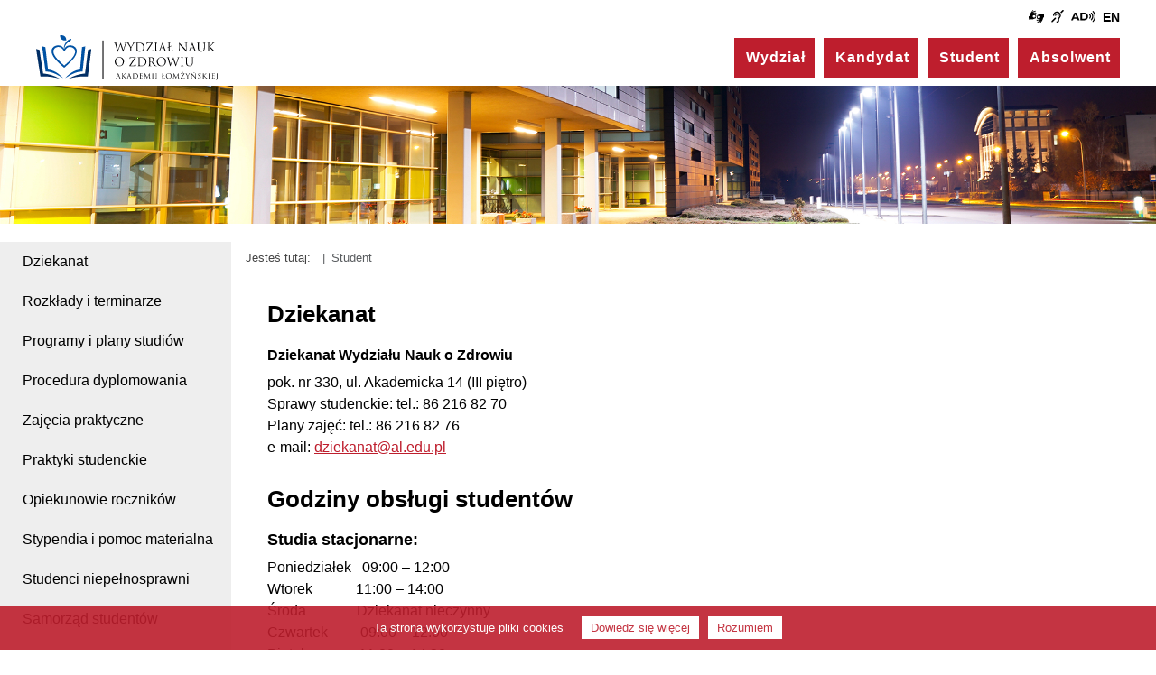

--- FILE ---
content_type: text/html; charset=utf-8
request_url: https://al.edu.pl/wnz/student
body_size: 6202
content:
<!DOCTYPE html>
<html xmlns="https://www.w3.org/1999/xhtml" xml:lang="pl-pl" lang="pl-pl" >
    <head>   
    <meta charset="utf-8">
	<meta name="generator" content="Joomla! - Open Source Content Management">
	<title>Student</title>
	<link href="/wnz/student/dziekanat?format=feed&amp;type=rss" rel="alternate" type="application/rss+xml" title="Student">
	<link href="/wnz/student/dziekanat?format=feed&amp;type=atom" rel="alternate" type="application/atom+xml" title="Student">
	<link href="/wnz/templates/wnz2024/favicon.ico" rel="icon" type="image/vnd.microsoft.icon">
<style>#accordeonck114 ul[class^="content"] {
	display: none;
}

#accordeonck114 .toggler_icon {
	top: 0;;
}</style>
<script type="application/json" class="joomla-script-options new">{"system.paths":{"root":"\/wnz","rootFull":"https:\/\/al.edu.pl\/wnz\/","base":"\/wnz","baseFull":"https:\/\/al.edu.pl\/wnz\/"},"csrf.token":"9e9cc25b8e7ec6ac97edf2beaaf9848d"}</script>
	<script src="/wnz/media/system/js/core.min.js?a3d8f8"></script>
	<script src="/wnz/media/vendor/webcomponentsjs/js/webcomponents-bundle.min.js?2.8.0" nomodule defer></script>
	<script src="/wnz/media/system/js/joomla-hidden-mail.min.js?80d9c7" type="module"></script>
	<script src="/wnz/media/vendor/jquery/js/jquery.min.js?3.7.1"></script>
	<script src="/wnz/media/legacy/js/jquery-noconflict.min.js?504da4"></script>
	<script src="/wnz/media/com_accordeonmenuck/assets/accordeonmenuck.js"></script>
	<script src="/wnz/media/com_accordeonmenuck/assets/jquery.easing.1.3.js"></script>
	<script type="application/ld+json">{"@context":"https://schema.org","@type":"BreadcrumbList","@id":"https://al.edu.pl/wnz/#/schema/BreadcrumbList/17","itemListElement":[{"@type":"ListItem","position":1,"item":{"@id":"https://al.edu.pl/wnz/","name":"Strona główna"}},{"@type":"ListItem","position":2,"item":{"@id":"https://al.edu.pl/wnz/student/dziekanat","name":"Student"}}]}</script>
	<script>jQuery(document).ready(function(jQuery){new Accordeonmenuck('#accordeonck114', {fadetransition : false,eventtype : 'click',transition : 'linear',menuID : 'accordeonck114',defaultopenedid : '',activeeffect : '',showcounter : '',showactive : '1',closeothers : '1',duree : 500});}); </script>

    <meta name="viewport" content="width=device-width, initial-scale=1"/>
	<meta property="og:image" content="https://al.edu.pl/templates/al2024/images/al2024.jpg" />
	        <link href="https://al.edu.pl/templates/al2024/css/bootstrap/bootstrap.min.css" rel="stylesheet" />
        <link href="https://al.edu.pl/wnz/templates/wnz2024/css/template2024.css?+-+++-" rel="stylesheet" /> 
</head>
<body>
    <div class="skip"><a href="#navbarNav">Przejdź do głównego menu</a></div>
    <div class="skip"><a href="#main-content">Przejdź do treści</a></div>
    <div class="skip"><a href="https://al.edu.pl/mapa-strony">Przejdź do mapy serwisu</a></div>
    <div id="menu_gora">
        <ul class="dostepnosc-menu-jezyk">
        </ul>
        <ul class="wydzialy">
            <li><a href="https://al.edu.pl/">Strona główna AŁ</a></li>
            <li class="caret-left"><a href="https://al.edu.pl/wnz">Wydział Nauk o Zdrowiu</a></li>
            <li class="caret-left"><a href="https://al.edu.pl/wpa">Wydział Prawa i Administracji</a></li>
            <li class="caret-left"><a href="https://al.edu.pl/wnsh">Wydział Nauk Społecznych i Humanistycznych</a></li>
            <li class="caret-left"><a href="https://al.edu.pl/wnit">Wydział Nauk Informatyczno-Technologicznych</a></li>
        </ul>
        <ul class="dostepnosc-menu">
            <li><a href="https://tlumacz.migam.org/akademia-%C5%82om%C5%BCy%C5%84ska-PN3dAZb8cUgYcPUDf2fo" title="Połączenie/link do strony z tłumaczem języka migowego"><img src="https://al.edu.pl/templates/al2024/images/sign-language-interpretation-.svg" alt="Ikona t�umacza j�zyka migowego" height="15" /></a></li>
            <li><a href="https://youtu.be/CVPHLwx4RPM" title="Film o uczelni z tłumaczem języka migowego (łącze otwiera się na nowej stronie)"><img src="https://al.edu.pl/templates/al2024/images/hearing-impaired.svg" alt="Film o uczelni z tłumaczem języka migowego" height="14" /></a></li>
            <li><a href="https://youtu.be/m9YBQQJFJF4" title="Film o projekcie Dostępna i bez barier z audiodeskrypcją (łącze otwiera się na nowej stronie)"><img src="https://al.edu.pl/templates/al2024/images/audiodeskrypcja.svg" alt="Film o projekcie Dostępna i bez barier z audiodeskrypcją" height="14" /></a></li>
            <li><a href="https://al.edu.pl/en" title="Wersja angielska">EN</a></li>
        </ul>
    </div> 
    <div>
        <nav class="navbar navbar-expand-lg navbar-light">
	<h1><a href="https://al.edu.pl/wnz/" class="navbar-brand"> <img src="/wnz/templates/wnz2024/images/wnz2023.svg" alt="Logo Wydziału Nauk o Zdrowiu" height="50" /></a></h1>
            <button class="navbar-toggler" type="button" data-bs-toggle="collapse" data-bs-target="#navbarNav" aria-controls="navbarNav" aria-expanded="false" aria-label="Przełącznik nawigacji. Rozwiń/zwiń menu"><span class="navbar-toggler-icon"></span></button>
            <div class="collapse navbar-collapse" id="navbarNav">
                <ul class="navbar-nav ml-auto">
                    <li class="nav-item"><a href="/wnz/wydzial/aktualnosci" class="nav-link">Wydział</a></li>
                    <li class="nav-item"><a href="/wnz/kandydat/oferta-kierunkow-i-specjalnosci" class="nav-link">Kandydat</a></li>
                    <li class="nav-item"><a href="/wnz/student/dziekanat" class="nav-link">Student</a></li>
                    <li class="nav-item"><a href="/wnz/absolwent/studia-ii-stopnia" class="nav-link">Absolwent</a></li>
                </ul>
            </div>
        </nav>
    </div> 
    <div id="banerki">
        
<div id="mod-custom89" class="mod-custom custom">
    <p><img src="/wnz/images/header/wnz-header-.jpg" alt="Akademicka nocą" width="100%" height="NaN" /></p></div>

    </div>  
                <div id="main-content">
            <div class="middle3">
                <div id="menu_lewe">
                    
                    <div class="accordeonck-wrap" data-id="accordeonck114">
<ul class="menu" id="accordeonck114">
<li id="item-133" class="accordeonck item133 first level1 " data-level="1" ><span class="accordeonck_outer "><a class="accordeonck " href="/wnz/student/dziekanat" >Dziekanat<span class="accordeonckdesc"></span></a></span></li><li id="item-134" class="accordeonck item134 parent parent level1 " data-level="1" ><span class="accordeonck_outer toggler toggler_1"><a class="accordeonck " href="/wnz/student/rozklady-i-terminarze" >Rozkłady i terminarze<span class="accordeonckdesc"></span></a><span class="toggler_icon" tabIndex="0" role="button" aria-label="ACCORDEONMENUCK_TOGGLER_LABEL"></span></span><ul class="content_1 accordeonck" style="display:none;"><li id="item-185" class="accordeonck item185 first level2 " data-level="2" ><span class="accordeonck_outer "><a class="accordeonck " href="https://al.edu.pl/plany/organizacja-roku" >Organizacja roku<span class="accordeonckdesc"></span></a></span></li><li id="item-186" class="accordeonck item186 level2 " data-level="2" ><span class="accordeonck_outer "><a class="accordeonck " href="/wnz/student/rozklady-i-terminarze/plany-zajec" >Plany zajęć<span class="accordeonckdesc"></span></a></span></li><li id="item-187" class="accordeonck item187 last level2 " data-level="2" ><span class="accordeonck_outer "><a class="accordeonck " href="/wnz/student/rozklady-i-terminarze/sesja-egzaminacyjna" >Sesja egzaminacyjna<span class="accordeonckdesc"></span></a></span></li></ul></li><li id="item-135" class="accordeonck item135 parent parent level1 " data-level="1" ><span class="accordeonck_outer toggler toggler_1"><a class="accordeonck " href="/wnz/student/programy-i-plany-studiow" >Programy i plany studiów<span class="accordeonckdesc"></span></a><span class="toggler_icon" tabIndex="0" role="button" aria-label="ACCORDEONMENUCK_TOGGLER_LABEL"></span></span><ul class="content_1 accordeonck" style="display:none;"><li id="item-271" class="accordeonck item271 first level2 " data-level="2" ><span class="accordeonck_outer "><a class="accordeonck " href="/wnz/student/programy-i-plany-studiow/bezpieczenstwo-i-certyfikacja-zywnosci" >Bezpieczeństwo i certyfikacja żywności<span class="accordeonckdesc"></span></a></span></li><li id="item-191" class="accordeonck item191 level2 " data-level="2" ><span class="accordeonck_outer "><a class="accordeonck " href="/wnz/student/programy-i-plany-studiow/dietetyka" >Dietetyka<span class="accordeonckdesc"></span></a></span></li><li id="item-190" class="accordeonck item190 level2 " data-level="2" ><span class="accordeonck_outer "><a class="accordeonck " href="/wnz/student/programy-i-plany-studiow/fizjoterapia" >Fizjoterapia<span class="accordeonckdesc"></span></a></span></li><li id="item-189" class="accordeonck item189 level2 " data-level="2" ><span class="accordeonck_outer "><a class="accordeonck " href="/wnz/student/programy-i-plany-studiow/kosmetologia" >Kosmetologia<span class="accordeonckdesc"></span></a></span></li><li id="item-188" class="accordeonck item188 level2 " data-level="2" ><span class="accordeonck_outer "><a class="accordeonck " href="/wnz/student/programy-i-plany-studiow/pielegniarstwo" >Pielęgniarstwo<span class="accordeonckdesc"></span></a></span></li><li id="item-272" class="accordeonck item272 level2 " data-level="2" ><span class="accordeonck_outer "><a class="accordeonck " href="/wnz/student/programy-i-plany-studiow/technologia-zywnosci-i-zywienie-czlowieka-i-stopien" >Technologia żywności i żywienie człowieka<span class="accordeonckdesc"></span></a></span></li><li id="item-192" class="accordeonck item192 last level2 " data-level="2" ><span class="accordeonck_outer "><a class="accordeonck " href="/wnz/student/programy-i-plany-studiow/wychowanie-fizyczne" >Wychowanie fizyczne<span class="accordeonckdesc"></span></a></span></li></ul></li><li id="item-136" class="accordeonck item136 parent parent level1 " data-level="1" ><span class="accordeonck_outer toggler toggler_1"><a class="accordeonck " href="/wnz/student/procedura-dyplomowania" >Procedura dyplomowania<span class="accordeonckdesc"></span></a><span class="toggler_icon" tabIndex="0" role="button" aria-label="ACCORDEONMENUCK_TOGGLER_LABEL"></span></span><ul class="content_1 accordeonck" style="display:none;"><li id="item-274" class="accordeonck item274 first level2 " data-level="2" ><span class="accordeonck_outer "><a class="accordeonck " href="/wnz/student/procedura-dyplomowania/bezpieczenstwo-i-certyfikacja-zywnosci" >Bezpieczeństwo i certyfikacja żywności<span class="accordeonckdesc"></span></a></span></li><li id="item-174" class="accordeonck item174 level2 " data-level="2" ><span class="accordeonck_outer "><a class="accordeonck " href="/wnz/student/procedura-dyplomowania/dietetyka" >Dietetyka<span class="accordeonckdesc"></span></a></span></li><li id="item-173" class="accordeonck item173 level2 " data-level="2" ><span class="accordeonck_outer "><a class="accordeonck " href="/wnz/student/procedura-dyplomowania/fizjoterapia" >Fizjoterapia<span class="accordeonckdesc"></span></a></span></li><li id="item-172" class="accordeonck item172 level2 " data-level="2" ><span class="accordeonck_outer "><a class="accordeonck " href="/wnz/student/procedura-dyplomowania/kosmetologia" >Kosmetologia<span class="accordeonckdesc"></span></a></span></li><li id="item-171" class="accordeonck item171 level2 " data-level="2" ><span class="accordeonck_outer "><a class="accordeonck " href="/wnz/student/procedura-dyplomowania/pielegniarstwo" >Pielęgniarstwo<span class="accordeonckdesc"></span></a></span></li><li id="item-275" class="accordeonck item275 level2 " data-level="2" ><span class="accordeonck_outer "><a class="accordeonck " href="/wnz/student/procedura-dyplomowania/technologia-zywnosci-i-zywienie-czlowieka-i-stopnia" >Technologia żywności i żywienie człowieka<span class="accordeonckdesc"></span></a></span></li><li id="item-175" class="accordeonck item175 last level2 " data-level="2" ><span class="accordeonck_outer "><a class="accordeonck " href="/wnz/student/procedura-dyplomowania/wychowanie-fizyczne" >Wychowanie fizyczne<span class="accordeonckdesc"></span></a></span></li></ul></li><li id="item-156" class="accordeonck item156 parent parent level1 " data-level="1" ><span class="accordeonck_outer toggler toggler_1"><a class="accordeonck " href="/wnz/student/zajecia-praktyczne" >Zajęcia praktyczne<span class="accordeonckdesc"></span></a><span class="toggler_icon" tabIndex="0" role="button" aria-label="ACCORDEONMENUCK_TOGGLER_LABEL"></span></span><ul class="content_1 accordeonck" style="display:none;"><li id="item-176" class="accordeonck item176 first level2 " data-level="2" ><span class="accordeonck_outer "><a class="accordeonck " href="/wnz/student/zajecia-praktyczne/pielegniarstwo" >Pielęgniarstwo<span class="accordeonckdesc"></span></a></span></li><li id="item-179" class="accordeonck item179 last level2 " data-level="2" ><span class="accordeonck_outer "><a class="accordeonck " href="/wnz/student/zajecia-praktyczne/dietetyka" >Dietetyka<span class="accordeonckdesc"></span></a></span></li></ul></li><li id="item-137" class="accordeonck item137 parent parent level1 " data-level="1" ><span class="accordeonck_outer toggler toggler_1"><a class="accordeonck " href="/wnz/student/praktyki-studenckie" >Praktyki studenckie<span class="accordeonckdesc"></span></a><span class="toggler_icon" tabIndex="0" role="button" aria-label="ACCORDEONMENUCK_TOGGLER_LABEL"></span></span><ul class="content_1 accordeonck" style="display:none;"><li id="item-278" class="accordeonck item278 first level2 " data-level="2" ><span class="accordeonck_outer "><a class="accordeonck " href="/wnz/student/praktyki-studenckie/bezpieczenstwo-i-certyfikacja-zywnosci" >Bezpieczeństwo i certyfikacja żywności<span class="accordeonckdesc"></span></a></span></li><li id="item-196" class="accordeonck item196 level2 " data-level="2" ><span class="accordeonck_outer "><a class="accordeonck " href="/wnz/student/praktyki-studenckie/dietetyka" >Dietetyka<span class="accordeonckdesc"></span></a></span></li><li id="item-195" class="accordeonck item195 level2 " data-level="2" ><span class="accordeonck_outer "><a class="accordeonck " href="/wnz/student/praktyki-studenckie/fizjoterapia" >Fizjoterapia<span class="accordeonckdesc"></span></a></span></li><li id="item-194" class="accordeonck item194 level2 " data-level="2" ><span class="accordeonck_outer "><a class="accordeonck " href="/wnz/student/praktyki-studenckie/kosmetologia" >Kosmetologia<span class="accordeonckdesc"></span></a></span></li><li id="item-193" class="accordeonck item193 level2 " data-level="2" ><span class="accordeonck_outer "><a class="accordeonck " href="/wnz/student/praktyki-studenckie/pielegniarstwo" >Pielęgniarstwo<span class="accordeonckdesc"></span></a></span></li><li id="item-277" class="accordeonck item277 level2 " data-level="2" ><span class="accordeonck_outer "><a class="accordeonck " href="/wnz/student/praktyki-studenckie/technologia-zywnosci-i-zywienie-czlowieka" >Technologia żywności i żywienie człowieka<span class="accordeonckdesc"></span></a></span></li><li id="item-197" class="accordeonck item197 last level2 " data-level="2" ><span class="accordeonck_outer "><a class="accordeonck " href="/wnz/student/praktyki-studenckie/wychowanie-fizyczne" >Wychowanie fizyczne<span class="accordeonckdesc"></span></a></span></li></ul></li><li id="item-138" class="accordeonck item138 level1 " data-level="1" ><span class="accordeonck_outer "><a class="accordeonck " href="/wnz/student/opiekunowie-rocznikow" >Opiekunowie roczników<span class="accordeonckdesc"></span></a></span></li><li id="item-139" class="accordeonck item139 level1 " data-level="1" ><span class="accordeonck_outer "><a class="accordeonck " href="https://ansl.edu.pl/studenci/stypenia" >Stypendia i pomoc materialna<span class="accordeonckdesc"></span></a></span></li><li id="item-140" class="accordeonck item140 level1 " data-level="1" ><span class="accordeonck_outer "><a class="accordeonck " href="https://www.pwsip.edu.pl/studenci/studenci-niepelnosprawni" >Studenci niepełnosprawni<span class="accordeonckdesc"></span></a></span></li><li id="item-141" class="accordeonck item141 level1 " data-level="1" ><span class="accordeonck_outer "><a class="accordeonck " href="https://al.edu.pl/samorzadstudentow/" >Samorząd studentów<span class="accordeonckdesc"></span></a></span></li><li id="item-142" class="accordeonck item142 level1 " data-level="1" ><span class="accordeonck_outer "><a class="accordeonck " href="/wnz/student/kola-naukowe" >Koła naukowe<span class="accordeonckdesc"></span></a></span></li><li id="item-143" class="accordeonck item143 level1 " data-level="1" ><span class="accordeonck_outer "><a class="accordeonck " href="https://www.pwsip.edu.pl/dwz/erasmus" >Erasmus+<span class="accordeonckdesc"></span></a></span></li><li id="item-144" class="accordeonck item144 level1 " data-level="1" ><span class="accordeonck_outer "><a class="accordeonck " href="/wnz/student/wzory-podan-i-wnioskow" >Wzory podań i wniosków<span class="accordeonckdesc"></span></a></span></li><li id="item-145" class="accordeonck item145 level1 " data-level="1" ><span class="accordeonck_outer "><a class="accordeonck " href="/wnz/student/regulamin-studiow" >Regulamin studiów<span class="accordeonckdesc"></span></a></span></li><li id="item-147" class="accordeonck item147 parent parent level1 " data-level="1" ><span class="accordeonck_outer toggler toggler_1"><a class="accordeonck " href="/wnz/student/oplaty-za-studia" >Opłaty za studia<span class="accordeonckdesc"></span></a><span class="toggler_icon" tabIndex="0" role="button" aria-label="ACCORDEONMENUCK_TOGGLER_LABEL"></span></span><ul class="content_1 accordeonck" style="display:none;"><li id="item-204" class="accordeonck item204 first level2 " data-level="2" ><span class="accordeonck_outer "><a class="accordeonck " href="/wnz/student/oplaty-za-studia/informacje-ogolne" >Informacje ogólne<span class="accordeonckdesc"></span></a></span></li><li id="item-205" class="accordeonck item205 level2 " data-level="2" ><span class="accordeonck_outer "><a class="accordeonck " href="/wnz/student/oplaty-za-studia/studia-stacjonarne" >Studia stacjonarne<span class="accordeonckdesc"></span></a></span></li><li id="item-206" class="accordeonck item206 level2 " data-level="2" ><span class="accordeonck_outer "><a class="accordeonck " href="/wnz/student/oplaty-za-studia/studia-niestacjonarne" >Studia niestacjonarne<span class="accordeonckdesc"></span></a></span></li><li id="item-207" class="accordeonck item207 level2 " data-level="2" ><span class="accordeonck_outer "><a class="accordeonck " href="/wnz/student/oplaty-za-studia/cudzoziemcy" >Cudzoziemcy<span class="accordeonckdesc"></span></a></span></li><li id="item-208" class="accordeonck item208 last level2 " data-level="2" ><span class="accordeonck_outer "><a class="accordeonck " href="/wnz/student/oplaty-za-studia/regulamin" >Regulamin<span class="accordeonckdesc"></span></a></span></li></ul></li><li id="item-228" class="accordeonck item228 level1 " data-level="1" ><span class="accordeonck_outer "><a class="accordeonck " href="/wnz/student/pomoc-psychologiczna" >Pomoc psychologiczna<span class="accordeonckdesc"></span></a></span></li></ul></div>

                    
                </div>
                <div id="menu_prawe">
                    <nav class="mod-breadcrumbs__wrapper" aria-label="Breadcrumbs">
    <ol class="mod-breadcrumbs breadcrumb px-3 py-2">
                    <li class="mod-breadcrumbs__here float-start">
                Jesteś tutaj: &#160;
            </li>
        
        <li class="mod-breadcrumbs__item breadcrumb-item active"><span>Student</span></li>    </ol>
    </nav>

                    <div class="artykuly">
                        <div class="com-content-category-blog blog">
    
        
    
    
    
            <div class="com-content-category-blog__items blog-items items-leading ">
                            <div class="com-content-category-blog__item blog-item">
                    

<div class="item-content">
    
        <div class="page-header">
                    <h2>
                                    Dziekanat                            </h2>
        
        
        
            </div>

    
        
        
    
        
    <h3><span style="font-size: 12pt;">Dziekanat Wydziału Nauk o Zdrowiu<strong><br /></strong></span></h3>
<p><span style="font-size: 12pt;">pok. nr 330, ul. Akademicka 14 (III piętro)</span><br /><span style="font-size: 12pt;"> Sprawy studenckie: tel.: 86&nbsp;216 82 70</span><br /><span style="font-size: 12pt;"> Plany zajęć: tel.: 86&nbsp;216 82 76</span><br /><span style="font-size: 12pt;"> e-mail: <joomla-hidden-mail  is-link="1" is-email="1" first="ZHppZWthbmF0" last="cHdzaXAuZWR1LnBs" text="ZHppZWthbmF0QGFsLmVkdS5wbA==" base="/wnz" >Ten adres pocztowy jest chroniony przed spamowaniem. Aby go zobaczyć, konieczne jest włączenie w przeglądarce obsługi JavaScript.</joomla-hidden-mail></span></p>
    
    
    
        </div>
                </div>
                    </div>
    
                                                            <div class="com-content-category-blog__items blog-items  masonry-2">
                    <div class="com-content-category-blog__item blog-item">
                    

<div class="item-content">
    
        <div class="page-header">
                    <h2>
                                    Godziny obsługi studentów                            </h2>
        
        
        
            </div>

    
        
        
    
        
    <h3>Studia stacjonarne:</h3>
<p>Poniedziałek &nbsp; 09:00 – 12:00<br />Wtorek &nbsp;&nbsp;&nbsp;&nbsp;&nbsp;&nbsp;&nbsp;&nbsp;&nbsp;&nbsp; 11:00 – 14:00<br />Środa &nbsp;&nbsp;&nbsp;&nbsp;&nbsp;&nbsp;&nbsp;&nbsp;&nbsp;&nbsp;&nbsp;&nbsp; Dziekanat nieczynny<br />Czwartek&nbsp; &nbsp; &nbsp; &nbsp; &nbsp;09:00 – 12:00<br />Piątek &nbsp;&nbsp;&nbsp;&nbsp;&nbsp;&nbsp;&nbsp;&nbsp;&nbsp;&nbsp;&nbsp;&nbsp; 11:00 – 14:30</p>
<h3>Dodatkowo w weekendy zjazdowe:</h3>
<p>Sobota&nbsp; &nbsp; &nbsp; &nbsp; &nbsp; &nbsp; 8:00 – 14:30 (soboty zjazdowe)</p>
<p>&nbsp;</p>
    
    
    
        </div>
            </div>
                    <div class="com-content-category-blog__item blog-item">
                    

<div class="item-content">
    
        <div class="page-header">
                    <h2>
                                    Pracownicy dziekanatu                            </h2>
        
        
        
            </div>

    
        
        
    
        
    <p><strong>mgr Monika Korytkowska<br /></strong>Kierownik Dziekanatu<strong><br /></strong>Kierunki studiów: Fizjoterapia -studia jednolite magisterskie, Kosmetologia I stopnia, Wychowanie fizyczne I stopnia<br />tel.: 86&nbsp;216 82 70,<br />e-mail: <joomla-hidden-mail  is-link="1" is-email="1" first="bWtvcnl0a293c2th" last="cHdzaXAuZWR1LnBs" text="bWtvcnl0a293c2thQGFsLmVkdS5wbA==" base="/wnz" >Ten adres pocztowy jest chroniony przed spamowaniem. Aby go zobaczyć, konieczne jest włączenie w przeglądarce obsługi JavaScript.</joomla-hidden-mail></p>
<p><strong>mgr Edyta Jackowska<br /></strong>Kierunki studiów: Bezpieczeństwo i certyfikacja żywności I stopnia, Dietetyka I stopnia, Pielęgniarstwo I i II stopnia,<br />Technologia żywności i żywienie człowieka I i II stopnia, <br />tel.: 86&nbsp;216 82 70,<br />e-mail: <joomla-hidden-mail  is-link="1" is-email="1" first="ZWphY2tvd3NrYQ==" last="YWwuZWR1LnBs" text="ZWphY2tvd3NrYUBhbC5lZHUucGw=" base="/wnz" >Ten adres pocztowy jest chroniony przed spamowaniem. Aby go zobaczyć, konieczne jest włączenie w przeglądarce obsługi JavaScript.</joomla-hidden-mail></p>
<p><strong>mgr Marta Milewska<br /></strong>Układanie planów zajęć, rozliczenia godzin dydaktycznych<br /> tel.: 86&nbsp;216 82 76<br /> e-mail: <joomla-hidden-mail  is-link="1" is-email="1" first="bW1pbGV3c2th" last="cHdzaXAuZWR1LnBs" text="bW1pbGV3c2thQGFsLmVkdS5wbA==" base="/wnz" >Ten adres pocztowy jest chroniony przed spamowaniem. Aby go zobaczyć, konieczne jest włączenie w przeglądarce obsługi JavaScript.</joomla-hidden-mail></p>
    
    
    
        </div>
            </div>
                </div>
    
    
                </div>

                    </div>

                </div>

                <div id="link-row-right">
                                            <div class="link-block-right color1">
                            
<div id="mod-custom87" class="mod-custom custom">
    <h1>Kontakt</h1>
<p><strong>Dziekanat</strong></p>
<p>ul. Akademicka 14<br />pokój nr 330 (III piętro)</p>
<p>Sprawy studenckie<br />tel. 86 216 82 70</p>
<p>Plany zajęć:<br />tel. 86 2168276</p>
<p>dziekanat@al.edu.pl</p>
<p><strong>Sekretariat Wydziału</strong></p>
<p>ul. Akademicka 14<br />pokój nr 328 (III piętro)<br />tel. 86 215 66 07</p>
<p>sekretariatwnoz@al.edu.pl</p></div>

                        </div>
                                                            					                </div>   

            </div>

        </div>
    


    <footer>

        <div id="stopka">
            <div class="middle">
                <div id="stopka_site-map">
                    <ul>
                        <li><h3>Studia I stopnia</h3></li>
                        <li><a href="https://al.edu.pl/wpa/kandydat/oferta-kierunkow-i-specjalnosci/administracja">Administracja</a></li>
                        <li><a href="https://al.edu.pl/wnit/kandydat/oferta-kierunkow-i-specjalnosci/automatyka-i-robotyka">Automatyka i robotyka</a></li>
                        <li><a href="https://al.edu.pl/wnz/kandydat/oferta-kierunkow-i-specjalnosci/bezpieczenstwo-i-certyfikacja-zywnosci">Bezpieczeństwo i certyfikacja żywności</a></li>
                        <li><a href="https://al.edu.pl/wnz/kandydat/oferta-kierunkow-i-specjalnosci/dietetyka">Dietetyka</a></li>
                        <li><a href="https://al.edu.pl/wnsh/kandydat/oferta-kierunkow-i-specjalnosci/filologia">Filologia angielska</a></li>
                        <li><a href="https://al.edu.pl/wnit/kandydat/oferta-kierunkow-i-specjalnosci/informatyka">Informatyka</a></li>                        
                        <li><a href="https://al.edu.pl/wnz/kandydat/oferta-kierunkow-i-specjalnosci/kosmetologia">Kosmetologia</a></li>
                        <li><a href="https://al.edu.pl/wnit/kandydat/oferta-kierunkow-i-specjalnosci/logistyka">Logistyka</a></li>
                        <!--                        <li><a href="/wnz/wnit/kandydat/oferta-kierunkow-i-specjalnosci/mechatronika">Mechatronika</a></li>-->
                        <li class="wiecej-white"><a href="https://al.edu.pl/kandydaci/kierunki-studiow" title="Więcej o: Studia I stopnia"><span aria-hidden="true">więcej</span></a></li>
                        <!--                        <li><a href="/wnz/wnsh/kandydat/oferta-kierunkow-i-specjalnosci/pedagogika">Pedagogika</a></li>
                                                <li><a href="/wnz/wnz/kandydat/oferta-kierunkow-i-specjalnosci/pielegniarstwo-i-stopien">Pielęgniarstwo</a></li>
                                                <li><a href="/wnz/wnsh/kandydat/oferta-kierunkow-i-specjalnosci/praca-socjalna">Praca socjalna</a></li>                         
                                                <li><a href="/wnz/wnit/kandydat/oferta-kierunkow-i-specjalnosci/technologia-zywnosci-i-zywienie-czlowieka">Technologia żywności i żywienie człowieka</a></li>
                                                <li><a href="/wnz/wnz/kandydat/oferta-kierunkow-i-specjalnosci/wychowanie-fizyczne">Wychowanie fizyczne</a></li>                    
                                                <li><a href="/wnz/wnsh/kandydat/oferta-kierunkow-i-specjalnosci/zarzadzanie">Zarządzanie</a></li>-->
                    </ul>
                    <ul>
                        <li><h3>Studia II stopnia</h3></li>
                        <li><a href="https://al.edu.pl/wpa/kandydat/oferta-kierunkow-i-specjalnosci/administracja">Administracja</a></li>
                        <li><a href="https://al.edu.pl/wnit/kandydat/oferta-kierunkow-i-specjalnosci/informatyka">Informatyka</a></li>                                     
                        <li><a href="https://al.edu.pl/wnz/kandydat/oferta-kierunkow-i-specjalnosci/pielegniarstwo">Pielęgniarstwo</a></li>                        
                        <li><a href="https://al.edu.pl/wnz/kandydat/oferta-kierunkow-i-specjalnosci/technologia-zywnosci-i-zywienie-czlowieka">Technologia żywności i żywienie człowieka</a></li>
                        <li><a href="https://al.edu.pl/wnsh/kandydat/oferta-kierunkow-i-specjalnosci/zarzadzanie">Zarządzanie</a></li>
                        <li><h3>Studia jednolite magisterskie</h3></li>
                        <li><a href="https://al.edu.pl/wnz/kandydat/oferta-kierunkow-i-specjalnosci/fizjoterapia">Fizjoterapia</a></li>
                        <li><a href="https://al.edu.pl/wpa/kandydat/oferta-kierunkow-i-specjalnosci/prawo">Prawo</a></li>
                    </ul>
                    <ul>
                        <li><h3>Studia podyplomowe</h3></li>
                        <li><a href="https://al.edu.pl/wnsh/kandydat/studia-podyplomowe/master-of-business-administration">Master of Business Administration</a></li>
                        <li><a href="https://al.edu.pl/wpa/kandydat/studia-podyplomowe/mediacje-i-negocjacje">Mediacje i negocjacje</a></li>
                        <li><a href="https://al.edu.pl/wnsh/kandydat/studia-podyplomowe/rachunkowosc-i-finanse">Rachunkowość i finanse</a></li>
                        <li><a href="https://al.edu.pl/wpa/kandydat/studia-podyplomowe/transport-drogowy">Transport drogowy</a></li>
                        <li><a href="https://al.edu.pl/wpa/kandydat/studia-podyplomowe/wycena-nieruchomosci">Wycena nieruchomości</a></li>
                        <li><a href="https://al.edu.pl/wnsh/kandydat/studia-podyplomowe/zarzadzanie-zasobami-ludzkimi-kadry-i-place">Zarządzanie zasobami ludzkimi - kadry i płace</a></li>
                        <li class="wiecej-white"><a href="https://al.edu.pl/kandydaci/studia-podyplomowe" title="Więcej o: Studia podyplomowe"><!--googleoff: index-->więcej<!--googleon: index--></a></li>
                    </ul>
                    <ul>
                        <li><h3>Kursy i szkolenia</h3></li>
                        <li><a href="https://al.edu.pl/acjo/index.php/pte">Certyfikat Pearson Test of English</a></li>
						<li><a href="https://al.edu.pl/acjo/index.php/kursy-jezykowe">Kursy językowe</a></li>
                        <li><a href="https://al.edu.pl/biuro-karier/biuro-karier/kursy-maturalne">Kursy maturalne</a></li>
                        <li><a href="https://al.edu.pl/wnsh/kandydat/kursy-i-szkolenia/mala-ksiegowosc-z-wykorzystaniem-programu-komputerowego">Mała księgowość z wykorzystaniem programu komputerowego</a></li>
                        <li><a href="https://al.edu.pl/wnsh/kandydat/kursy-i-szkolenia/organizacja-pomocy-spolecznej">Organizacja Pomocy Społecznej</a></li>    
                        <li class="wiecej-white"><a href="https://al.edu.pl/kandydaci/kursy-i-szkolenia" title="Więcej o: Kursy i szkolenia"><!--googleoff: index-->więcej<!--googleon: index--></a></li>
                    </ul>

                        <div id="stopka_kontakt">
                    <ul>
                        <h2>Kontakt</h2>
                        <li><div>Wydział Nauk o Zdrowiu</div></li>
                        <li><div>Akademicka 14, 18-400 Łomża</div></li>
                        <li><div><a href="tel:+48862156607"> +48 86 215 66 07</a></div></li>
                        <li><div>sekretariatwnoz@al.edu.pl</div></li>
                        <li><a href="https://al.edu.pl/bip/"><img src="https://al.edu.pl/templates/pwsiip-uczelnia-2015/images/bip.png" alt="Biuletyn Informacji Publicznej" loading="lazy"/></a></li>
                        <li>
                        <a href="https://www.facebook.com/akademialomzynska.wnz" title="Profil Facebook Wydziału Nauk o Zdrowiu (łącze otwiera się na nowej stronie)"><img src="https://al.edu.pl/templates/al2024/images/f.png" class="white-bg" alt="Logo Facebook" loading="lazy"/></a></li>

                        <a href="https://www.instagram.com/akademialomzynska.wnz" title="Profil Instagram Wydziału Nauk o Zdrowiu AŁ (łącze otwiera się na nowej stronie)"><img src="/templates/al2024/images/i.png" class="white-bg" alt="Logo Instagram" loading="lazy"/></a>
		        <a href="https://www.linkedin.com/school/akademialomzynska" title="Profil LinkedIn AŁ (łącze otwiera się na nowej stronie)"><img src="/templates/al2024/images/linkedin.png" class="white-bg" alt="Logo Linkedin" loading="lazy"/></a>
			<li><a href="https://www.youtube.com/playlist?list=PL7pSxGYH8u7EHDYhvCs4yZbjQp0fel4qc" title="Profil Youtube Wydziału Nauk o Zdrowiu (łącze otwiera się na nowej stronie)"><img src="https://al.edu.pl/templates/al2024/images/y.png" class="white-bg" alt="Logo Youtube" loading="lazy"/></a></li> 
						</ul>                       
                    </div> 
                </div>
            </div>
        </div>
<div class="stopka-container">
            <div class="col-md-8">Copyright @2025 -  <a href="https://al.edu.pl">Akademia Łomżyńska</a> - Wszelkie prawa zastrzeżone. Wykonanie - <a href="https://al.edu.pl/dsk/kontakt">Dział Systemów Komputerowych</a>
            </div>
            <div class="col-md-4">
                <div class="float-right">                            
                    <a href="https://al.edu.pl/wnz/deklaracja-dostepnosci">Deklaracja dostępności</a>&nbsp;-&nbsp;<a href="https://usosweb.pwsip.edu.pl/">USOSweb</a>&nbsp;-&nbsp;<a href="https://al.edu.pl/wnz/wydzial/kontakt">Kontakt</a>                            
                </div>         
            </div> 
        </div> 
    </footer>


    <script src="https://al.edu.pl/templates/al2024/js/bootstrap/bootstrap.bundle.min.js"></script>
    <script src="https://al.edu.pl/templates/al2024/js/scripts.js"></script>



</body>
</html>


--- FILE ---
content_type: text/css
request_url: https://al.edu.pl/wnz/templates/wnz2024/css/template2024.css?+-+++-
body_size: 9598
content:
.link-block-right-tab4{
    padding-bottom: 0px
}

.ml-auto, .mx-auto {
    margin-left: auto !important;
}

.header_goto {
    display: none;
}

.skip a
{
    position:absolute;
    left:-10000px;
    top:auto;
    overflow:hidden;
}

.skip a:focus
{
    position: absolute;
    left: 40%;
    top: 50%;
    /* width: 1px; */
    /* height: 1px; */
    /* overflow: hidden; */
    z-index: 10000;
    background: #fff;
    font-size: 2rem;
    font-weight: bold;
    border: 2px solid;
    border-radius: 20px;
    padding: 10px;
    margin-left: auto;
    margin-right: auto;
    left: 0;
    right: 0;
    text-align: center;
    width: 300px;

}

body .n2-ss-slider a.n2-ow:focus,
body .n2-ss-slider .n2-ow-all a,
body .n2-ss-slider .n2-ow-all a:focus,
body .n2-ss-slider *:focus {
   outline: 4px dashed deepskyblue!important;
   outline-offset: 1px!important;
}

li.switch-box.toggle-control :focus {
    outline: 4px solid deepskyblue;
    outline-offset: 1px;
}

button:focus {
    outline: 4px dashed deepskyblue;
    outline-offset: 1px;
}

button.btn.dropdown-toggle:focus {
    outline: 4px dashed deepskyblue !important;
    outline-offset: 1px !important;
}

a:focus {
    outline: 4px dashed deepskyblue;
    outline-offset: 1px;
}

#navbarNav .dropdown-menu { 
    margin-top: 0px !important; 
    width: 100% !important; 
} 

.navbar{
    padding-left: 40px;
    padding-right: 40px;
}

.navbar-light .navbar-nav .active>.nav-link, .navbar-light .navbar-nav .nav-link.active, .navbar-light .navbar-nav .nav-link.show, .navbar-light .navbar-nav .show>.nav-link {
    color: #fff;
    background-color: #0062cc;
    border-color: #005cbf;
}

html {
    font-size: 1rem;
}

body {
    font-size: 100%;
    vertical-align: baseline;
    color: #000;
    font-family: Arial, sans-serif;
    background-attachment: scroll;
    background: #fff;
    min-height: 100%;
    width: 100%;
    margin: 0;
    padding: 0;
    border: 0;
}

p{

}

.n2-section-smartslider :focus {    
     border: 1px solid black;
}

div#n2-ss-3 .n2-ss-button-container a:focus {    
     border: 1px solid black;
}

div#n2-ss-3 a:focus {    
     border: 1px solid black;
}

li.switch-box.toggle-control :focus {
     border: 1px solid black;
}

.breadcrumb .divider{
    display: none;
}

.uczelnia-logo{
    padding-right: 10px;
}

a{
    color: #BE1E2D;
}

a:hover{
    color: #BE1E2D;
}

.logo-uczelnia {
    padding-right: 10px;
}

.jezyk{

}

.mini-baner {
    max-width: 30%;
}

.navbar img{
    float: left;
}

.navbar{
    padding-top: 0;
    padding-bottom: 0;
}

.navbar h1{
    float: left;
    margin-left: 10px;
    line-height: 22px;
    font-family: 'Oswald';
    font-size: 20px;
    font-weight: normal;
    margin: 6px;
    margin-left: 0px;
    text-transform: uppercase;
    letter-spacing: 0px;
}

#navbarNav .nav-item {
    white-space: nowrap;
    background: #BE1E2D;
    color: #fff;
    padding: 10px;
    padding-left: 13px;
    font-size: 1rem;
    margin-left: 10px;
    font-weight: bold;
}

#navbarNav .nav-link {
    padding: 0px;
    background: #BE1E2D;
    color: #fff;
    letter-spacing: 1px;
}

#navbarNav .nav-link {
    font-family: Arial, sans-serif;
}

.switch-box {
    display: flex;
    justify-content: center;
    align-items: center;
    margin-left: 5px;
    margin-right: 5px;    
}

label.theme-switch {
    margin: 0px;
    font-size: 0.8rem;
}

input[type=checkbox].switch:checked {
    background-color: #ddd;
}

input {
    -webkit-writing-mode: horizontal-tb !important;
    text-rendering: auto;
    color: -internal-light-dark(black, white);
    letter-spacing: normal;
    word-spacing: normal;
    text-transform: none;
    text-indent: 0px;
    text-shadow: none;
    display: inline-block;
    text-align: start;
    appearance: textfield;
    background-color: -internal-light-dark(rgb(255, 255, 255), rgb(59, 59, 59));
    -webkit-rtl-ordering: logical;
    cursor: text;
    margin: 0em;
    padding: 1px 2px;
    border-width: 2px;
    border-style: inset;
    border-color: -internal-light-dark(rgb(118, 118, 118), rgb(133, 133, 133));
    border-image: initial;
}

input[type=checkbox].switch {
    font-size: 10px;
    -webkit-appearance: none;
    -moz-appearance: none;
    appearance: none;
    width: 24px;
    height: 16px;
    background-color: #BE1E2D;
    border-radius: 3em;
    position: relative;
    cursor: pointer;
    outline: none;
    transition: all .2s ease-in-out;
    border: 0;
}

input[type=checkbox].switch:checked:after {
    left: calc(100% - 1.5em);
    background-color: #222;
}

input[type=checkbox].switch:after {
    position: absolute;
    content: "";
    width: 16px;
    height: 16px;
    border-radius: 50%;
    background-color: #222;
    box-shadow: 0 0 0.25em rgba(0,0,0,.3);
    transform: scale(.7);
    left: 0;
    transition: all .2s ease-in-out;
}

.artykuly a{
    word-wrap: break-word;
    word-break: break-all;
    -ms-word-break: break-all;
    word-break: break-word;
    -webkit-hyphens: auto;
    -moz-hyphens: auto;
    hyphens: auto;
    text-decoration: underline;
}

.artykuly img {
    max-width: 100%;
    border: 0;
    border-radius: 2px
}

td p{
    margin: 0px;
}

iframe{
    width: 100%;
	height: 100%;
	aspect-ratio: 16 / 9;
}

.social-media-icons img{
    width: 22px;
    margin-left: 2px;
}

.tabGeneral {
    padding: 5px;
}

.items-row .cols-1 .row-0 .row-fluid .clearfix {
    clear: none;
}

.icons .dropdown-menu {
    right: auto;
    top: auto;
}

.icons .dropdown-menu :before{
    display: none;
    background: #F5F5F5;
}

.btn-group pull-right {
    background: #F5F5F5;
    float: right;
}

.navbar {
    border: none;
    background: #fff;
}

.caret {
    border-left: 0
}

.navbar-default .navbar-nav>li:hover>a {
    background-color: #eee!important;
    color: #444!important
}

.navbar-default {
    color: #555;
    background-color: #fff
}

.menu-large {
    position: static!important
}

.navbar-default .navbar-nav>.dropdown>a .caret:hover {
    border-top-color: #BE1E2D;
    border-bottom-color: #BE1E2D;
}

.megamenu {
    padding: 40px;
    background: #fff
}

.bg-light {
    background-color: #fff!important;
}

.uczelnia-logo{
    padding-right: 10px;
}

.dropdown-menu .divider{
    height: 20px;
}

#koronawirus {
    position: relative;
    clear: both;
    padding-top: 0px;
    font-size: 40px;  
    text-align: center;
    overflow: hidden;
}

#koronawirus a{
    font-family: Arial, sans-serif;
    background-color: #BE1E2D;
    color: #fff;
    padding: 5px;
    padding-left: 15px;
    padding-right: 15px;
}

#navbarNav .dropdown-toggle {
    white-space: nowrap;
    background: #BE1E2D;
    color: #fff;
    padding: 10px;
    padding-left: 15px;
    font-size: 15px;
    margin-left: 10px;
    font-weight: bold;
}


.dropdown-menu .col-md-3 {
    float: left;
}

.dropdown-menu .col-md-4 {
    float: left;
}

.megamenu>li>ul>li {
    list-style: none
}

.megamenu>li>ul>li>a {
    display: block;
    margin: 5px 20px;
    clear: both;
    font-weight: 400;
    color: #333;
    white-space: normal
}

.megamenu>li>a:after {
    content: " ";
    width: 0;
    height: 0;
    display: block;
    border-bottom: 10px solid #14141e;
    border-left: 9px solid transparent;
    border-right: 9px solid transparent;
    border-top: 9px solid transparent;
    position: absolute;
    bottom: -1px;
    left: 50%;
    margin-left: -9px;
    opacity: 0
}

.btn-default {
    background-color: #BE1E2D;
    border: none;
    border-radius: 15px;
    padding: 20px;
    color: #fff !important;
    font-weight: bold;
    margin: 10px;
}

.btn-default:hover {
    color: #fff;
    background-color: #92262a;
    border: none;
}

.btn-default a {
    color: #fff !important;
    font-weight: bold;
}

ul.wydzialy {
    float: left!important;
}

ul.wydzialy a {
    padding-right: 4px;
    text-decoration: none
}

ul.wydzialy a:visited {
    text-decoration: none
}

.caret-left a:before {
    content: '';
    width: 10px;
    height: 8px;
    display: inline-block;
    background: url('https://api.iconify.design/typcn:media-play.svg?color=%23BE1E2D') no-repeat center center / contain;
}

h1 {
    font-family: 'Arial', serif;
    font-weight: 700;
    font-size: 3rem;
}

h2 {
    font-family: 'Arial', serif;
    font-size: 1.6rem;
    font-weight: 700;
	margin-top: 30px;
}

.artykuly h1 {
    font-family: 'Arial', serif;
    font-size: 2.6rem;
    padding-top: 20px;
    font-weight: 700;

}

.news h1 {
    font-family: 'Arial', serif;
    font-size: 3rem;
    text-align: center;
    padding-top: 40px;
}

.news .published {
    text-align: center;
    padding-bottom: 20px;
}

.artykuly h3{
    font-size: 1.1rem;
    font-family: 'Arial', sans-serif;
    font-weight: bold;
}


/*.artykuly h3 {
    font-family: Arial, sans-serif;
    font-weight: 700;
    width: fit-content;
    padding: 5px 10px 5px 10px;
    margin-top: 20px;
    margin-bottom: 10px;
    color: #fff;
    background-color: #BE1E2D;
}*/

#navbarNav .dropdown-toggle{
    font-family: Arial, sans-serif;
}

.navbar-default .navbar-nav>li>a {
    font-family: Arial,sans-serif;
    font-size: 1rem;
    text-decoration: none;
    color: #676767;
    padding-bottom: 10px;
    font-weight: 700
}

h3 {
    font-family: 'Arial', sans-serif;
    font-size: 1.2rem;
    font-weight: 700;
	margin-top: 20px;
}

h4 {
    font-family: 'Arial', sans-serif;
    font-size: 1rem;
    font-weight: 700
}

.dropdown-header {
    white-space: normal;
    padding-left: 20px;
}

li.dropdown-header {
    font-family: Arial, sans-serif;
    font-size: 2rem;
    line-height: 1.3;
    font-weight: 700;
    text-transform: uppercase;
}


p.mod-articles-category-introtext{
    line-height: 1.4;
    font-weight: 100;
    font-style: normal !important;
}

#stopka_site-map ul li {
    font-size: 13px
}

#stopka {
    clear: both;
    background-attachment: scroll;
    background-position: 0 0;
    background-repeat: repeat;
    position: relative;
    background-repeat: no-repeat;
    filter: none;
    background-color: #555;
    float: left;
    width: 100%;
}

#stopka_site-map {
    float: left;
    clear: both;
    width: 100%;
    padding: 40px;
    z-index: 1;
}

#stopka_site-map ul {
    float: left;
    list-style: none;
    padding: 0;
    margin: 0;
    width: 20%;
    padding-right: 4%;
    list-style: none;
    z-index: 1
}

#stopka_site-map ul li {
    line-height: 20px;
    padding-bottom: 10px
}

#stopka_site-map ul li a {
    color: #eee
}

#stopka_site-map ul img {
    width: 50px
}


#stopka_site-map h3 {
    font-family: 'Arial';
    padding-top: 0;
    color: #eee;
    border-bottom: 1px solid #BE1E2D;
    display: inline-flex;
}

#stopka_kontakt {
    color: #eee;
    font-size: 14px;
    line-height: 19px;
    padding-top: 0;
    float: left;
    width: 20%
}

#stopka_kontakt img{
        margin-top: 10px;
    vertical-align: top;
}

#stopka_kontakt ul {
    float: left;
    list-style: none;
    margin: 0;
    width: 100%;
    list-style: none;
    background-color: #444;
    text-align: center;
    padding: 20px
}

#stopka_kontakt ul li {

    line-height: 20px;
    padding-bottom: 0;
    display: inline
}

.social-media {
    display: block;
    padding-top: 20px;
}

.social-media-top {
    display: block;
    padding-left: 20px;
    padding-top: 10px;
    height: 80px;
}

.social-media-top img {
    width: 50px;    
    margin-right: 5px;
    margin-bottom: 5px;
}

.stopka-kontakt-adres:before {
    font-family: 'Glyphicons Halflings';
    content: "\e062";
    display: none;
}

.stopka-kontakt-tel:before {
    font-family: 'Glyphicons Halflings';
    content: "\e182";
    display: none;
}

.stopka-kontakt-email:before {
    font-family: 'Glyphicons Halflings';
    content: "\2709";
    display: none;
}

.stopka-container  a {
    text-decoration: none;
}

.stopka-container {
    width: 100%;
    padding: 60px;
    margin-right: auto;
    margin-left: auto;
    display: flex;
    font-size: 13px;
}

dl {
    margin-bottom: 10px
}

dt {
    display: none
}

.published {
}

#nazwa_uczelni_logo {
    padding-left: 40px;
    padding-top: 0;
    padding-bottom: 0;
    padding-right: 0;
    margin-left: 0;
    margin-bottom: 0;
    float: left
}

#banerki {
    z-index: 3;
    position: relative;
    margin: 0 auto;
    padding-left: 0;
    padding-right: 0;
    margin-bottom: 20px
}

#baner {
    position: relative;
    clear: both;
    background: #f9f9f9;
    margin-bottom: 40px
}

.licznik-row {
    margin-right: 0;
    margin-left: 0;
    position: relative;
    line-height: 1em;
    clear: both;
    -moz-background-size: auto auto;
    background-attachment: scroll;
    background-position: 0 0;
    background-repeat: repeat;
    position: relative;
    background-repeat: no-repeat;
    filter: none;
    float: left;
    width: 100%;
}

.licznik-block {
    overflow: hidden;
    color: #BE1E2D;
    position: relative;
    width: 100%;
    float: left;
    margin-bottom: 40px;
}

.licznik-block h2 {
    font-size: 40pt;
    margin-top: 60px;
    margin-left: 15px;
    margin-right: 15px
}

.licznik-block p {
    margin-left: 50px;
    margin-top: 15px;
    margin-right: 50px;
    color: #000;
    line-height: 1.4
}


.licznik-block a {
    font-size: 40pt;
    margin-top: 60px;
    margin-left: 15px;
    margin-right: 15px;
    color: #BE1E2D;

}

.caret_right {
    display: inline-block;
    width: 0;
    height: 0;
    margin-left: 0;
    vertical-align: middle;
    border-top: 5px dashed #eee;
    border-right: 5px solid transparent;
    margin-right: 5px;
    transform: rotate(135deg);
    display: none
}

.clearfix::before {
    content: " ";
    display: table
}

.clearfix::after,.clearfix::before {
    display: table;
    content: " "
}

.glyphicon-arrow-right:before {
    margin-right: 5px;
}

#logo_uczelni {
    float: left
}

.pull-left {
    float: left;
    width: 100%;
}

.pull-left.item-image {
    margin-right: 0;
    margin-top: 10px;
    margin-left: 0;
    margin-bottom: 20px
}

.mod-articles-category-date::before {
    font-family: 'Glyphicons Halflings';
    content: "\e109";
    padding-right: 3px;
    color: #BE1E2D;
    font-size: 11px;
    display: none;
}

.mod-articles-category-date {
    float: right;
    padding-bottom: 5px;
    width: 100%;
    text-align: left;
}

.category-module .mod-articles-category-img {
    width: 100%;
    overflow: hidden;
    float: left;
    margin-right: 0
}

.category-module .mod-articles-category-img img {
    float: left;
    width: 100%;
    height: auto;
}

.youtube-module li {
    list-style: outside none none;
    display: inline-table;
    min-height: 100px
}

.aktualnosci-inside .breadcrumb{
    background: #eee;
}

.aktualnosci-inside h2{
    clear: both;
    color: #fff;
    font-weight: 400;
    background-color: #BE1E2D;
    padding: 5px;
    padding-left: 15px;
    padding-right: 15px;
    width: fit-content;
}

.aktualnosci-inside h3{
    font-size: 24px;
    text-transform: uppercase;
    color: #444;
}


.aktualnosci-inside {
    padding: 40px;
}

.aktualnosci-inside.category-module li {
    width: 23.5%;
    float: left;
    margin-right: 2%;
    list-style: none;
    height: 440px;
}

.aktualnosci-inside.category-module li:last-child {
    margin-right: 0;
}

.aktualnosci-inside ul.category-module  {
    margin: 0;
    padding: 0;
}

.aktualnosci-inside li:nth-child(4n){
    margin-right: 0px ;
}

.category-module li {
    width: 22.75%;
    float: left;
    margin-right: 3%;
    list-style: none;
}

.category-module li:last-child{
    margin-right: 0px;
}

.youtube-module li {
    width: 20.5%;
    padding-right: 2.5%;
    vertical-align: top
}

.youtube-module li:last-child {
    padding-right: 0;
    width: 18%
}

ul.youtube-module {
    padding-left: 0
}

.category-module li>a {
    display: inline-block;
    font-size: 15px;
    font-weight: 700;
    padding-left: 0;
    margin-top: 20px;
}

.events-title>a,.youtube-module li>a {
    display: inline-block;
    margin-top: 15px;
    font-size: 15px;
    font-weight: 700;
    padding-left: 0;
}

.events-title>a {
    line-height: 1.2;
    font-weight: 400;
    color: #000;
    padding-right: 20px;
    padding-left: 70px;
}

ul.category-module,ul.youtube-module {
    margin-left: 0;
    margin-top: 15px
}

ul.youtube-module {
    margin-right: 0
}

ul.event-module-ul {
    float: left;
    margin-top: 15px;
    width: 100%;
    overflow-y: hidden;
    min-height: 105px;
    max-height: 350px;
}

ul.category-module {
    margin-left: 0;
    padding-left: 0;
    float: left;
}

#logo_uczelni img {
    padding: 0;
    margin: 0;
    float: left;
    height: 60px;
    padding-right: 10px;
    padding-top: 2px
}

#logo_uczelni img:last-child {
    padding-right: 0;
    padding-top: 0
}

#header-bar {
    z-index: 99999;
    width: 100%;
    margin: 0 auto;
    line-height: 1em;
    clear: both;
    background-color: #fff
}

.youtube div:before {
    font-size: 150%;
    font-weight: 700
}

.content_tabs.youtube {
    padding: 0;
    padding-top: 20px;
    padding-bottom: 20px;
    float: left;
    width: 100%;
    text-align: left;
    padding-right: 40px;
    padding-left: 40px
}

#youtube-bar {
    z-index: 99999;
    width: 100%;
    margin: 0 auto;
    padding-bottom: 20px;
    clear: both;
    float: left;
    background-color: #fff
}

.youtube-module-img {
    overflow: hidden;
    border-radius: 2px;
    position: relative
}

.youtube img {
    height: 100%!important;
    width: 100%
}

.youtube-module-img a img:before {
    color: #fff;
    content: "\25B6";
    opacity: 0;
    position: absolute;
    text-shadow: 0 3px #000;
    z-index: 100;
    font-size: 50px;
    position: absolute;
    left: 50%;
    top: 50%;
    left: calc(50% - 25px);
    top: calc(50% - 25px)
}

.youtube-module-img a img:hover:before {
    opacity: .6
}

.category-module .mod-articles-category-img {
    border-radius: 2px
}

.event-module {
    float: left;
    width: 30%
}

.event-module h2 {
    color: #111
}

.event-module li {
    width: 100%;
    min-height: 65px;
    position: relative;
    padding-left: 0;
    list-style: none;
    font-size: 22px;
    border-radius: 2px;
    float: left;
    margin-left: 0
}

.events-title>a {
    overflow: hidden;
    display: -webkit-box;
    -webkit-line-clamp: 3;
    -webkit-box-orient: vertical
}

.module-event-date::first-line {
    font-weight: 700
}

.module-event-date {
    font-family: "Courier New", Courier, monospace;
    display: inline-block;
    font-size: 20px;
    max-height: 80px;
    left: 0;
    overflow: hidden;
    padding: 5px;
    position: absolute;
    text-align: center;
    top: 0;
    width: 55px;
    background-color: #fff;
    padding-top: 10px;
    border-top: 5px solid #BE1E2D;
    background: #F5F5F5;
    line-height: 1;
}

.event-module li {
    margin-bottom: 5px;
}

.aktualnosci-wydarzenia {
    position: relative;
    clear: both;
    padding-right: 40px;
    padding-left: 40px;
    background-color: #fff;
    overflow: hidden
}

.event_news .aktualnosci {
    width: 100%;
    float: left;
    margin-bottom: 20px;
    padding-right: 30px
}

.custom .title,.event_news .aktualnosci .title,.event_news .event-module .title {
    clear: both;
    display: table
}

.custom .title h2,.event_news .aktualnosci h2 {
font-family: 'Arial', sans-serif;
    float: left;
    margin: 0;
    color: #fff;
    font-weight: 700;
    background-color: #BE1E2D;
    padding: 5px;
    padding-left: 15px;
    padding-right: 15px;
}

.aktualnosci .title h2 a {
font-family: 'Arial', sans-serif;
    text-decoration: none;
    font-weight: 700;
    color: #fff;
    font-weight: 400;
    background-color: #BE1E2D;
    padding: 5px;
    padding-left: 15px;
    padding-right: 15px;
}

.event_news .event-module h2 {
font-family: 'Arial', sans-serif;
    float: left;
    margin: 0;
    color: #fff;
    font-weight: 700;
    background-color: #BE1E2D;
    padding: 5px;
    padding-left: 15px;
    padding-right: 15px;
}

.event_news .event-module h2 a {
    color: #555!important
}

.custom .title h2 a {
    text-decoration: none;
    color: #444
}

.module_readmore:before {
    font-family: 'Glyphicons Halflings';
    content: "\e029";
    font-size: 22px;
    display: none
}

.module_readmore {
    float: left;
    margin-top: 4px;
    font-size: 18px;
    color: #BE1E2D;
    text-decoration: none
}

#menu_lewe {
    width: 20%;
    margin: 0;
    padding: 0;
    margin-bottom: 20px;
    float: left;
    padding-left: 0;
    margin-bottom: 20px
}

#menu_prawe {
    margin: 0;
    float: left;
    width: 50%;
    padding-right: 40px;
    padding-bottom: 40px;
}

.btn-group ul li {
    display: inline;
    margin: 0!important;
    padding: 0!important
}

.artykuly .btn-group ul {
    padding-left: 10px;
    background: #f2f2f2;
    margin: 0px;
}


#menu_prawe .dropdown-toggle::after{
    margin: 0px;
}

.breadcrumb li {
    list-style-type: none;
    display: inline;
    padding-right: 5px;
}

.breadcrumb a {
    padding: 0
}

.breadcrumb a:link,.breadcrumb a:visited {
    font-weight: 400;
    text-transform: none;
    text-decoration: none
}

.breadcrumb a:active,.breadcrumb a:visited {
    color: #444
}

.btn-group, .btn-group-vertical{
    display: block;
    float: right;
    background-color: #f2f2f2;
}

.breadcrumb li::before{
    content: '|';
    width: 10px;
    height: 10px;
    display: inline-block;
}

.breadcrumb li:first-child::before{
    display: none;
}

.breadcrumb active::before:first-child{
    display: none;
}

.breadcrumb {
    font-size: 13px;
    margin-bottom: 0;
    padding: 0;
    padding-top: 10px;
    text-align: left;
    background: #fff;
    padding-left: 40px;
    border-radius: 0;
    color: #444;
    margin: 0;
}

.breadcrumb a:link {
    color: #444
}

.page-header {
    padding-top: 0;
    margin-bottom: 10px;
    padding-bottom: 0
}

.white-bg {
    background-color: #fff
}

tbody{
    overflow-x: auto !important;
    display: block !important;
}

table {
    margin-bottom: 10px;
    overflow-x: auto;
    display: block;
    border: none;
	max-width: 100%;
}

.table {
    border-collapse: collapse;
    border-spacing: 0;
    empty-cells: show;
    margin: 4rem 0;
    max-width: 100%;
    overflow: hidden;
    width: 100%;
}

th, td {
    border: 1px solid #ddd !important;
    margin: 0;
    overflow: visible;
    padding: 10px;
}

p {
    margin-bottom: 20px
}

.btn {
    color: #BE1E2D
}

.category-module .mod-articles-category-img img {
    width: 100%; 
    transition: 0.9s all ease-in-out;
}

.category-module .mod-articles-category-img img:hover {    
    transform: scale(1.1); 
}

.youtube img:hover {
    opacity: .3
}

.module-event-date:hover {
    opacity: .3
}

a {
    border: 0;
    text-decoration: none;
}

.middle {
    margin: 0 auto
}

.middle2 {
    position: relative;
    margin: 0 auto
}

.middle3 {
    z-index: 3;
    position: relative;
/*    max-width: 1520px;*/
    margin: 0 auto
}

.link-row {
    margin-right: 0;
    margin-left: 0;
    position: relative;
    line-height: 1em;
    clear: both;
    -moz-background-size: auto auto;
    background-attachment: scroll;
    background-position: 0 0;
    background-repeat: repeat;
    position: relative;
    background-repeat: no-repeat;
    filter: none;
    background-color: #f9f9f9;
    float: left;
    width: 100%
}

#link-row-right {
    float: left;
    width: 30%;
    margin-bottom: 40px
}

.link-section {
    padding-left: 40px;
    padding-right: 40px
}

.link-block {
    overflow: hidden;
    color: #fff;
    position: relative;
    width: 33.3333%;
    float: left;
    min-height: 300px;
    border-radius: 15px
}

.link-block-right {
    overflow: hidden;
    color: #fff;
    position: relative;
    width: 100%;
    float: left;
    height: 100%;
}

.link-block-right p {
    margin-left: 40px;
    margin-top: 15px;
    margin-right: 15%;
    color: #fff;
    line-height: 1.4
}

.link-block-right a{
    text-decoration: underline;
    color: #fff;
}

.link-block-right h1 {
    font-size: 2rem;
    margin-top: 10%;
    margin-left: 40px;
    margin-right: 10px
}

.link-block-right h2 {    
    
    margin-left: 40px;
    margin-right: 10px
}


.link-block-right h3 {    
    margin-left: 40px;
    margin-right: 10px
}

.link-block-right .btn {
	color: white;
	background: #0D6EBA;
	border-color: #0e4494;
	font-weight: bold;
	font-family: Arial;
}

.link-block-right.color2{
	padding-bottom: 40px;
}

.link-block-right.color3 {
    padding-bottom: 40px;
}

.link-block h1 {
    font-size: 18pt;
    margin-top: 60px;
    margin-left: 40px;
    margin-right: 40px
}

.link-row p {
    margin-left: 40px;
    margin-top: 15px;
    margin-right: 40px;
    color: #fff;
    line-height: 1.4
}

.link-row a {
    text-decoration: none;
    color: #fff;
    font-size: 30pt;
    clear: both
}

.btn-info {
    background-color: #BE1E2D;
    border-color: #92262a
}

.btn-danger {
    background-color: #BE1E2D;
    border-color: #92262a
}

.btn-success {
    color: #fff;
    background-color: #BE1E2D;
    border-color: #92262a
}

.btn-success:hover {
    color: #fff;
    background-color: #BE1E2D;
    border-color: #92262a
}

.wiecej {
    clear: both
}

.wiecej a {
    margin-right: 20px;
    float: left
}

.wiecej a {
    position: relative;
    border: 1px solid #BE1E2D;
    color: #BE1E2D;
    display: block;
    float: left;
    padding: 10px;
    border-radius: 5px;
    text-align: center
}

.wiecej-r {
    clear: both
}

.wiecej-r a {
    margin-right: 20px;
    float: right
}

.wiecej-r a {
    position: relative;
    border: 1px solid #BE1E2D;
    color: #BE1E2D;
    display: block;
    float: right;
    margin-top: 0px;
    padding: 10px;
    border-radius: 5px;
    text-align: center
}

.wiecej-bordo {
    clear: both;
    list-style: none;
    width: 105px
}

.wiecej-bordo a {
    position: relative;
    border: 1px solid #BE1E2D;
    padding: 5px;
    border-radius: 5px;
    text-align: center
}

.wiecej-white {
    clear: both;
    list-style: none;
    width: 50px
}

.wiecej-white a {
    position: relative;
    border: 1px solid #fff;
    color: #fff!important;
    padding: 5px!important;
    border-radius: 5px;
    text-align: center;
    display: block
}

.wladze{
    float: left;
    width: 50%;
    text-align: center;
    margin: 0 auto;
    padding: 20px;
}

.wladze img{    
    margin: 0 auto;
    border-radius: 50% !important;
    padding: 20px;
}

.wladze-info{
    text-align: center;
    margin: auto;
}

.wladze-info p{
    text-align: center;
}


.szybkie-linki-bar {
    text-align: center;
    margin-right: 0;
    margin-left: 0;
    position: relative;
    clear: both;
    -moz-background-size: auto auto;
    background-attachment: scroll;
    background-position: 0 0;
    background-repeat: repeat;
    position: relative;
    background-repeat: no-repeat;
    filter: none;
    background-color: #f9f9f9;
    float: left;
    width: 100%;
    padding: 20px;
}

.szybkie-linki-wydzialy-bar {
    text-align: center;
    margin-right: 0;
    margin-left: 0;
    position: relative;
    clear: both;
    -moz-background-size: auto auto;
    background-attachment: scroll;
    background-position: 0 0;
    background-repeat: repeat;
    position: relative;
    background-repeat: no-repeat;
    filter: none;
    background-color: #f9f9f9;
    float: left;
    width: 100%;

}

.szybkie-linki a {
    position: relative;
    border: 1px solid #BE1E2D;
    color: #BE1E2D;
    display: inline-block;
    float: left;
    font-size: 20px;
    margin-top: 20px;
    text-transform: uppercase;
    text-align: center;
    display: block;
    margin: 1%;
    width: 31.333%;
    padding: 60px;
    justify-content: center;
    align-items: center;
}

.szybkie-linki-wydzialy a {
    position: relative;
    border: 1px solid #BE1E2D;
    color: #BE1E2D;
    display: inline-block;
    float: left;
    margin-top: 20px;
    padding: 2%;
    text-transform: uppercase;
    border-radius: 10px;
    text-align: center;
    display: block;
    margin: 2.5%;
    width: 28%
}



.szybkie-linki-projekty-bar {
    text-align: center;
    margin-right: 0;
    margin-left: 0;
    position: relative;
    clear: both;
    -moz-background-size: auto auto;
    background-attachment: scroll;
    background-position: 0 0;
    background-repeat: repeat;
    position: relative;
    background-repeat: no-repeat;
    filter: none;
    background-color: #f9f9f9;
    float: left;
    width: 100%;
    padding: 20px;
}

.szybkie-linki-projekty a {
    position: relative;
    border: 1px solid #BE1E2D;
    color: #BE1E2D;
    display: inline-block;
    float: left;
    margin-top: 20px;
    padding: 20px;
    border-radius: 10px;
    text-align: center;
    display: block;
    margin: 1%;    
    justify-content: center;
    align-items: center;
    width: 14.6%;
    height: 130px;
    display: flex;
}

.szybkie-linki-projekty h2{
    font-size: 20px;
    margin-top: 60px;
    margin-left: 15px;
    margin-right: 15px;
    color: #BE1E2D;
}

.color1 {
    aspect-ratio: 16 / 9;
}

.color2 {
    background-color: #b93539
}

.color3 {
    background-color: #cb3a40
}

.link {
    text-decoration: underline !important;
}

.artykuly {
    text-align: left;
    margin: 0;
    padding-left: 40px;
}

.artykuly a:before {
    display: none
}

p.readmore a.btn{
    text-decoration: none;
}

.artykuly li {
    margin-left: 0
}

.artykuly li {
    margin-left: 0;
    margin-bottom: 10px;
}

.artykuly ul {
    margin-top: 10px;
    margin-bottom: 20px;
}

.artykuly ul {
    padding-left: 40px
}

 .artykuly .item-pagekierunki ul {
    
    background: #f5f5f5;
    padding: 40px;
	margin: 0px;
	border-radius: 20px;
	padding-top: 30px;
	padding-bottom: 30px;
	    margin-top: 20px;
    margin-bottom: 20px;
}

ol {
    padding-left: 20px;
    margin-bottom: 20px
}

ol li {
    list-style: decimal
}

ol li {
    padding-left: 0
}

/* ul ul { */
    /* padding-left: 40px; */
    /* list-style-type: lower-latin; */
    /* list-style-type: disc */
/* } */

.artykuly img {
    border: 0;
    border-radius: 2px
}

.pull-left.item-image img {
    width: 100%
}

.pdftip-jck {
    background-image: url(https://pwsip.edu.pl/templates/pwsiip-uczelnia-2015/images/zalacznik.png)!important;
    background-repeat: no-repeat;
    border-style: none;
    color: #444;
    background-size: 30px;
    background-position: 5px;
    padding: 5px;
    padding-left: 26px;
    margin-bottom: 10px;
    background-color: #f5f5f5;
    padding: 8px;
    border-radius: 20px;
}

.pdftip-jck a {
    color: #444;
    padding-left: 35px;
    padding-right: 3px;
}

.span12{
    margin-bottom: 20px;
}

.film-promocyjny {
    background-color: #fff!important
}

.kolor {
    color: #fff!important;
    background-color: #a92f33;
}

.module-event {
    margin-right: 0;
}

li.events-title::before {
    display: none
}

li.events-title {
    padding-left: 0
}

.events-title .events-header {
    margin-bottom: 60px;
    padding-left: 80px
}

.module-event .event-header {
    display: none
}

.module-calendar {
    background: #F5F5F5;
}

.module-event ul {
    padding-left: 0
}

.wydzialy-row {
    margin-right: 0;
    margin-left: 0;
    position: relative;
    line-height: 1em;
    clear: both;
    -moz-background-size: auto auto;
    background-attachment: scroll;
    background-position: 0 0;
    background-repeat: repeat;
    position: relative;
    background-repeat: no-repeat;
    filter: none;
    float: left;
    width: 100%;
    padding: 60px;
    padding-left: 15px;
    padding-right: 15px
}

.wydzialy-row h3 {
    font-size: 20px;
    margin-bottom: 10px;
    text-transform: uppercase;
    font-weight: 700;
    font-family: Arial, sans-serif;
}

.col-color {
    background-color: #fff
}

.col-color2 {
    background-color: #fff
}

#menu_lewe{
	background: #eee;
}


.accordeonck-wrap>ul {
list-style: none;
margin: 0px;
padding: 0px;
}

/* .accordeonck-wrap>ul li { */
    /* margin: 0; */
    /* background: 0 0; */
/* } */

/* .accordeonck-wrap ul li ul { */
    /* margin: 0; */
    /* padding: 0 */
/* } */

.accordeonck-wrap>ul li a {
    margin: 0;
    color: #000;
    text-align: left;
    display: block;
    padding-bottom: 10px;
    padding-left: 25px;
    padding-right: 20px;
    padding-top: 10px;
    text-decoration: none;
    border-style: none;
}

ul.content_1.accordeonck {
	padding-left: 0px;
	    list-style: none;
		color: #BE1E2D;
}

ul.content_1.accordeonck li{
	/* background-color: #ddd; */	
}

/* .accordeonck-wrap>ul li a { */
/* background: #eee; */
/* } */	

.accordeonck-wrap li :hover {
    text-decoration: none
}

.accordeonck-wrap>ul {
    padding-left: 0px;
}

.accordeonck-wrap>ul {

}

.accordeonck-wrap>ul li ul li a {
    padding-top: 10px;
    padding-bottom: 10px;
}

ul.content_1.accordeonck{
    background-color: #ddd;
    color: #000;
}

/* .accordeonck-wrap .level1 .active .isactive{ */
	    /* background-color: #BE1E2D; */
    /* color: #fff; */
/* } */

/* .accordeonck-wrap ul li .isactive { */
	/* background-color: black; */
    /* color: #fff; */
/* } */

.accordeonck-wrap .isactive{
	background-color: #BE1E2D;
    color: #fff;
}

.accordeonck-wrap .level2 .isactive {
    background-color: #ddd;
    color: #000;
	text-decoration: underline;
}

/* .accordeonck-wrap>ul li ul li a:before { */
    /* content: ''; */
    /* width: 14px; */
    /* height: 14px; */
    /* margin-right: 10px; */
    /* display: inline-block; */
    /* background: url('https://api.iconify.design/typcn:media-play.svg?color=%23BE1E2D') no-repeat center center / contain; */
/* } */

/* .accordeonck-wrap toggler .isactive { */
    /* background-color: #BE1E2D; */
    /* color: #fff; */
/* } */

/* .accordeonck-wrap .level2 ul li .isactive { */
    /* background-color: #444; */
    /* color: #fff; */
/* } */

/* .accordeonck-wrap .open { */
    /* background-color: #ddd; */
    /* color: #fff; */
/* } */

/* .accordeonck-wrap.level2  .isactive { */
    /* background-color: #ddd; */
    /* color: #000; */
/* } */

.dropdown-toggle::after {
    vertical-align: middle;
}

.dostepnosc-menu{
    font-weight: bold;    
}

/* .dostepnosc-menu a{ */
    /* padding-right: 3px !important; */
/* } */

.dostepnosc-menu  .dropdown-menu.show {
    border: 1px solid #ddd;
    padding: 10px;
}

.dostepnosc-menu-jezyk{
    font-weight: bold;    
}

.dostepnosc-menu-jezyk  .dropdown-menu.show {
    border: 1px solid #ddd;
    padding: 10px;
}

.flag-icon {
    vertical-align: middle;
}

#menu-gora-bar {
    margin-bottom: 0
}

#menu_gora {
    width: 100%;
    padding-right: 40px;
    padding-left: 40px;
    padding-top: 10px;
    padding-bottom: 5px;
    justify-content: space-between;
    font-size: 0.9rem;
    font-weight: 600;
    line-height: 17px;
	display: flex;
}

#menu_gora ul li a {
    margin: 0;
    position: relative;
    text-decoration: none;
    padding: 0;
    vertical-align: middle;
}

#menu-gora-bar {
    margin-bottom: 0;
}

#menu_gora ul {
    list-style: none;
    float: right;
    margin-bottom: 0;
}

#menu_gora ul {
    list-style: none;
    float: right;
    margin-bottom: 0px;
    padding: 0px;
}

ul.wydzialy{
    padding-left: 0px;
}

#menu_gora ul li {
    float: left;
    padding-right: 8px
}

#menu_gora ul li a img {
    vertical-align: top
}

#menu_gora ul li a {
    margin: 0;
    position: relative;
    text-decoration: none;
    color: #000;
    padding: 0;
    vertical-align: middle;
    display: inline-block;
}

#menu_gora ul li:last-child {
    padding-right: 0
}

.navbar-collapse {
    border-top: none
}

.nav>li>a {
    padding: 14px 11px
}

li.dropdown-header {
    color: #BE1E2D
}

.dropdown-menu {
    border-radius: 0;
    border: none;
    z-index: 9999;
}

.pagenav {
    margin-right: 2px;
    padding: 10px;
    border: 1px solid;
}

span.pagenav {
    border: 1px solid #BE1E2D;
}

.nav-tabs {
    background-color: #eee;
    margin-top: 50px;
    margin-bottom: 50px;
    border-left: 5px solid #BE1E2D;
    border-right: 5px solid #BE1E2D;
    border-bottom: none
}

.nav-tabs>li>a {
    color: #222;
    text-align: center;
    border: none;
    margin-right: 0;
    text-decoration: none
}

a.hasTooltip.pagenav {
    display: none
}

span.pagenav {
    padding: 10px;
    background-color: #BE1E2D;
    color: #fff;
    border-radius: 0
}

.pagenav a {
    color: #000
}

.pagenav a:active {
    color: #842d35
}

.pagenav a:visited {
    color: #595959
}

.pagenav a:hover {
    color: #842d35
}

.pagination__wrapper {
    padding-left: 0;
    margin-top: 0;
    margin-bottom: 20px;
    text-align: left;
width: 100%;

}

.pagination__wrapper ul {
    margin: 0!important;
    padding-left: 0!important;
    padding-top: 20px;
	display: ruby;
}

.pagination__wrapper ul li {
    list-style: none
}

.pagination__wrapper ul li:before {
    display: none
}

.camera_pag {
    position: absolute;
    bottom: -14px;
    right: 10px
}

.items-leading,.items-row {
    margin-bottom: 0;
    padding: 0;
    width: 100%
}

.pagination__wrapper ul {
    list-style-type: none;
    float: left;
    text-align: center
}

.pagination__wrapper ul li {

    display: flex;
    margin-bottom: 5px;
    border: none
}

.pagination__wrapper span {
    font-weight: 700
}

.pagination {display:flex;list-style:none;padding-left:0}
.page-link {color: #BE1E2D;background-color:#fff;border:1px solid #BE1E2D;font-size:1.1rem;display:block;position:relative;padding:0.5rem;margin:5px}
.page-link:hover {border-color:#BE1E2D;color:#fff;}
.page-link:focus,.page-link:hover {background-color:#BE1E2D}
.page-item:not(:first-child) .page-link {margin-left:-1px}
.page-item.active .page-link {background-color:#BE1E2D;border-color:#BE1E2D;color:#fff}
.page-item.disabled .page-link {background-color:#fff;border-color:#BE1E2D;color:lightgray;pointer-events:none}
.page-item:first-child .page-link {border-bottom-left-radius:.25rem;border-top-left-radius:.25rem}
.page-item:last-child .page-link {border-bottom-right-radius:.25rem;border-top-right-radius:.25rem}
.icon-angle-left:before {content:"<"}
.icon-angle-right:before {content:">"}
.icon-angle-double-left:before {content:"<<"}
.icon-angle-double-right:before {content:">>"}

p.counter.pull-right {
    display: none
}

p.readmore a.btn {
    padding: 10px;
    margin: 0;
    border: 1px solid #BE1E2D;
	background: #fff;
}

p.readmore:before {
    display: none
}

p.readmore a.btn:hover {
    border: 1px solid #BE1E2D;
	background: #fff;
	color: #a92f33;
}

.artykuly ul.pager.pagenav {
    padding-left: 0
}

.artykuly li a.pagenav:before {
    display: none
}

.artykuly li a.pagenav:hover:before {
    text-decoration: none
}

.artykuly .pager.pagenav li:before {
    content: ""
}

.kafelki-lista {
    text-align: center
}

.kafelki-lista ul {
    padding: 0;
    margin: 0
}

.kafelki-lista ul {
    display: flex;
    flex-wrap: wrap
}

.kafelki-lista ul {
    list-style-type: none;
}


.kafelki-lista li:before {
    display: none!important
}

.kafelki-lista li {
    position: relative;
    margin: 1%;
    width: 31.333%;
    height: 120px;
    line-height: 18px
}

.kafelki-lista a {
    border: 1px solid #BE1E2D;
    color: #222;
    border-radius: 20px;
    display: inline-block;
    height: 100%;
    width: 100%;
    display: flex;
    justify-content: center;
    align-items: center;
    word-break: normal;
}

.kafelki-lista a:hover {
    border-radius: 20px;
    background-color: #BE1E2D;
    color: #fff;
}

.kafelki-lista-krokpokroku {
    text-align: center
}

.kafelki-lista-krokpokroku ul {
    display: flex;
    flex-wrap: wrap;
    padding: 0;
    margin: 0
}

.kafelki-lista-krokpokroku li:before {
    display: none!important
}

.kafelki-lista-krokpokroku li {
    position: relative;
    border: 1px solid #BE1E2D;
    margin: 1%;
    padding: 20px;
    width: 100%;
    line-height: 22px
}

.kafelki-lista-krokpokroku ul li a {
    text-decoration: none
}

#cookies-message {
    padding: 0 0;
    border-bottom: 1px solid #751d1f;
    text-align: center;
    position: fixed;
    top: 0;
    background-color: #efefef;
    width: 100%;
    z-index: 999;
    background-color: #BE1E2D!important;
    opacity: .9;
    color: #fff!important;
    font-size: 0.8rem;
    z-index: 99999!important;
    top: auto!important;
    bottom: 0!important;
    border-bottom: 0!important;
    margin: 0 auto!important;
    padding-top: 5px!important;
    padding-bottom: 5px!important
}

#cookies-message p {
    margin: 0;
    padding: 10px;
    color: #fff;
    display: inline-table
}

#cookies-message a {
    background-color: rgba(255,255,255,1)!important;
    color: #BE1E2D!important;
    border-radius: 0px;
    padding-top: 5px;
    padding-bottom: 5px;
    padding-left: 10px;
    padding-right: 10px;
    margin-right: 10px
}

a#accept-cookies-checkbox {
    margin-right: 0
}


.nav-tabs {
    display: block;
}

.nav-tabs li{
    list-style: none;
    text-align: center;
    padding: 10px;
}

a:hover{
    text-decoration: underline;
}

footer{
    clear: both;
}


.stopka-container a{
    color: #BE1E2D;
}

@media only all and (min-width: 3000px) {   

    html{
        font-size: 1.5rem;
    }

}

@media only all and (max-width: 1440px) {   

ul.wydzialy{
	display: none;
}

    .navbar h1{
        letter-spacing: normal;
    }

    .mini-baner {
        max-width: 25%;
    }

    .navbar h1{
        line-height: 17px;
        font-size: 16px;
    }

    .switch-box{
        margin-left: 10px;
    }

    #navbarNav .dropdown-toggle {
        padding: 5px;
    }

    .uczelnia-logo {
        height: 50px;
    }

    #navbarNav .dropdown-toggle{
        font-size: 0.8rem;
    }

    /* ul ul { */
        /* padding-left: 0px; */
    /* } */

    .megamenu {
        padding: 0px;
        padding-bottom: 20px;
    }

    .navbar-nav .open .dropdown-menu .dropdown-header,.navbar-nav .open .dropdown-menu>li>a {
        padding: 20px;
        padding-bottom: 10px
    }

    .navbar-nav {
        float: none;
        margin: 0
    }

    .navbar-collapse {
        padding-right: 0;
        padding-left: 0;
    }

    .nav .open>a,.nav .open>a:focus,.nav .open>a:hover {
        border-style: none
    }

    .event_news .aktualnosci {
        width: 100%
    }

    .event_news .event-module {
        width: 25%
    }

    .link-block {
        min-height: 460px
    }

    .caret {
        display: none
    }

    .navbar-default .navbar-nav>li:hover>a {
        background-color: #BE1E2D!important;
        color: #fff!important
    }       

    .navbar-default .navbar-nav>li>a {
        text-align: center
    }

    .navbar-default .navbar-nav>li>a {
        font-size: 0.8rem;
    }

    .navbar-nav>li {
        float: right;
    }
    .navbar-nav {
        padding-top: 0px;
    }
}

@media only all and (max-width: 991px) { 


	
	ul.content_1.accordeonck{
    background-color: #ccc;
}

.accordeonck-wrap .level2 .isactive {
    background-color: #ddd;
    color: #000;
}
    
        .navbar-brand img {
        height: 35px;
    }

    
    
    #navbarNav .nav-item {
        margin-left: 0px;
		text-align: center;
    }

    .navbar-brand {
        margin-right: 5px;
    }

    .mini-baner{
        max-width: 98%;
    }


    .sticky-top{
        position: relative;
    }

    .navbar-toggler{
        padding: 0 6px 0 6px;
    }

    .navbar-collapse {
        margin-top: 10px;
    }


    #koronawirus {
        font-size: 30px;
        margin-bottom: 20px;
    }

    .aktualnosci-inside.category-module li {
        width: 48%;
        height: 360px;
    }

    .aktualnosci-inside.category-module li:last-child {
        margin-right: 0px;
    }

    .wydzialy {
        display: none
    }


    .dropdown-menu .divider {
        display: none;
    }

    .social-media-top {
        padding-left: 20px;
        padding-right: 20px;
    }

    .fixed-top {
        position: absolute;
    }

    .navbar{
        justify-content: center;
        padding-left: 0px;
        padding-right: 0px;
    }

    #menu_gora {
        padding-right: 15px;
    }

    ul.dostepnosc-menu {
        padding-left: 15px;
    }


    #navbarNav .dropdown-toggle{
        display: block;
        padding: 15px;
        text-align: center;
        font-size: 22px;
        text-transform: uppercase;
        font-weight: bold;
        margin: 0px;
    }    

    .module-event, .module-calendar{
        padding: 0px;
    }

    .module-event.width_100p {
        padding: 15px !important;
    }

    .szybkie-linki-projekty a {
        width: 48%
    }

    .szybkie-linki a {
        margin: 1%;
        width: 48%
    }

    #link-row-right {
        width: 100%
    }

    #menu_lewe {
        background-color: #ccc;
        margin: 0;
        padding-bottom: 15px;
        padding-top: 20px;
        width: 100%;
        border-right: none;
        padding: 5px;
        margin-bottom: 20px;
        display: inline-block;
		max-height: 150px;
		overflow-y: scroll;			
    }        

    .accordeonck-wrap ul li{
        display: inline-flex; 
    }    

    .accordeonck-wrap ul li a {
        padding: 10px;
        font-size: 0.8rem;
        border-radius: 5px;
        margin: 2px;
		background: #eee;
    }

    .accordeonck-wrap {
        font-size: 10px;
    }

    .accordeonck-wrap ul {
        padding-left: 5px;
        padding-right: 5px;
        margin: 0;
        display: table-cell;        
    }

    .accordeonck-wrap li:before {
        display: none;
    }

    .accordeonck-wrap li {
        position: relative;
        padding: 0px;      
    }


    .accordeonck-wrap>ul li ul li {
        display: inline-block;
        width: fit-content;        
    }

    .accordeonck-wrap>ul li ul li a{        
        padding: 10px;
        background-color: #eee;
        font-size: 0.8rem;
    }

    .accordeonck-wrap>ul li ul li a:before{
        display: none;
    }

    li.active.parent.open>span>a.accordeonck-wrap.isactive{
        text-align: center;
    }
	
	    .accordeonck-wrap ul li a {
        padding: 5px;
        font-size: 0.8rem;
        border-radius: 10px;
        margin: 2px;
    }
	
	    .accordeonck-wrap>ul li ul li a {
        padding: 5px;
        background-color: #eee;
        font-size: 0.8rem;
    }

	

    #menu_prawe {
        width: 100%
    }

    .wladze{
        float: left;
        width: 100%;
        text-align: center;
        margin: 0 auto;
    }

    .navbar-nav .open .dropdown-menu {
        position: static;
    }

    .megamenu {
        text-align: center
    }

    .wiecej-bordo {
        margin: 0 auto
    }

    .wiecej-white {
        margin: 0 auto
    }

    .navbar-nav>li {
        width: 100%;
    }

    .navbar-toggle {
        margin-top: 5px;
        margin-bottom: 5px;}


    .navbar-default .navbar-nav>li>a {
        font-size: 16px;
        line-height: 1.8;
        border-bottom: 1px solid #ddd
    }

    .navbar-nav>li {
        float: left;
    }

    ul.event-module-ul {
        padding-left: 0px;
    }

    .event_news .aktualnosci {
        width: 100%;
        padding-right: 0
    }

    .event_news .event-module {
        width: 100%
    }

    .link-block h1 {
        text-align: center
    }

    .link-row p {
        text-align: center
    }

    .link-row a {
        right: 48.5%;
        bottom: 0
    }

    .youtube-module li {
        width: 50%;
        padding-right: 0
    }

    .youtube-module li:last-child {
        width: 50%;
        padding-right: 0
    }

    .link-block {
        width: 100%;
        min-height: 300px
    }

    #link-row-right {
        width: 100%
    }

    .middle2 {
        padding: 0
    }

    #nazwa_uczelni_logo {
        color: #fff
    }

    #baner {
        clear: none
    }

    #nazwa_uczelni_logo #logo_uczelni {
        width: auto
    }

    #nazwa_uczelni_logo {
        clear: none
    }

    #baner {
        clear: none
    }

    .aktualnosci-wydarzenia {
        position: relative;
        clear: both;
        padding-left: 10px;
		padding-right: 10px;
    }

    .category-module li {
        width: 100%;
    }	
	
	p.mod-articles-category-introtext {
    display: none;
}

.category-module li>a {
margin-top: 0px;}

    .aktualnosci .mod-articles-category-img {
        aspect-ratio: 16 / 8;
    }

    ul.event-module-ul {
        padding-left: 0px
    }

    #stopka_site-map ul {
        padding-left: 0;
        padding-right: 0
    }

    #nazwa_uczelni_logo #logo_uczelni {
        width: auto
    }

    #nazwa_uczelni_logo {
        clear: none
    }

    #baner {
        clear: none
    }

    #logo_uczelni {
        float: left
    }

    #nazwa_uczelni_logo,#stopka,.artykuly,.breadcrumb,.content_tabs.youtube h2,.event_news .aktualnosci h2,.event_news .event-module h2,ul.category-module,ul.event-module-ul,ul.youtube-module {
        margin-left: 0;
        margin-right: 0
    }

    .breadcrumb {
        padding-left: 15px
    }

    #stopka {
        padding-right: 15px;
        padding-left: 15px;
        width: 100%
    }

    #stopka_site-map {
        padding-left: 0;
        padding-right: 0;
        background-image: none;
        padding-bottom: 20px
    }

    #stopka_kontakt {
        width: 100%
    }

    #stopka_site-map ul {
        width: 100%;
        text-align: center
    }

    .content_tabs.youtube {
        width: 100%
    }
	
	.category-module li {
    margin-right: 3%;
}

    #menu_prawe {
        padding-right: 15px;
        margin-left: 0;
        margin-right: 0
    }

	#banerki {
        margin-bottom: 20px;
}

    #header-bar {
        display: none
    }

    .pull-left.item-image {
        float: none;
        width: 100%;
        margin-bottom: 10px
    }

    .pull-left.item-image img {
        float: none;
        width: 100%
    }

    .pull-left.item-image {
        margin-right: 0
    }

    .link-block {
        min-height: 360px
    }

    .youtube-module li {
        width: 100%
    }

    .youtube-module li:last-child {
        margin-right: 0;
        width: 100%
    }

    .content_tabs.youtube {
        padding-right: 15px;
        padding-left: 15px
    }

    .artykuly {
        padding-left: 15px
    }

    #nazwa_uczelni_logo {
        padding-left: 15px
    }

    .col-md-12 {
        padding-left: 15px;
        padding-right: 15px
    }
    

}

@media only all and (max-width: 680px) {
    
    
    #navbarNav .nav-item {
        margin-left: 0px;
    }

    h2{
        font-size: 1.6rem;
    }

    .navbar-brand img {
        margin-top: 0px;
    }

    .uczelnia-logo {
        height: 43px;
    }

    .uczelnia-logo {
        padding-right: 5px;
    }


    .navbar h1 {
        margin-left: 0px;
        line-height: 14px;
        font-size: 13px;
    }

    #cookies-message {
        font-size: 10px;
    }

    #cookies-message a {
        border-radius: 0px;
        padding-top: 3px;
        padding-bottom: 3px;
    }

    #cookies-message p {
        padding: 5px;
    }

    #koronawirus {
        display: none;
    }    

    #koronawirus a{
        font-size: 20px;
    }

        .artykuly h1 {
        font-size: 1.8rem;
    }
    
    .news h1 {
        font-family: 'Arial', serif;
        font-size: 1.8rem;
    }

    .mini-baner {
        max-width: 98%;
    }

    .social-media-top img {
        float: none;
    }

    .navbar h1{
        margin-left: 5px;
        line-height: 14px;
        font-size: 13px;
    }

    .row{
        margin: 0px;
    }

    .kafelki-lista li {
        width:48%
    }    

    .stopka-container{
        padding: 20px;
    }

    .licznik-block h2 {
        font-size: 34pt;
    }   

    .licznik-block a {
        font-size: 34pt;
    }

    .szybkie-linki a {
        padding: 20px;
        width: 98%;
    }

    .szybkie-linki-projekty a {
        width: 98%;
        padding: 10px;
        height: 80px;
    }

    .wydzialy-row h3 {
        font-size: 16px;
    }
    
    .stopka-container{
        display: flow-root;
    }    
}


.dark {
    background-color: #222;
    color: #fff;
}

/*
.dark .navbar-brand{
   content: url("https://pwsip.edu.pl/templates/pwsiip-uczelnia-2015/images/logo-pwsip-www-wh-2021.svg");
   height: 65px;
}
*/

.dark .navbar-brand h1{
    color: #fff;
}

.dark .navbar{
    background: #222;
}

.dark .kafelki-lista a{
    color: #fff;
}

.dark p.readmore a.btn{
    color: #fff;
}

.dark .wiecej a{
    color: #fff;
}

.dark .wiecej-r a{
    color: #fff;
}

.dark .wiecej-white a{
    border-color: #BE1E2D;
}

.dark .dropdown-menu.show {
    background: #222;
}

.dark .nav-tabs{
    background: #333;
}

.dark .pagenav{
    background: #BE1E2D;
    border: 1px solid #BE1E2D;
    border-radius: 10px;
}

.dark .pagination a{
    background: #222;
    border: 1px solid #BE1E2D;
    border-radius: 10px;
}

.dark .navbar-toggler-icon {
    background-image: url("data:image/svg+xml;charset=utf8,%3Csvg viewBox='0 0 32 32' xmlns='http://www.w3.org/2000/svg'%3E%3Cpath stroke='rgba(255, 255, 255, 0.9)' stroke-width='3' stroke-linecap='round' stroke-miterlimit='10' d='M4 8h24M4 16h24M4 24h24'/%3E%3C/svg%3E"); 
}

.dark .navbar-light .navbar-toggler {
    border-color: #fff;    
}

.dark .breadcrumb {
    background-color: #222;
    color: #fff;
}

.dark .module-event-date {
    background-color: #222;
    color: #fff;
}

.dark .aktualnosci-wydarzenia{
    background-color: #222;
    color: #fff;
}

.dark .megamenu{
    background-color: #222;
    color: #fff;
}

.dark .megamenu a{
    background-color: #222;
    color: #fff;
}

.dark li.active.parent.open>span>a.accordeonck-wrap.isactive {
    background-color: #333;
    color: #fff;
}

.dark .megamenu>li ul>li>a:focus {    
    color: #fff;
    background-color: #222;
}

.dark .megamenu>li ul>li>a:hover {    
    color: #fff;
    background-color: #222;
}

.dark .wiecej-bordo a:hover {    
    color: #fff;
    background-color: #222;
}

.dark .accordeonck-wrap>ul li a{    
    color: #fff;
    background-color: #333;
}

.dark .breadcrumb a {
    color: #BE1E2D;
}

.dark a.accordeonck-wrap.isactive{
    background-color: #BE1E2D;
    color: #fff;
}

.dark .accordeonck-wrap ul{
    color: #fff;
    background-color: #222;
}

.dark #menu_gora ul li a{
    background-color: #222;
    color: #fff;
}

.dark .events-title>a{
    background-color: #222;
    color: #fff;
}

.dark #youtube-bar{
    background-color: #222;
    color: #fff;
}

.dark .szybkie-linki-bar{
    background-color: #222;
    color: #fff;
}

.dark .licznik-block p{
    color: #fff;
}

.dark .licznik-block{
    background-color: #222;
    color: #fff;
}

.dark .szybkie-linki-projekty-bar{
    background-color: #222;
    color: #fff;
}

.dark .szybkie-linki a{
    color: #fff;
}

.dark .szybkie-linki-projekty a{
    color: #fff;
}

.dark #stopka{
    background-color: #333;
}

.dark #stopka_kontakt ul{
    background:  #444;
}

--- FILE ---
content_type: image/svg+xml
request_url: https://al.edu.pl/templates/al2024/images/hearing-impaired.svg
body_size: 806
content:
<?xml version="1.0" encoding="utf-8"?>
<!-- Generator: Adobe Illustrator 24.1.1, SVG Export Plug-In . SVG Version: 6.00 Build 0)  -->
<svg version="1.1" id="Layer_1" xmlns="http://www.w3.org/2000/svg" xmlns:xlink="http://www.w3.org/1999/xlink" x="0px" y="0px"
	 viewBox="0 0 512 512" style="enable-background:new 0 0 512 512;" xml:space="preserve">
<g>
	<path d="M494.9,7.7c11.2,13,10.8,29.6,0,40.7l-70.1,70.7c-12.9,11.2-29.1,10.7-40.1,0c-11-12.6-11-30.1,0-40.7l70.1-70.7
		C466.9-2.7,484.4-2.5,494.9,7.7z M144.9,319.8c12.2-10.4,29.6-10.2,40.1,0c10.8,12.3,11.3,30.6,0,40.7L57.3,489.4
		c-12.9,11.2-29.1,10.7-40.1,0c-11-12.6-11-30.1,0-40.7L144.9,319.8z M268.2,225.9c-1-20.8-17.7-35.9-36.2-36.2
		c-20.5,1.1-35.9,17.8-36.2,36.2c-0.9,13.2-9.4,21.9-21.5,22c-13.3-1-21.3-10.1-21.5-22c0.7-22.2,8.7-41.8,23.2-56.5
		c16.2-15.1,35.6-23,56-23.2c22.1,0.7,41.3,8.7,56,23.2c15.1,16.3,23,36,23.2,56.5c-0.9,13.2-9.4,21.9-21.5,22
		C276.3,247,268.3,237.8,268.2,225.9L268.2,225.9z M232,62.6c43.4,0.9,83.6,18.3,111.9,46.6c29.9,31.7,46.1,72.9,46.4,112.8
		c-0.9,36.3-7.3,53.5-24.3,81.4c-9.3,22.1-30.7,38.5-42.1,58.5c-6.5,20.7-1.7,43.2-2.5,66.1c-0.3,25.6-10.3,54.1-28,68.1
		c-19.8,11.5-40.4,15.8-58.5,15.8c-15-1.2-24.6-12-25.4-25.4c-0.5-7,2.3-13.5,6.8-18.1c11.4-11.6,22.6-7.2,36.5-10.7
		c5-1.6,12.3-3.5,14.1-8.8c3.2-9.9,3.1-22,3.1-30.2c0.9-21.1-3-40.4,1.4-60.2c3-12.7,8-24.8,15.5-34.5c5.1-6.7,10.9-12.6,15.3-18.4
		c6.3-7.8,11.4-16.2,16.4-24c5.4-8.3,9.7-16.5,14.7-24.6c4-11.6,5.6-23.8,5.7-35.1c-1-29.8-11.9-56.2-31.4-76
		c-21.7-20.3-48-31.2-75.5-31.4c-29.8,1-55.7,11.9-75.5,31.4c-20.4,21.8-31.2,48.4-31.4,76c-1.1,15.2-11.5,25.8-25.4,26
		c-15.3-1.1-25.8-12.1-26-26c1-43.6,18.3-83.9,46.4-112.8C151.2,79,192.3,62.8,232,62.6L232,62.6z"/>
</g>
</svg>


--- FILE ---
content_type: image/svg+xml
request_url: https://al.edu.pl/templates/al2024/images/sign-language-interpretation-.svg
body_size: 3307
content:
<?xml version="1.0" encoding="utf-8"?>
<!-- Generator: Adobe Illustrator 15.1.0, SVG Export Plug-In . SVG Version: 6.00 Build 0)  -->
<!DOCTYPE svg PUBLIC "-//W3C//DTD SVG 1.1//EN" "http://www.w3.org/Graphics/SVG/1.1/DTD/svg11.dtd">
<svg version="1.1" id="Warstwa_1" xmlns="http://www.w3.org/2000/svg" xmlns:xlink="http://www.w3.org/1999/xlink" x="0px" y="0px"
	 width="2775.815px" height="2356.071px" viewBox="29.072 239.146 2775.815 2356.071"
	 enable-background="new 29.072 239.146 2775.815 2356.071" xml:space="preserve">
<g>
	<g>
		<g>
			<g>
				<path d="M883.561,894.332c67.748-52.725,105.166-78.804,112.819-78.804l185.953-11.338l36.566,33.732
					c24.378,22.677,53.575,42.236,87.308,59.244s60.095,17.857,78.803,2.834c26.362-15.023,43.37-35.716,50.74-62.078
					c-7.37-18.709-37.7-43.37-90.142-73.418c-15.023-11.338-33.732-28.063-56.409-50.74c-22.678-22.677-45.071-37.701-67.748-45.07
					c-26.362-3.686-62.93-6.521-109.984-8.504c-47.056-1.984-76.253-2.835-87.308-2.835c-7.653-3.686-43.37,4.818-107.149,25.512
					c-63.78,20.693-118.488,42.236-163.56,64.913c-26.362,15.024-26.362,13.04,0-5.669
					c101.48-75.118,161.575-125.858,180.567-152.221c56.409-15.023,95.812-28.063,118.488-39.401
					c22.677-11.339,45.071-20.693,67.748-28.063c71.433-11.339,110.835-18.708,118.488-22.677
					c26.362-7.653,45.071-24.378,56.409-50.74c11.339-26.362,5.67-48.756-17.008-67.748c-15.023-7.654-30.047-10.205-45.07-8.504
					c-15.023,1.984-39.402,5.669-73.418,11.338c-33.732,5.67-60.095,8.504-78.803,8.504
					c-48.756,3.686-125.858,35.717-231.308,95.812c-37.701,18.709-79.938,47.056-126.992,84.473
					c-47.056,37.701-74.269,58.394-81.638,62.079c-48.757,37.7,0-33.732,146.551-214.3c7.654-7.653,15.874-17.858,25.512-30.897
					c9.354-13.323,17.858-23.527,25.512-30.897c11.339-18.709,15.875-37.701,14.174-56.41c-1.984-18.708-8.504-34.866-19.843-47.905
					c-11.339-13.323-20.692-17.858-28.063-14.173c-7.654,3.685-20.693,17.858-39.402,42.236
					c-18.708,24.378-33.732,40.536-45.07,47.906c-3.686,0-10.205,6.52-19.843,19.843c-9.638,13.322-21.543,29.196-36.567,47.905
					c-15.023,18.709-28.063,33.732-39.401,45.07c-3.685,7.654-15.023,19.843-33.732,36.567
					c-18.709,17.008-33.732,32.882-45.07,47.905c-15.024,22.678-32.032,51.591-50.74,87.308
					c-18.709,35.717-33.732,60.945-45.071,76.252c-7.653,7.653-18.709,19.843-33.732,36.567
					c-15.023,17.008-26.362,32.882-33.732,47.905c-37.701,75.118-71.433,163.56-101.48,265.04
					c-30.047,101.48-65.764,180.567-107.149,236.693c-15.024,26.362-60.095,58.394-135.213,95.811
					c-30.047,251.716,11.338,454.96,124.158,608.882c82.772-48.756,149.386-80.787,200.126-95.811
					c50.74-15.023,111.969-22.678,183.118-22.678c18.709,3.686,43.37,9.355,73.417,17.008c30.048,7.371,54.426,11.34,73.418,11.34
					c3.685-3.686,48.756-17.008,135.213-39.402c26.362-11.338,60.944-24.377,104.314-39.402
					c43.37-15.023,77.953-28.063,104.315-39.4c15.023-3.686,38.551-9.355,70.583-17.008c32.031-7.654,59.244-15.023,81.638-22.678
					c7.653-3.686,17.008-5.67,28.063-5.67c7.654-3.684,13.04-8.504,17.008-14.172c3.686-5.67,9.354-12.189,17.008-19.844
					c15.024-18.709,28.063-47.055,39.402-84.473c11.338-37.701,20.693-65.764,28.063-84.473
					c26.362-52.725,40.536-88.441,42.236-107.148c1.984-18.709-4.818-30.048-19.842-33.733
					c15.023-48.756,20.692-99.496,17.008-152.221c0-15.023,0.85-29.197,2.834-42.236s0-26.362-5.669-39.401
					c-5.669-13.04-15.874-23.527-30.897-30.898c-146.552-116.504-227.339-174.897-242.363-174.897
					c-150.236,3.685-248.031,20.693-293.103,50.74c-9.07,4.535-14.456,7.653-16.724,9.354c0,0.851,0,1.417,0,1.984
					c-1.418,0-1.418-0.567,0-1.984c0.566-4.535,2.268-13.323,5.385-26.362C780.096,975.119,815.813,947.057,883.561,894.332z
					 M773.576,1255.183c1.984-3.685,4.819-8.504,8.504-14.173s8.504-10.205,14.173-14.174c5.67-3.685,12.189-7.653,19.843-11.338
					c18.709-15.023,45.922-27.213,81.638-36.567c35.717-9.354,81.639-29.196,138.048-59.244l5.669,5.67
					c3.686,3.685,10.205,9.354,19.843,17.008c9.354,7.653,20.693,15.874,33.732,25.512c13.04,9.354,28.063,17.858,45.071,25.512
					c17.008,7.37,34.865,15.023,53.574,22.677l8.504,30.898c5.67,20.692,15.023,45.07,28.063,73.417
					c13.039,28.347,27.213,49.89,42.236,64.913c-37.701,26.362-66.614,54.426-87.308,84.473
					c-20.692,30.047-33.732,52.725-39.401,67.748s-10.205,22.678-14.173,22.678c-97.796-15.023-182.269-9.355-253.701,17.008
					c-18.709-37.701-43.37-69.449-73.418-95.813c-30.047-26.361-50.74-47.055-62.078-62.078
					c-11.339-15.023-13.04-35.716-5.67-62.079c3.686-7.653,7.653-18.709,11.339-33.732c3.685-15.023,6.52-24.378,8.504-28.063
					c1.984-3.686,4.819-10.205,8.504-19.843C769.041,1265.671,771.875,1258.868,773.576,1255.183z"/>
				<path d="M2800.634,1227.12c-3.685-33.732-8.504-65.764-14.173-95.812c-5.669-30.047-12.188-57.26-19.843-81.638
					c-7.369-24.378-15.874-47.905-25.512-70.583c-9.354-22.677-17.858-41.386-25.512-56.409
					c-7.37-15.023-15.023-27.213-22.678-36.567c-7.369-9.354-13.039-17.008-17.008-22.677l-5.669-8.504
					c-78.804,45.07-143.717,76.252-194.457,92.977c-50.74,17.008-113.669,23.527-188.787,19.842
					c-15.024,0-37.701-3.685-67.749-11.338c-30.047-7.654-56.409-11.339-78.803-11.339c-11.339,0-56.409,15.023-135.213,45.071
					c-26.362,7.653-60.945,18.708-104.314,33.732c-43.371,15.023-77.953,28.063-104.315,39.401
					c-15.023,3.685-38.552,8.504-70.583,14.173c-32.031,5.67-57.26,12.189-76.252,19.843c-7.37,3.685-15.874,7.653-25.512,11.339
					c-9.354,3.685-17.008,8.504-22.678,14.173c-5.669,5.669-10.204,12.189-14.173,19.843
					c-15.023,18.709-28.063,45.921-39.401,81.638c-11.339,35.717-22.678,64.913-33.732,87.308
					c-26.363,52.725-39.402,88.44-39.402,107.15c0,18.709,7.654,30.047,22.678,33.732c-18.709,48.756-26.362,99.496-22.678,152.221
					c3.686,15.023,4.819,29.195,2.835,42.236c-1.984,13.039,0,25.512,5.669,36.566c5.67,11.338,15.874,22.678,30.898,33.732
					c150.236,112.818,231.307,170.93,242.362,174.898c154.205-7.371,251.717-26.363,293.103-56.41l17.008-5.67
					c3.686-3.684,1.984,5.67-5.669,28.064c-3.686,3.684-39.401,30.896-107.149,81.637c-67.749,50.74-107.15,76.252-118.488,76.252
					l-180.568,17.008l-39.401-36.566c-26.362-24.377-55.559-44.221-87.307-59.244c-32.032-15.023-59.245-15.023-81.638,0
					c-22.678,15.023-39.402,35.717-50.74,62.078c7.653,15.023,39.401,41.387,95.811,78.805c15.023,7.652,33.732,22.676,56.41,45.07
					c22.677,22.678,45.07,37.701,67.748,45.07c26.362,3.686,62.93,5.67,109.984,5.67s74.268,1.984,81.638,5.67
					c11.339,0,48.756-10.205,112.819-30.898c63.779-20.693,118.488-42.236,163.559-64.914c26.362-15.023,26.362-11.338,0,11.34
					c-101.48,75.117-161.574,124.156-180.283,146.551c-56.41,18.709-95.811,33.732-118.488,45.07
					c-22.678,11.34-45.071,18.709-67.748,22.678c-71.434,15.023-110.835,24.379-118.488,28.063
					c-26.362,7.654-45.071,23.529-56.41,47.906c-11.338,24.379-7.369,45.922,11.339,64.914c18.709,7.652,34.866,10.205,47.905,8.504
					c13.04-1.984,36.567-5.67,70.583-11.338c33.732-5.67,62.079-8.506,84.473-8.506c41.386,0,118.488-30.047,231.024-90.141
					c26.361-15.023,51.59-32.031,76.252-50.74c24.378-18.709,48.756-38.551,73.418-59.244
					c24.377-20.693,42.236-34.867,53.574-42.236c52.725-33.732,3.686,39.4-146.551,219.969
					c-3.686,7.652-10.488,17.008-19.843,28.063c-9.354,11.338-19.843,22.678-30.897,33.732
					c-11.339,18.709-15.024,37.701-11.339,56.41c3.685,18.709,10.204,34.865,19.843,47.904c9.354,13.324,19.842,15.875,30.897,8.504
					c7.653-3.684,19.843-17.008,36.567-39.4c17.008-22.678,30.897-37.701,42.236-45.072c3.685-3.684,10.204-11.338,19.842-22.676
					c9.354-11.34,21.543-26.363,36.567-45.072c15.023-18.707,28.063-33.732,39.401-45.07l42.236-42.236
					c17.008-17.008,29.197-30.898,36.567-42.236c18.708-22.678,37.7-51.59,56.409-87.307s33.732-62.93,45.071-81.639
					c3.685-3.686,13.039-14.174,28.063-30.896c15.023-17.01,28.063-32.883,39.401-47.906c37.7-75.119,70.583-164.41,98.646-267.875
					c28.063-103.465,62.93-183.117,104.315-239.527c18.708-22.678,63.779-52.725,135.213-90.143
					c7.653-41.385,11.339-82.771,11.339-124.157C2804.888,1298.553,2804.319,1260.853,2800.634,1227.12z M2101.609,1475.151
					c-18.708,56.41-30.897,90.143-36.566,101.48c-5.67,11.34-19.843,26.363-42.237,45.072
					c-22.677,15.023-51.59,27.213-87.307,36.566c-35.717,9.355-79.938,29.197-132.378,59.244l-17.008-17.008
					c-11.339-11.338-30.897-25.512-59.245-42.236c-28.063-17.008-55.559-29.197-81.637-36.566v-5.67
					c0-3.686-0.851-7.369-2.835-11.338c-1.984-3.686-3.686-9.355-5.669-17.008c-1.984-7.371-4.819-15.023-8.505-22.678
					c-3.685-7.369-6.52-15.023-8.504-22.678c-1.983-7.652-4.818-15.873-8.504-25.512c-3.685-9.354-8.504-17.857-14.173-25.512
					l-17.008-22.678c-5.67-7.369-10.205-13.039-14.174-17.008c33.732-26.361,62.079-54.424,84.473-84.472
					c22.678-30.047,36.567-52.725,42.236-67.748c5.67-15.023,10.205-22.677,14.174-22.677
					c101.48,11.339,184.252,3.685,248.031-22.678c22.678,41.387,47.906,75.118,75.969,101.48
					c28.063,26.362,48.756,47.056,62.079,62.079C2106.146,1433.766,2108.979,1452.475,2101.609,1475.151z"/>
			</g>
		</g>
	</g>
</g>
</svg>


--- FILE ---
content_type: image/svg+xml
request_url: https://al.edu.pl/wnz/templates/wnz2024/images/wnz2023.svg
body_size: 36680
content:
<?xml version="1.0" encoding="utf-8"?>
<!-- Generator: Adobe Illustrator 15.1.0, SVG Export Plug-In . SVG Version: 6.00 Build 0)  -->
<!DOCTYPE svg PUBLIC "-//W3C//DTD SVG 1.1//EN" "http://www.w3.org/Graphics/SVG/1.1/DTD/svg11.dtd">
<svg version="1.1" id="Warstwa_1" xmlns="http://www.w3.org/2000/svg" xmlns:xlink="http://www.w3.org/1999/xlink" x="0px" y="0px"
	 width="335.404px" height="83.568px" viewBox="0 0 335.404 83.568" enable-background="new 0 0 335.404 83.568"
	 xml:space="preserve">
<path fill="#000003" d="M221.77,20.157c0-0.666,0-1.236,0-1.705s0-0.863,0.003-1.178c0-0.319,0.004-0.584,0.007-0.795
	c0-0.208,0.007-0.39,0.011-0.541c0.007-0.147,0.014-0.29,0.021-0.423c0.014-0.372,0.083-0.659,0.197-0.856
	c0.115-0.193,0.315-0.319,0.599-0.369c0.125-0.021,0.229-0.04,0.308-0.05c0.083-0.011,0.158-0.015,0.229-0.015
	c0.043,0,0.083-0.01,0.118-0.032c0.032-0.021,0.05-0.054,0.054-0.097c0-0.065-0.028-0.107-0.082-0.136
	c-0.058-0.025-0.144-0.037-0.262-0.037c-0.165,0-0.362,0.004-0.588,0.012c-0.222,0.003-0.444,0.013-0.667,0.021
	c-0.221,0.007-0.412,0.014-0.569,0.021c-0.157,0.007-0.251,0.011-0.283,0.011c-0.033,0-0.125-0.004-0.283-0.011
	c-0.162-0.007-0.352-0.014-0.577-0.021c-0.226-0.008-0.455-0.018-0.688-0.021c-0.232-0.007-0.44-0.012-0.624-0.012
	c-0.118,0-0.204,0.012-0.262,0.037c-0.054,0.028-0.082,0.071-0.082,0.136c0.002,0.043,0.021,0.075,0.054,0.097
	c0.035,0.021,0.075,0.032,0.118,0.032c0.079,0,0.179,0.004,0.301,0.019c0.122,0.014,0.244,0.036,0.366,0.068
	c0.236,0.05,0.412,0.172,0.527,0.369c0.119,0.194,0.186,0.47,0.204,0.835c0.007,0.133,0.015,0.276,0.021,0.423
	c0.004,0.151,0.011,0.333,0.015,0.541c0,0.211,0.003,0.477,0.003,0.795c0.004,0.315,0.004,0.709,0.004,1.178s0,1.039,0,1.705v3.784
	c0,0.691,0,1.332-0.004,1.927c-0.003,0.591-0.015,1.122-0.029,1.583c-0.014,0.465-0.04,0.849-0.075,1.153
	c-0.025,0.208-0.061,0.398-0.104,0.566c-0.043,0.165-0.104,0.305-0.187,0.409c-0.079,0.107-0.19,0.179-0.333,0.208
	c-0.1,0.021-0.208,0.043-0.322,0.061c-0.115,0.014-0.222,0.024-0.322,0.024c-0.065,0-0.108,0.015-0.133,0.04
	c-0.029,0.025-0.04,0.057-0.04,0.089c0,0.065,0.029,0.108,0.083,0.133c0.057,0.028,0.143,0.039,0.261,0.039
	c0.168,0,0.362-0.003,0.587-0.01c0.223-0.007,0.448-0.014,0.667-0.021c0.223-0.007,0.412-0.015,0.57-0.022
	c0.157-0.007,0.25-0.011,0.283-0.011c0.032,0,0.129,0.004,0.293,0.011c0.162,0.007,0.373,0.015,0.627,0.022
	c0.251,0.007,0.527,0.014,0.828,0.021c0.297,0.007,0.598,0.01,0.896,0.01c0.119,0,0.204-0.014,0.262-0.046
	c0.053-0.029,0.083-0.072,0.083-0.126c0-0.032-0.011-0.064-0.04-0.089c-0.025-0.025-0.068-0.04-0.133-0.04
	c-0.068,0-0.158-0.003-0.269-0.01c-0.114-0.011-0.232-0.021-0.358-0.032c-0.121-0.015-0.236-0.029-0.34-0.043
	c-0.211-0.029-0.376-0.101-0.491-0.208c-0.114-0.104-0.193-0.244-0.243-0.409c-0.05-0.168-0.086-0.357-0.104-0.566
	c-0.036-0.305-0.061-0.688-0.075-1.153c-0.014-0.462-0.024-0.993-0.028-1.583c-0.003-0.595-0.003-1.236-0.003-1.927V20.157z
	 M205.219,29.249c1.637-2.472,3.26-4.944,4.872-7.416c1.612-2.472,3.195-4.943,4.757-7.416c0.042-0.061,0.067-0.111,0.075-0.147
	c0.011-0.032,0.015-0.071,0.011-0.111c0.003-0.064-0.029-0.108-0.093-0.136c-0.065-0.025-0.179-0.036-0.337-0.036h-5.997
	c-0.219,0-0.487,0-0.813,0.003c-0.322,0-0.72-0.003-1.197-0.015c-0.477-0.007-1.053-0.025-1.73-0.054
	c-0.19-0.007-0.341-0.024-0.448-0.05c-0.111-0.021-0.197-0.046-0.265-0.068c-0.064-0.019-0.129-0.032-0.19-0.032
	c-0.061-0.004-0.107,0.028-0.14,0.089c-0.028,0.065-0.054,0.168-0.075,0.319c-0.021,0.132-0.05,0.305-0.086,0.519
	c-0.036,0.215-0.072,0.445-0.111,0.692c-0.039,0.247-0.079,0.483-0.111,0.716c-0.036,0.229-0.064,0.43-0.086,0.599
	c-0.024,0.165-0.036,0.275-0.036,0.333c0,0.085,0.007,0.154,0.025,0.204c0.018,0.05,0.05,0.075,0.104,0.075
	c0.054,0.003,0.1-0.021,0.143-0.072c0.04-0.054,0.072-0.158,0.093-0.315c0.021-0.168,0.078-0.358,0.176-0.569
	c0.093-0.211,0.229-0.416,0.401-0.616c0.175-0.201,0.391-0.373,0.648-0.512c0.236-0.122,0.522-0.211,0.863-0.276
	c0.344-0.061,0.709-0.104,1.096-0.125c0.387-0.021,0.767-0.032,1.136-0.028h4.665c-0.997,1.619-2.018,3.234-3.063,4.851
	c-1.042,1.616-2.099,3.231-3.167,4.843c-1.067,1.612-2.134,3.225-3.207,4.836c-0.125,0.187-0.207,0.323-0.247,0.406
	c-0.039,0.082-0.057,0.15-0.054,0.197c0,0.071,0.032,0.122,0.097,0.143c0.064,0.022,0.161,0.033,0.29,0.029
	c1.877,0.004,3.726,0.021,5.546,0.054c1.819,0.033,3.625,0.05,5.416,0.054c0.162,0.002,0.28-0.007,0.359-0.033
	c0.079-0.021,0.136-0.071,0.172-0.154c0.035-0.079,0.075-0.204,0.115-0.372c0.032-0.137,0.075-0.312,0.122-0.52
	c0.047-0.208,0.093-0.43,0.143-0.667c0.047-0.24,0.086-0.469,0.115-0.695c0.032-0.222,0.05-0.422,0.05-0.591
	c0-0.201-0.011-0.333-0.036-0.401c-0.029-0.068-0.072-0.097-0.136-0.093c-0.054,0-0.093,0.032-0.122,0.093
	c-0.028,0.058-0.05,0.143-0.072,0.251c-0.014,0.104-0.042,0.229-0.086,0.373s-0.097,0.287-0.154,0.43
	c-0.061,0.143-0.125,0.261-0.19,0.357c-0.107,0.162-0.244,0.308-0.405,0.437c-0.157,0.129-0.366,0.241-0.617,0.333
	c-0.251,0.09-0.569,0.162-0.956,0.208c-0.383,0.05-0.856,0.075-1.418,0.075H205.219z M187.186,19.813c0-0.419,0-0.856,0-1.312
	c0-0.454,0-0.895,0.003-1.325c0-0.426,0.004-0.813,0.007-1.15c0-0.34,0.007-0.605,0.011-0.792c0-0.119,0.018-0.208,0.057-0.272
	c0.04-0.064,0.104-0.119,0.201-0.157c0.046-0.022,0.122-0.043,0.229-0.061c0.107-0.019,0.232-0.032,0.373-0.046
	c0.139-0.014,0.279-0.025,0.418-0.033c0.14-0.007,0.266-0.01,0.377-0.01c0.641-0.004,1.271,0.021,1.895,0.079
	c0.62,0.058,1.229,0.172,1.82,0.337c0.595,0.168,1.168,0.412,1.723,0.734c0.555,0.326,1.085,0.749,1.591,1.279
	c0.226,0.229,0.455,0.516,0.695,0.852c0.24,0.337,0.462,0.731,0.666,1.179c0.208,0.448,0.376,0.953,0.505,1.516
	c0.129,0.566,0.194,1.189,0.197,1.87c0,0.498-0.035,0.993-0.111,1.483c-0.075,0.491-0.183,0.963-0.329,1.415
	c-0.143,0.455-0.323,0.871-0.538,1.25c-0.215,0.383-0.462,0.713-0.742,0.989c-0.426,0.422-0.906,0.784-1.443,1.082
	c-0.541,0.297-1.118,0.523-1.738,0.681c-0.62,0.157-1.265,0.236-1.934,0.236c-0.631,0-1.165-0.025-1.602-0.075
	c-0.437-0.051-0.795-0.119-1.071-0.201c-0.28-0.082-0.495-0.175-0.648-0.275c-0.154-0.104-0.265-0.204-0.333-0.309
	c-0.057-0.085-0.1-0.222-0.133-0.408c-0.032-0.189-0.057-0.394-0.071-0.616c-0.014-0.223-0.025-0.423-0.032-0.609
	c-0.007-0.104-0.011-0.298-0.015-0.581c-0.007-0.283-0.011-0.63-0.014-1.049c-0.004-0.419-0.007-0.885-0.011-1.4
	c-0.003-0.516-0.003-1.061-0.003-1.634V19.813z M185.38,23.94c0,0.691,0,1.332-0.004,1.927c-0.003,0.591-0.014,1.122-0.028,1.583
	c-0.014,0.465-0.04,0.849-0.075,1.153c-0.025,0.208-0.061,0.398-0.104,0.566c-0.043,0.165-0.104,0.305-0.187,0.409
	c-0.078,0.107-0.19,0.179-0.333,0.208c-0.1,0.021-0.208,0.043-0.322,0.061c-0.115,0.014-0.223,0.024-0.322,0.024
	c-0.065,0-0.107,0.015-0.133,0.04c-0.028,0.025-0.04,0.057-0.04,0.089c0,0.065,0.029,0.108,0.083,0.133
	c0.057,0.028,0.143,0.039,0.261,0.039c0.165-0.003,0.362-0.01,0.584-0.021c0.222-0.014,0.444-0.021,0.663-0.021
	c0.229-0.01,0.426-0.017,0.584-0.017c0.157-0.004,0.25-0.004,0.275-0.004c0.04,0,0.141,0.007,0.301,0.018
	c0.162,0.015,0.369,0.029,0.624,0.05c0.254,0.019,0.541,0.04,0.86,0.061c0.312,0.022,0.638,0.043,0.981,0.061
	c0.34,0.021,0.684,0.036,1.024,0.051c0.344,0.011,0.67,0.018,0.982,0.018c0.914-0.007,1.723-0.089,2.429-0.25
	c0.709-0.162,1.325-0.369,1.852-0.623c0.526-0.255,0.97-0.52,1.339-0.802c0.366-0.284,0.663-0.549,0.892-0.795
	c0.304-0.319,0.595-0.685,0.871-1.1c0.276-0.419,0.523-0.882,0.742-1.39c0.218-0.513,0.39-1.064,0.516-1.662
	c0.125-0.595,0.19-1.232,0.193-1.91c-0.007-0.853-0.107-1.619-0.301-2.304c-0.197-0.684-0.451-1.289-0.766-1.813
	c-0.312-0.523-0.652-0.97-1.018-1.343c-0.517-0.526-1.075-0.949-1.673-1.271c-0.602-0.323-1.218-0.566-1.852-0.735
	c-0.634-0.165-1.261-0.283-1.877-0.344s-1.2-0.093-1.748-0.101c-0.549-0.003-1.04-0.003-1.47,0c-0.326,0-0.645,0.004-0.959,0.012
	c-0.315,0.003-0.609,0.013-0.878,0.021c-0.269,0.007-0.499,0.014-0.684,0.021c-0.187,0.007-0.312,0.011-0.38,0.011
	c-0.032,0-0.125-0.004-0.29-0.011c-0.161-0.007-0.362-0.014-0.603-0.021c-0.24-0.008-0.494-0.018-0.763-0.021
	c-0.269-0.007-0.527-0.012-0.773-0.012c-0.118,0-0.205,0.012-0.262,0.037c-0.054,0.028-0.083,0.071-0.083,0.136
	c0.004,0.043,0.021,0.075,0.054,0.097c0.036,0.021,0.075,0.032,0.119,0.032c0.067,0,0.146,0,0.236,0.008
	c0.094,0.003,0.183,0.011,0.272,0.021c0.09,0.007,0.161,0.021,0.222,0.036c0.233,0.046,0.416,0.122,0.544,0.222
	c0.132,0.097,0.222,0.229,0.28,0.394c0.053,0.161,0.089,0.366,0.1,0.609c0.007,0.133,0.015,0.276,0.021,0.423
	c0.004,0.151,0.011,0.333,0.015,0.541c0,0.211,0.003,0.477,0.003,0.795c0.004,0.315,0.004,0.709,0.004,1.178s0,1.039,0,1.705V23.94z
	 M173.708,26.455c0,0.118,0,0.287-0.004,0.508c0,0.222-0.007,0.477-0.014,0.76c-0.01,0.283-0.025,0.576-0.046,0.881
	c-0.018,0.315-0.082,0.581-0.186,0.792c-0.107,0.211-0.265,0.345-0.48,0.391c-0.101,0.021-0.208,0.043-0.323,0.061
	c-0.115,0.014-0.222,0.024-0.322,0.024c-0.065,0-0.107,0.015-0.133,0.04c-0.028,0.025-0.039,0.057-0.039,0.089
	c0,0.065,0.028,0.108,0.082,0.133c0.057,0.028,0.143,0.039,0.261,0.039c0.168,0,0.362-0.003,0.587-0.01
	c0.223-0.007,0.448-0.014,0.667-0.021c0.222-0.007,0.412-0.015,0.57-0.022c0.158-0.007,0.251-0.011,0.283-0.011
	c0.032,0,0.129,0.004,0.293,0.011c0.166,0.007,0.373,0.015,0.627,0.022c0.25,0.007,0.527,0.014,0.828,0.021
	c0.297,0.007,0.598,0.01,0.896,0.01c0.118,0,0.204-0.014,0.262-0.046c0.054-0.029,0.082-0.072,0.082-0.126
	c0-0.032-0.011-0.064-0.036-0.089c-0.029-0.025-0.072-0.04-0.136-0.04c-0.068,0-0.158-0.003-0.269-0.01
	c-0.115-0.011-0.233-0.021-0.358-0.032c-0.122-0.015-0.236-0.029-0.34-0.043c-0.211-0.029-0.383-0.101-0.505-0.208
	c-0.125-0.104-0.214-0.244-0.272-0.409c-0.058-0.168-0.093-0.357-0.104-0.566c-0.021-0.305-0.036-0.598-0.046-0.881
	c-0.008-0.283-0.014-0.538-0.014-0.76c-0.004-0.222-0.004-0.39-0.004-0.508v-1.849c-0.004-0.235,0.004-0.47,0.01-0.702
	c0.012-0.229,0.04-0.466,0.087-0.703c0.042-0.24,0.122-0.487,0.226-0.745c0.057-0.136,0.161-0.344,0.312-0.624
	c0.15-0.283,0.333-0.609,0.548-0.985s0.445-0.777,0.695-1.2c0.251-0.422,0.502-0.846,0.76-1.269
	c0.254-0.419,0.501-0.816,0.735-1.189c0.232-0.373,0.444-0.695,0.626-0.967c0.183-0.276,0.326-0.477,0.43-0.602
	c0.154-0.194,0.291-0.355,0.409-0.488c0.118-0.129,0.236-0.244,0.35-0.34c0.111-0.096,0.24-0.186,0.38-0.268
	c0.176-0.108,0.354-0.183,0.533-0.233c0.18-0.046,0.333-0.068,0.455-0.068c0.086,0,0.154-0.018,0.205-0.046
	c0.05-0.029,0.075-0.072,0.075-0.126c-0.003-0.042-0.028-0.075-0.082-0.096s-0.118-0.033-0.197-0.033c-0.086,0-0.204,0-0.361,0.007
	c-0.154,0.004-0.326,0.007-0.513,0.014c-0.183,0.007-0.366,0.015-0.538,0.022c-0.175,0.003-0.322,0.01-0.444,0.015
	c-0.125,0.003-0.201,0.007-0.229,0.007c-0.062,0-0.169-0.007-0.319-0.018c-0.154-0.01-0.326-0.022-0.523-0.028
	c-0.193-0.011-0.386-0.019-0.576-0.019c-0.108,0-0.193,0.012-0.251,0.033c-0.061,0.021-0.093,0.054-0.093,0.096
	c0,0.051,0.032,0.094,0.089,0.122c0.058,0.032,0.137,0.061,0.234,0.093c0.129,0.032,0.218,0.104,0.268,0.211
	c0.054,0.107,0.079,0.236,0.075,0.39c0.004,0.14-0.025,0.301-0.079,0.484s-0.15,0.387-0.287,0.613
	c-0.065,0.104-0.168,0.279-0.312,0.526c-0.144,0.244-0.315,0.537-0.512,0.877c-0.197,0.341-0.409,0.706-0.631,1.096
	c-0.226,0.391-0.448,0.781-0.673,1.175c-0.222,0.394-0.433,0.767-0.63,1.121c-0.193,0.352-0.366,0.66-0.505,0.925
	c-0.144,0.265-0.243,0.465-0.304,0.598c-0.058-0.093-0.165-0.272-0.323-0.541c-0.158-0.265-0.348-0.587-0.569-0.971
	c-0.222-0.379-0.462-0.788-0.72-1.229c-0.254-0.437-0.509-0.874-0.763-1.315c-0.254-0.437-0.49-0.845-0.713-1.228
	c-0.219-0.38-0.408-0.702-0.559-0.967c-0.154-0.269-0.254-0.448-0.308-0.541c-0.085-0.162-0.153-0.309-0.204-0.444
	c-0.05-0.137-0.075-0.269-0.075-0.394c0-0.086,0.025-0.161,0.075-0.226c0.051-0.064,0.119-0.118,0.204-0.161
	c0.101-0.043,0.176-0.072,0.233-0.097s0.09-0.058,0.09-0.097c0.003-0.043-0.015-0.079-0.051-0.107
	c-0.039-0.029-0.115-0.043-0.229-0.043c-0.283,0-0.552,0.007-0.806,0.019c-0.254,0.006-0.473,0.018-0.652,0.028
	c-0.175,0.011-0.294,0.018-0.347,0.018c-0.025,0-0.101-0.004-0.222-0.007c-0.125-0.004-0.276-0.011-0.456-0.015
	c-0.179-0.007-0.365-0.015-0.555-0.022c-0.194-0.007-0.369-0.01-0.527-0.014c-0.161-0.007-0.283-0.007-0.369-0.007
	c-0.097,0-0.168,0.015-0.211,0.043c-0.046,0.029-0.068,0.064-0.068,0.107c0.003,0.054,0.025,0.09,0.068,0.114
	c0.043,0.025,0.089,0.036,0.147,0.036c0.068,0,0.15,0.015,0.254,0.04c0.104,0.028,0.211,0.068,0.33,0.118
	c0.119,0.053,0.233,0.114,0.34,0.187c0.197,0.129,0.423,0.326,0.674,0.594c0.255,0.265,0.516,0.599,0.788,0.996
	c0.111,0.162,0.258,0.387,0.441,0.678c0.179,0.286,0.387,0.612,0.613,0.978c0.226,0.366,0.461,0.746,0.705,1.143
	c0.24,0.394,0.481,0.784,0.709,1.164c0.229,0.38,0.441,0.728,0.631,1.046c0.19,0.318,0.347,0.58,0.465,0.788
	c0.122,0.211,0.194,0.34,0.219,0.394c0.093,0.2,0.18,0.405,0.254,0.605c0.072,0.201,0.132,0.43,0.175,0.688
	c0.043,0.262,0.064,0.581,0.064,0.963V26.455z M156.513,14.999c-0.125-0.361-0.229-0.62-0.308-0.778
	c-0.083-0.161-0.158-0.236-0.229-0.232c-0.04-0.004-0.083,0.014-0.125,0.061c-0.043,0.042-0.093,0.136-0.158,0.279
	c-0.064,0.143-0.146,0.358-0.253,0.648l-4.557,12.27h-0.043c-0.043-0.147-0.107-0.387-0.204-0.721
	c-0.094-0.333-0.204-0.73-0.336-1.196c-0.129-0.466-0.272-0.971-0.427-1.519s-0.312-1.107-0.473-1.684
	c-0.162-0.576-0.319-1.142-0.473-1.698c-0.154-0.555-0.293-1.071-0.426-1.551c-0.133-0.48-0.244-0.899-0.337-1.254
	c-0.094-0.355-0.162-0.619-0.205-0.794c-0.071-0.312-0.14-0.599-0.201-0.86c-0.061-0.262-0.111-0.484-0.15-0.674
	c-0.037-0.19-0.058-0.333-0.058-0.427c0.004-0.139,0.036-0.254,0.094-0.34c0.057-0.086,0.118-0.144,0.186-0.176
	c0.089-0.042,0.187-0.071,0.293-0.093c0.107-0.018,0.211-0.028,0.309-0.032c0.097-0.004,0.175-0.004,0.236-0.004
	c0.057,0,0.104-0.007,0.147-0.028c0.043-0.018,0.064-0.061,0.068-0.122c0.003-0.043-0.025-0.079-0.079-0.107
	c-0.057-0.029-0.161-0.043-0.308-0.043c-0.362,0-0.699,0.007-1.007,0.019c-0.311,0.006-0.573,0.018-0.784,0.028
	c-0.215,0.011-0.355,0.018-0.423,0.018c-0.061,0-0.176-0.004-0.34-0.011c-0.162-0.007-0.362-0.014-0.599-0.021
	c-0.232-0.008-0.487-0.018-0.763-0.021c-0.276-0.007-0.552-0.012-0.834-0.012c-0.108,0-0.194,0.012-0.251,0.037
	c-0.061,0.021-0.093,0.06-0.093,0.114c0,0.061,0.021,0.104,0.058,0.122c0.036,0.021,0.083,0.028,0.136,0.028
	s0.139,0.004,0.254,0.008c0.118,0.007,0.24,0.021,0.373,0.039c0.129,0.018,0.243,0.047,0.341,0.082
	c0.182,0.068,0.344,0.158,0.479,0.277c0.133,0.118,0.258,0.286,0.369,0.504c0.107,0.223,0.222,0.52,0.333,0.896l3.826,12.746
	c0.108,0.362,0.197,0.656,0.268,0.882c0.072,0.226,0.136,0.397,0.19,0.515c0.05,0.119,0.1,0.197,0.147,0.241
	c0.046,0.042,0.093,0.064,0.147,0.061c0.082,0.004,0.157-0.029,0.222-0.097c0.064-0.064,0.132-0.179,0.208-0.348
	c0.075-0.165,0.168-0.397,0.279-0.695c0.115-0.29,0.265-0.684,0.452-1.182c0.189-0.498,0.405-1.064,0.641-1.698
	c0.24-0.634,0.491-1.301,0.756-2.006c0.265-0.702,0.53-1.408,0.795-2.11c0.265-0.706,0.516-1.379,0.756-2.017
	c0.24-0.637,0.452-1.208,0.641-1.712c0.19-0.501,0.341-0.902,0.452-1.204h0.043l4.212,11.951c0.147,0.412,0.265,0.706,0.354,0.874
	c0.093,0.168,0.19,0.251,0.291,0.244c0.057,0.004,0.111-0.018,0.161-0.064c0.054-0.047,0.107-0.136,0.168-0.266
	c0.065-0.129,0.14-0.314,0.23-0.559c0.093-0.247,0.208-0.565,0.344-0.96c0.122-0.347,0.265-0.773,0.434-1.278
	c0.168-0.502,0.351-1.061,0.551-1.669c0.201-0.613,0.409-1.25,0.627-1.917c0.215-0.667,0.434-1.336,0.652-2.006
	c0.222-0.674,0.433-1.326,0.641-1.956c0.204-0.631,0.397-1.215,0.577-1.749c0.179-0.537,0.337-1.003,0.473-1.396
	c0.136-0.397,0.269-0.756,0.401-1.075c0.132-0.322,0.279-0.587,0.437-0.802c0.161-0.215,0.348-0.365,0.559-0.444
	c0.083-0.029,0.176-0.05,0.276-0.068c0.1-0.015,0.197-0.025,0.279-0.032c0.086-0.004,0.144-0.008,0.175-0.008
	c0.065,0,0.115-0.018,0.147-0.046c0.033-0.029,0.046-0.072,0.046-0.126c0-0.042-0.025-0.075-0.079-0.096
	c-0.05-0.021-0.125-0.033-0.222-0.033c-0.168,0-0.348,0.004-0.53,0.012c-0.187,0.003-0.362,0.013-0.534,0.021
	c-0.168,0.007-0.311,0.014-0.433,0.021c-0.122,0.007-0.201,0.011-0.244,0.011c-0.068,0-0.205-0.007-0.409-0.018
	c-0.208-0.01-0.462-0.022-0.77-0.028c-0.309-0.011-0.646-0.019-1.014-0.019c-0.129,0-0.222,0.012-0.28,0.037
	c-0.057,0.021-0.085,0.06-0.085,0.114c0.003,0.042,0.021,0.079,0.057,0.107c0.036,0.028,0.083,0.042,0.136,0.042
	c0.326,0,0.58,0.029,0.756,0.079c0.179,0.054,0.305,0.129,0.373,0.226c0.068,0.096,0.1,0.211,0.097,0.34
	c0,0.09-0.004,0.19-0.014,0.305c-0.007,0.111-0.032,0.254-0.065,0.423c-0.036,0.168-0.086,0.387-0.157,0.648
	c-0.108,0.398-0.237,0.853-0.391,1.369c-0.15,0.516-0.315,1.071-0.495,1.662c-0.175,0.591-0.362,1.197-0.552,1.816
	c-0.189,0.62-0.376,1.232-0.562,1.838c-0.187,0.602-0.366,1.175-0.534,1.72c-0.165,0.544-0.315,1.035-0.451,1.472
	c-0.132,0.437-0.24,0.799-0.326,1.085h-0.085L156.513,14.999z"/>
<path fill="#000003" d="M298.333,23.295c0.003,0.78,0.05,1.468,0.144,2.063c0.096,0.599,0.229,1.118,0.397,1.563
	c0.168,0.443,0.365,0.831,0.591,1.16c0.229,0.33,0.473,0.617,0.737,0.867c0.388,0.358,0.799,0.637,1.233,0.845
	c0.437,0.208,0.863,0.362,1.278,0.458c0.419,0.097,0.795,0.158,1.132,0.186c0.333,0.029,0.599,0.04,0.784,0.036
	c0.427,0.007,0.882-0.029,1.369-0.107c0.486-0.075,0.988-0.229,1.504-0.458c0.521-0.229,1.036-0.574,1.556-1.025
	c0.426-0.383,0.773-0.824,1.035-1.322c0.261-0.494,0.462-1.028,0.598-1.594c0.137-0.566,0.229-1.146,0.276-1.74
	c0.05-0.595,0.071-1.186,0.067-1.77v-2.3c0-0.666,0-1.236,0-1.705s0-0.863,0.004-1.178c0-0.319,0.003-0.584,0.008-0.795
	c0.003-0.208,0.007-0.39,0.01-0.541c0.008-0.147,0.015-0.29,0.022-0.423c0.014-0.372,0.082-0.655,0.196-0.845
	c0.114-0.193,0.315-0.319,0.598-0.38c0.126-0.021,0.23-0.04,0.309-0.05c0.083-0.011,0.158-0.015,0.229-0.015
	c0.047,0,0.086-0.01,0.118-0.032c0.036-0.021,0.054-0.054,0.054-0.097c0-0.065-0.029-0.107-0.082-0.136
	c-0.058-0.025-0.144-0.037-0.262-0.037c-0.165,0-0.341,0.004-0.533,0.012c-0.19,0.003-0.377,0.013-0.556,0.021
	c-0.179,0.007-0.333,0.014-0.463,0.021c-0.129,0.007-0.211,0.011-0.254,0.011c-0.035,0-0.126-0.004-0.271-0.011
	c-0.147-0.007-0.334-0.014-0.553-0.021c-0.218-0.008-0.455-0.018-0.709-0.021c-0.251-0.007-0.498-0.012-0.745-0.012
	c-0.118,0-0.204,0.012-0.262,0.037c-0.054,0.028-0.082,0.071-0.082,0.136c0.003,0.043,0.021,0.075,0.054,0.097
	c0.036,0.021,0.075,0.032,0.118,0.032c0.067,0,0.147,0,0.236,0.008c0.093,0.003,0.183,0.011,0.272,0.021
	c0.09,0.007,0.165,0.021,0.222,0.036c0.233,0.046,0.415,0.122,0.545,0.222c0.133,0.097,0.222,0.229,0.279,0.394
	c0.054,0.161,0.09,0.366,0.1,0.609c0.012,0.133,0.019,0.276,0.022,0.423c0.007,0.151,0.011,0.333,0.014,0.541
	c0,0.211,0.004,0.477,0.004,0.795c0.004,0.315,0.004,0.709,0.004,1.178s0,1.039,0,1.705v2.688c0.003,0.737-0.032,1.432-0.104,2.078
	c-0.071,0.645-0.196,1.236-0.38,1.769c-0.183,0.537-0.437,1.011-0.763,1.419c-0.262,0.312-0.569,0.581-0.928,0.813
	c-0.358,0.229-0.745,0.409-1.16,0.538c-0.416,0.129-0.846,0.197-1.286,0.197c-0.405,0.003-0.792-0.025-1.153-0.086
	c-0.358-0.061-0.713-0.179-1.054-0.351c-0.344-0.172-0.691-0.419-1.039-0.746c-0.232-0.218-0.447-0.473-0.641-0.767
	c-0.197-0.293-0.366-0.645-0.513-1.057c-0.144-0.412-0.258-0.903-0.337-1.476c-0.079-0.57-0.122-1.239-0.122-2.01v-3.009
	c0-0.666,0-1.236,0-1.705s0-0.863,0.004-1.178c0-0.319,0.004-0.584,0.008-0.795c0-0.208,0.007-0.39,0.01-0.541
	c0.008-0.147,0.015-0.29,0.021-0.423c0.015-0.375,0.083-0.663,0.197-0.863c0.114-0.2,0.315-0.322,0.599-0.362
	c0.125-0.021,0.229-0.04,0.308-0.05c0.082-0.011,0.157-0.015,0.229-0.015c0.047,0,0.086-0.01,0.118-0.032
	c0.036-0.021,0.054-0.054,0.054-0.097c0-0.065-0.028-0.107-0.083-0.136c-0.057-0.025-0.143-0.037-0.261-0.037
	c-0.165,0-0.358,0.004-0.577,0.012c-0.218,0.003-0.437,0.013-0.655,0.021c-0.218,0.007-0.408,0.014-0.573,0.021
	c-0.161,0.007-0.269,0.011-0.323,0.011c-0.053,0-0.16-0.004-0.332-0.011c-0.169-0.007-0.373-0.014-0.612-0.021
	c-0.24-0.008-0.495-0.018-0.76-0.021c-0.266-0.007-0.52-0.012-0.767-0.012c-0.118,0-0.204,0.012-0.262,0.037
	c-0.054,0.028-0.083,0.071-0.083,0.136c0.004,0.043,0.022,0.075,0.054,0.097c0.036,0.021,0.076,0.032,0.118,0.032
	c0.068,0,0.147,0,0.237,0.008c0.093,0.003,0.183,0.011,0.271,0.021c0.09,0.007,0.162,0.021,0.223,0.036
	c0.233,0.046,0.416,0.122,0.545,0.222c0.128,0.097,0.222,0.229,0.279,0.394c0.054,0.161,0.09,0.366,0.101,0.609
	c0.007,0.133,0.014,0.276,0.021,0.423c0.004,0.151,0.011,0.333,0.011,0.541c0.004,0.211,0.008,0.477,0.008,0.795
	c0.004,0.315,0.004,0.709,0.004,1.178s0,1.039,0,1.705V23.295z M285.757,23.059c-0.031,0-0.057-0.011-0.071-0.036
	c-0.015-0.021-0.015-0.061,0.007-0.115l1.892-5.804c0.107-0.322,0.215-0.322,0.322,0l2.042,5.804
	c0.015,0.043,0.015,0.079,0.008,0.107c-0.011,0.029-0.039,0.043-0.094,0.043H285.757z M282.749,27.809
	c-0.125,0.362-0.265,0.685-0.419,0.975c-0.153,0.287-0.344,0.523-0.566,0.703c-0.219,0.182-0.494,0.297-0.82,0.344
	c-0.093,0.011-0.196,0.021-0.319,0.028c-0.121,0.011-0.222,0.014-0.304,0.014c-0.054,0-0.101,0.011-0.137,0.033
	c-0.035,0.021-0.057,0.054-0.057,0.096c0,0.065,0.032,0.108,0.101,0.133c0.064,0.028,0.168,0.039,0.308,0.039
	c0.254,0,0.512-0.003,0.773-0.01c0.258-0.007,0.502-0.014,0.731-0.021c0.229-0.007,0.426-0.015,0.587-0.022
	c0.162-0.007,0.275-0.011,0.337-0.011c0.061,0,0.157,0.004,0.29,0.011c0.129,0.007,0.279,0.015,0.444,0.022
	c0.165,0.007,0.33,0.014,0.495,0.021c0.167,0.007,0.314,0.01,0.447,0.01c0.097,0,0.176-0.01,0.232-0.039
	c0.058-0.025,0.09-0.068,0.09-0.133c0-0.042-0.018-0.075-0.051-0.096c-0.035-0.021-0.089-0.033-0.164-0.033h-0.215
	c-0.126,0-0.251-0.021-0.373-0.064c-0.126-0.046-0.229-0.114-0.312-0.208c-0.086-0.089-0.129-0.207-0.133-0.351
	c0-0.197,0.025-0.416,0.079-0.663c0.051-0.248,0.126-0.505,0.223-0.778l1.289-3.804c0.021-0.054,0.05-0.097,0.083-0.126
	c0.035-0.032,0.078-0.046,0.132-0.046h4.621c0.054,0,0.094,0.011,0.122,0.032c0.028,0.022,0.05,0.054,0.071,0.097l2,5.288
	c0.061,0.172,0.071,0.308,0.032,0.405c-0.037,0.097-0.091,0.154-0.162,0.176c-0.042,0.011-0.079,0.028-0.107,0.05
	c-0.028,0.025-0.043,0.058-0.043,0.101c0,0.061,0.058,0.1,0.169,0.115c0.111,0.018,0.272,0.028,0.476,0.035
	c0.377,0.012,0.746,0.019,1.107,0.026c0.365,0.007,0.702,0.01,1.018,0.01c0.312,0.003,0.576,0.007,0.795,0.007s0.373,0,0.455,0
	c0.122,0,0.222-0.01,0.305-0.039c0.079-0.025,0.122-0.068,0.125-0.133c0-0.053-0.021-0.085-0.057-0.104
	c-0.04-0.018-0.093-0.025-0.158-0.025c-0.111,0-0.24-0.007-0.39-0.024c-0.151-0.018-0.306-0.051-0.47-0.104
	c-0.111-0.029-0.237-0.082-0.369-0.158c-0.136-0.078-0.279-0.2-0.434-0.365c-0.153-0.168-0.318-0.402-0.494-0.702
	c-0.176-0.297-0.358-0.685-0.552-1.161c-0.165-0.412-0.358-0.899-0.577-1.461c-0.222-0.563-0.458-1.171-0.712-1.828
	c-0.255-0.655-0.517-1.336-0.785-2.031c-0.272-0.698-0.537-1.393-0.799-2.082c-0.266-0.684-0.517-1.339-0.756-1.962
	c-0.237-0.62-0.451-1.183-0.645-1.688c-0.193-0.502-0.352-0.92-0.48-1.254c-0.129-0.329-0.211-0.549-0.254-0.656
	c-0.086-0.218-0.154-0.387-0.208-0.498c-0.055-0.112-0.104-0.187-0.144-0.223c-0.04-0.039-0.078-0.057-0.122-0.054
	c-0.043-0.003-0.082,0.018-0.122,0.061c-0.038,0.04-0.089,0.122-0.143,0.244c-0.054,0.122-0.121,0.3-0.208,0.533L282.749,27.809z
	 M264.478,16.955c0.176,0.197,0.447,0.501,0.817,0.913c0.364,0.409,0.806,0.893,1.311,1.455c0.505,0.559,1.058,1.165,1.652,1.813
	c0.59,0.648,1.203,1.311,1.83,1.988c0.462,0.494,0.938,1.003,1.437,1.526c0.494,0.522,0.981,1.028,1.454,1.519
	c0.474,0.494,0.906,0.938,1.301,1.343c0.391,0.401,0.713,0.728,0.964,0.982c0.25,0.254,0.404,0.408,0.455,0.455
	c0.376,0.376,0.666,0.663,0.874,0.863c0.211,0.201,0.365,0.337,0.465,0.408c0.101,0.072,0.176,0.108,0.229,0.105
	c0.04,0.003,0.068-0.011,0.094-0.04c0.024-0.029,0.046-0.094,0.061-0.194c0.015-0.096,0.025-0.25,0.032-0.455
	c0.004-0.208,0.007-0.487,0.007-0.838l0.043-12.596c-0.003-0.426,0.015-0.774,0.05-1.035c0.036-0.265,0.111-0.466,0.227-0.602
	c0.11-0.136,0.286-0.229,0.519-0.276c0.13-0.032,0.233-0.05,0.316-0.057c0.082-0.008,0.146-0.011,0.2-0.008
	c0.075,0,0.133-0.014,0.176-0.042c0.04-0.029,0.061-0.065,0.061-0.107c0-0.064-0.035-0.104-0.104-0.126
	c-0.068-0.018-0.165-0.028-0.283-0.025c-0.294,0-0.566,0.007-0.813,0.019c-0.243,0.006-0.455,0.018-0.631,0.028
	c-0.175,0.011-0.301,0.018-0.383,0.018s-0.24-0.007-0.469-0.018c-0.23-0.01-0.498-0.022-0.811-0.028
	c-0.308-0.011-0.627-0.019-0.956-0.019c-0.129-0.003-0.232,0.007-0.312,0.025c-0.075,0.022-0.115,0.062-0.118,0.126
	c0,0.042,0.007,0.079,0.028,0.107c0.025,0.028,0.071,0.042,0.144,0.042c0.061,0,0.146,0.004,0.266,0.008
	c0.114,0.007,0.243,0.018,0.383,0.032c0.14,0.018,0.272,0.039,0.405,0.068c0.222,0.054,0.39,0.15,0.508,0.293
	c0.122,0.144,0.204,0.355,0.251,0.634c0.05,0.279,0.075,0.652,0.079,1.114l0.236,10.919c-0.176-0.183-0.44-0.47-0.795-0.856
	c-0.355-0.387-0.771-0.842-1.243-1.362c-0.473-0.519-0.979-1.07-1.512-1.655c-0.534-0.583-1.071-1.161-1.609-1.737
	c-0.666-0.713-1.314-1.412-1.952-2.092c-0.634-0.685-1.232-1.326-1.791-1.931c-0.559-0.603-1.061-1.143-1.501-1.62
	c-0.44-0.476-0.799-0.863-1.075-1.164c-0.275-0.301-0.447-0.491-0.516-0.566c-0.075-0.076-0.157-0.169-0.25-0.275
	c-0.097-0.104-0.187-0.201-0.28-0.283c-0.089-0.083-0.161-0.125-0.222-0.129c-0.058-0.003-0.104,0.029-0.137,0.094
	c-0.036,0.064-0.061,0.171-0.075,0.329c-0.018,0.158-0.024,0.376-0.024,0.652l-0.021,12.316c0.004,0.648-0.015,1.16-0.046,1.543
	c-0.037,0.384-0.098,0.664-0.194,0.846c-0.093,0.183-0.226,0.298-0.404,0.34c-0.169,0.054-0.334,0.086-0.498,0.104
	c-0.165,0.018-0.291,0.024-0.384,0.024c-0.054,0-0.097,0.011-0.125,0.033c-0.032,0.021-0.047,0.054-0.047,0.096
	c0,0.072,0.032,0.122,0.094,0.143c0.057,0.022,0.143,0.033,0.25,0.029c0.326,0,0.635-0.007,0.921-0.017
	c0.29-0.012,0.533-0.019,0.737-0.029c0.201-0.011,0.338-0.018,0.405-0.018c0.068,0,0.201,0.007,0.405,0.018
	c0.204,0.01,0.462,0.017,0.781,0.029c0.317,0.01,0.684,0.017,1.092,0.017c0.129,0,0.226-0.01,0.29-0.039
	c0.064-0.025,0.097-0.068,0.097-0.133c0-0.042-0.014-0.075-0.046-0.096c-0.028-0.021-0.072-0.033-0.126-0.033
	c-0.067,0-0.157-0.003-0.271-0.01c-0.119-0.004-0.248-0.018-0.388-0.036s-0.275-0.046-0.415-0.083
	c-0.193-0.054-0.348-0.161-0.466-0.33c-0.118-0.168-0.208-0.426-0.265-0.774c-0.058-0.344-0.094-0.806-0.107-1.39L264.478,16.955z
	 M246.273,21.919l3.503-1.719c0.054-0.022,0.09-0.05,0.111-0.083c0.019-0.032,0.019-0.068-0.003-0.111l-0.237-0.494
	c-0.011-0.032-0.032-0.058-0.061-0.072c-0.032-0.014-0.068-0.014-0.111,0.007l-3.202,1.547v-0.838c0-0.666,0-1.236,0-1.705
	s0-0.863,0.004-1.178c0-0.319,0.003-0.584,0.007-0.795c0-0.208,0.007-0.39,0.011-0.541c0.007-0.147,0.014-0.29,0.021-0.423
	c0.011-0.25,0.047-0.458,0.097-0.63c0.054-0.169,0.14-0.301,0.258-0.397c0.114-0.097,0.279-0.162,0.483-0.197
	c0.133-0.021,0.266-0.04,0.395-0.05c0.133-0.011,0.236-0.015,0.315-0.015c0.042,0,0.082-0.01,0.117-0.032
	c0.032-0.021,0.051-0.054,0.054-0.097c0-0.065-0.028-0.107-0.082-0.136c-0.057-0.025-0.143-0.037-0.261-0.037
	c-0.133,0-0.291,0.004-0.48,0.007c-0.187,0.004-0.38,0.007-0.584,0.014s-0.398,0.015-0.581,0.022
	c-0.182,0.003-0.332,0.01-0.454,0.015c-0.122,0.003-0.197,0.007-0.223,0.007c-0.032,0-0.125-0.004-0.29-0.011
	c-0.161-0.007-0.362-0.014-0.603-0.021c-0.239-0.008-0.494-0.018-0.763-0.021c-0.269-0.007-0.526-0.012-0.773-0.012
	c-0.119,0-0.204,0.012-0.262,0.037c-0.054,0.028-0.083,0.071-0.083,0.136c0.004,0.043,0.021,0.075,0.054,0.097
	c0.036,0.021,0.076,0.032,0.118,0.032c0.068,0,0.147,0,0.236,0.008c0.094,0.003,0.183,0.011,0.272,0.021
	c0.09,0.007,0.162,0.021,0.222,0.036c0.233,0.046,0.416,0.122,0.545,0.222c0.132,0.097,0.222,0.229,0.279,0.394
	c0.053,0.161,0.09,0.366,0.1,0.609c0.007,0.133,0.014,0.276,0.022,0.423c0.003,0.151,0.011,0.333,0.015,0.541
	c0,0.211,0.003,0.477,0.003,0.795c0.003,0.315,0.003,0.709,0.003,1.178s0,1.039,0,1.705v1.677l-2.278,1.182
	c-0.033,0.011-0.05,0.036-0.054,0.068c-0.003,0.036,0,0.068,0.011,0.104l0.215,0.473c0.032,0.051,0.064,0.079,0.097,0.079
	c0.032,0.004,0.064,0,0.097-0.014l1.913-0.989v1.204c0,0.691,0,1.332-0.003,1.923c-0.003,0.594-0.015,1.125-0.028,1.587
	c-0.015,0.465-0.04,0.849-0.076,1.153c-0.025,0.208-0.061,0.398-0.104,0.563c-0.043,0.167-0.104,0.304-0.187,0.412
	c-0.079,0.107-0.19,0.179-0.333,0.208c-0.1,0.021-0.208,0.043-0.322,0.061c-0.115,0.014-0.223,0.024-0.323,0.024
	c-0.064,0-0.107,0.015-0.132,0.04c-0.028,0.025-0.04,0.057-0.04,0.089c0,0.065,0.03,0.108,0.083,0.133
	c0.057,0.028,0.143,0.039,0.261,0.039c0.165,0,0.355-0.003,0.573-0.014c0.215-0.007,0.434-0.017,0.652-0.029
	c0.218,0,0.408-0.003,0.569-0.01c0.162-0.007,0.265-0.011,0.312-0.011c0.309,0,0.639,0.004,0.993,0.014
	c0.351,0.011,0.752,0.028,1.2,0.05c0.447,0.011,0.96,0.025,1.54,0.04c0.584,0.014,1.258,0.025,2.027,0.025
	c0.283,0,0.505-0.007,0.67-0.021c0.169-0.015,0.294-0.044,0.376-0.083c0.087-0.044,0.15-0.101,0.193-0.176
	c0.044-0.079,0.079-0.179,0.114-0.301c0.044-0.162,0.087-0.348,0.122-0.566c0.04-0.215,0.075-0.434,0.104-0.652
	c0.028-0.222,0.054-0.416,0.071-0.584c0.015-0.168,0.025-0.283,0.025-0.348c0-0.118-0.007-0.201-0.025-0.25
	c-0.018-0.05-0.05-0.072-0.104-0.072c-0.064,0-0.107,0.025-0.136,0.075c-0.029,0.05-0.047,0.118-0.059,0.204
	c-0.021,0.14-0.061,0.283-0.11,0.441c-0.054,0.154-0.118,0.304-0.193,0.451c-0.075,0.151-0.161,0.28-0.255,0.397
	c-0.172,0.205-0.39,0.351-0.651,0.444c-0.258,0.093-0.552,0.151-0.882,0.172c-0.329,0.021-0.688,0.032-1.066,0.029
	c-0.552,0-1-0.019-1.337-0.05c-0.34-0.037-0.605-0.09-0.795-0.165c-0.19-0.072-0.341-0.165-0.448-0.28
	c-0.197-0.2-0.329-0.709-0.391-1.526c-0.061-0.813-0.089-1.949-0.082-3.396V21.919z M230.646,23.059
	c-0.032,0-0.057-0.011-0.071-0.036c-0.014-0.021-0.014-0.061,0.007-0.115l1.892-5.804c0.107-0.322,0.214-0.322,0.322,0l2.042,5.804
	c0.015,0.043,0.015,0.079,0.007,0.107c-0.011,0.029-0.039,0.043-0.093,0.043H230.646z M227.637,27.809
	c-0.125,0.362-0.265,0.685-0.42,0.975c-0.153,0.287-0.343,0.523-0.565,0.703c-0.219,0.182-0.494,0.297-0.82,0.344
	c-0.093,0.011-0.197,0.021-0.319,0.028c-0.122,0.011-0.222,0.014-0.305,0.014c-0.054,0-0.101,0.011-0.136,0.033
	c-0.036,0.021-0.057,0.054-0.057,0.096c0,0.065,0.032,0.108,0.101,0.133c0.063,0.028,0.167,0.039,0.308,0.039
	c0.254,0,0.512-0.003,0.773-0.01c0.258-0.007,0.501-0.014,0.731-0.021c0.229-0.007,0.426-0.015,0.587-0.022
	c0.161-0.007,0.275-0.011,0.336-0.011s0.158,0.004,0.291,0.011c0.129,0.007,0.279,0.015,0.444,0.022
	c0.165,0.007,0.329,0.014,0.495,0.021c0.168,0.007,0.315,0.01,0.447,0.01c0.097,0,0.176-0.01,0.233-0.039
	c0.057-0.025,0.089-0.068,0.089-0.133c0-0.042-0.018-0.075-0.05-0.096c-0.036-0.021-0.09-0.033-0.165-0.033h-0.215
	c-0.126,0-0.251-0.021-0.373-0.064c-0.125-0.046-0.229-0.114-0.312-0.208c-0.085-0.089-0.129-0.207-0.132-0.351
	c0-0.197,0.024-0.416,0.078-0.663c0.051-0.248,0.126-0.505,0.222-0.778l1.29-3.804c0.021-0.054,0.05-0.097,0.083-0.126
	c0.036-0.032,0.079-0.046,0.132-0.046h4.621c0.054,0,0.094,0.011,0.123,0.032c0.028,0.022,0.049,0.054,0.071,0.097l2,5.288
	c0.061,0.172,0.072,0.308,0.032,0.405c-0.036,0.097-0.09,0.154-0.161,0.176c-0.043,0.011-0.079,0.028-0.107,0.05
	c-0.029,0.025-0.043,0.058-0.043,0.101c0,0.061,0.057,0.1,0.169,0.115c0.111,0.018,0.272,0.028,0.476,0.035
	c0.376,0.012,0.746,0.019,1.107,0.026c0.366,0.007,0.702,0.01,1.017,0.01c0.312,0.003,0.577,0.007,0.795,0.007
	c0.219,0,0.373,0,0.455,0c0.122,0,0.222-0.01,0.305-0.039c0.079-0.025,0.122-0.068,0.125-0.133c0-0.053-0.021-0.085-0.057-0.104
	c-0.04-0.018-0.093-0.025-0.159-0.025c-0.11,0-0.239-0.007-0.39-0.024c-0.151-0.018-0.305-0.051-0.469-0.104
	c-0.111-0.029-0.237-0.082-0.369-0.158c-0.136-0.078-0.279-0.2-0.434-0.365c-0.154-0.168-0.319-0.402-0.494-0.702
	c-0.176-0.297-0.358-0.685-0.552-1.161c-0.164-0.412-0.358-0.899-0.577-1.461c-0.222-0.563-0.458-1.171-0.712-1.828
	c-0.255-0.655-0.516-1.336-0.785-2.031c-0.272-0.698-0.537-1.393-0.799-2.082c-0.266-0.684-0.516-1.339-0.756-1.962
	c-0.236-0.62-0.451-1.183-0.644-1.688c-0.194-0.502-0.352-0.92-0.48-1.254c-0.129-0.329-0.211-0.549-0.254-0.656
	c-0.086-0.218-0.154-0.387-0.208-0.498c-0.054-0.112-0.104-0.187-0.143-0.223c-0.04-0.039-0.078-0.057-0.122-0.054
	c-0.042-0.003-0.082,0.018-0.122,0.061c-0.039,0.04-0.089,0.122-0.144,0.244c-0.053,0.122-0.121,0.3-0.208,0.533L227.637,27.809z"/>
<path fill="#000003" d="M224.605,48.379c0.003-1.178,0.165-2.207,0.477-3.091c0.311-0.885,0.752-1.62,1.314-2.211
	c0.566-0.591,1.229-1.031,1.992-1.329c0.759-0.293,1.59-0.441,2.494-0.441c0.684,0,1.343,0.112,1.984,0.33
	c0.638,0.219,1.232,0.544,1.784,0.975c0.548,0.433,1.032,0.967,1.444,1.604c0.415,0.642,0.737,1.379,0.97,2.218
	c0.229,0.838,0.347,1.773,0.351,2.805c-0.004,1.039-0.104,1.945-0.305,2.72c-0.197,0.77-0.465,1.429-0.801,1.973
	c-0.337,0.542-0.717,0.989-1.133,1.341c-0.419,0.351-0.853,0.623-1.297,0.816c-0.444,0.197-0.87,0.333-1.286,0.412
	c-0.412,0.078-0.785,0.114-1.111,0.111c-0.97-0.004-1.873-0.197-2.708-0.58c-0.831-0.388-1.559-0.939-2.182-1.659
	c-0.623-0.721-1.11-1.583-1.458-2.594C224.788,50.769,224.613,49.633,224.605,48.379 M222.564,48.981
	c0,0.648,0.068,1.304,0.208,1.97c0.14,0.663,0.354,1.307,0.645,1.938s0.659,1.218,1.11,1.767c0.448,0.548,0.982,1.028,1.598,1.444
	c0.616,0.411,1.323,0.737,2.117,0.97c0.792,0.236,1.68,0.354,2.662,0.358c1.039-0.004,1.999-0.154,2.88-0.451
	c0.885-0.298,1.677-0.717,2.375-1.258c0.703-0.541,1.301-1.175,1.795-1.909c0.494-0.731,0.871-1.533,1.132-2.411
	c0.261-0.875,0.39-1.795,0.394-2.763c-0.003-1.003-0.14-1.923-0.415-2.762c-0.272-0.838-0.66-1.583-1.165-2.239
	c-0.505-0.656-1.106-1.211-1.805-1.666c-0.699-0.455-1.473-0.799-2.325-1.035s-1.767-0.358-2.737-0.358
	c-0.989,0.004-1.885,0.133-2.687,0.38c-0.802,0.251-1.519,0.591-2.146,1.024c-0.627,0.434-1.168,0.932-1.627,1.491
	c-0.458,0.562-0.834,1.157-1.132,1.784s-0.519,1.257-0.663,1.895C222.635,47.785,222.564,48.397,222.564,48.981z M210.205,41.953
	c0-0.064,0.015-0.118,0.047-0.162c0.028-0.043,0.072-0.075,0.125-0.097c0.075-0.021,0.183-0.043,0.326-0.064
	c0.144-0.018,0.312-0.032,0.501-0.046c0.193-0.011,0.398-0.018,0.613-0.018c0.771,0.004,1.433,0.176,1.988,0.516
	c0.552,0.344,0.979,0.834,1.279,1.472c0.297,0.641,0.448,1.412,0.451,2.311c0,0.544-0.061,1.035-0.171,1.469
	c-0.115,0.433-0.269,0.806-0.465,1.118c-0.194,0.308-0.419,0.551-0.674,0.723c-0.25,0.168-0.516,0.28-0.798,0.333
	c-0.279,0.054-0.552,0.079-0.813,0.075c-0.318,0-0.63-0.014-0.935-0.046c-0.301-0.028-0.569-0.071-0.803-0.122
	c-0.236-0.054-0.409-0.111-0.519-0.176c-0.054-0.032-0.093-0.071-0.115-0.114c-0.025-0.043-0.036-0.089-0.036-0.143V41.953z
	 M208.485,50.895c0,0.691,0,1.332-0.004,1.926c-0.003,0.592-0.014,1.122-0.028,1.584c-0.015,0.466-0.04,0.849-0.076,1.153
	c-0.025,0.208-0.06,0.398-0.104,0.566c-0.043,0.164-0.104,0.305-0.187,0.408c-0.078,0.107-0.189,0.179-0.333,0.208
	c-0.1,0.021-0.208,0.043-0.322,0.061c-0.115,0.015-0.223,0.025-0.322,0.025c-0.065,0-0.108,0.014-0.133,0.039
	c-0.029,0.025-0.04,0.058-0.04,0.089c0,0.065,0.029,0.108,0.083,0.134c0.057,0.028,0.144,0.039,0.262,0.039
	c0.168,0,0.362-0.004,0.584-0.011c0.226-0.007,0.444-0.015,0.659-0.021c0.219-0.007,0.398-0.014,0.544-0.021
	c0.144-0.007,0.222-0.011,0.233-0.011c0.032,0,0.129,0.004,0.294,0.011c0.161,0.008,0.373,0.015,0.627,0.021
	c0.25,0.007,0.526,0.015,0.827,0.021c0.297,0.007,0.598,0.011,0.896,0.011c0.118,0,0.204-0.015,0.261-0.046
	c0.054-0.029,0.083-0.073,0.083-0.127c0-0.031-0.011-0.063-0.036-0.089c-0.029-0.025-0.072-0.039-0.136-0.039
	c-0.068,0-0.157-0.004-0.269-0.011c-0.114-0.011-0.233-0.021-0.358-0.032c-0.122-0.015-0.236-0.028-0.34-0.043
	c-0.211-0.029-0.376-0.101-0.491-0.208c-0.115-0.104-0.194-0.244-0.244-0.408c-0.05-0.168-0.086-0.358-0.104-0.566
	c-0.035-0.305-0.061-0.688-0.075-1.153c-0.014-0.462-0.025-0.992-0.029-1.584c-0.004-0.594-0.004-1.235-0.004-1.926v-0.516
	c0-0.054,0.011-0.097,0.036-0.126c0.021-0.032,0.061-0.046,0.115-0.046l2.644,0.043c0.064,0,0.115,0.01,0.158,0.032
	c0.04,0.021,0.082,0.053,0.122,0.097c0.111,0.143,0.25,0.329,0.419,0.566c0.172,0.237,0.365,0.498,0.576,0.792
	c0.211,0.29,0.43,0.595,0.664,0.906c0.229,0.312,0.458,0.619,0.684,0.917c0.404,0.538,0.77,1.015,1.092,1.426
	c0.323,0.412,0.63,0.763,0.917,1.054c0.291,0.29,0.588,0.516,0.892,0.681c0.183,0.101,0.376,0.179,0.577,0.24
	c0.204,0.061,0.44,0.104,0.716,0.129c0.275,0.024,0.609,0.039,1.007,0.039h1.526c0.189,0,0.325-0.011,0.404-0.039
	c0.075-0.025,0.114-0.068,0.111-0.134c0-0.031-0.021-0.063-0.057-0.089s-0.083-0.039-0.136-0.039c-0.065,0-0.172,0-0.315-0.007
	c-0.143-0.008-0.319-0.025-0.523-0.058c-0.179-0.021-0.401-0.079-0.659-0.169c-0.261-0.086-0.555-0.236-0.888-0.451
	c-0.33-0.215-0.688-0.523-1.075-0.928c-0.62-0.67-1.301-1.473-2.042-2.403c-0.737-0.932-1.547-1.967-2.428-3.099
	c0.641-0.595,1.153-1.168,1.533-1.727c0.383-0.559,0.655-1.104,0.824-1.641c0.164-0.538,0.247-1.068,0.243-1.598
	c-0.003-0.373-0.053-0.713-0.158-1.028c-0.1-0.315-0.225-0.595-0.383-0.845c-0.154-0.247-0.315-0.462-0.483-0.637
	c-0.169-0.179-0.319-0.315-0.458-0.412c-0.384-0.269-0.792-0.473-1.226-0.609c-0.434-0.136-0.881-0.23-1.34-0.273
	c-0.458-0.046-0.913-0.067-1.369-0.064c-0.136,0-0.301,0.004-0.498,0.007c-0.193,0.003-0.397,0.007-0.613,0.014
	c-0.219,0.007-0.423,0.015-0.623,0.022c-0.197,0.003-0.369,0.01-0.512,0.014c-0.143,0.003-0.24,0.007-0.291,0.007
	c-0.032,0-0.125-0.003-0.29-0.011c-0.161-0.007-0.362-0.014-0.603-0.021c-0.24-0.008-0.494-0.019-0.763-0.022
	c-0.269-0.007-0.526-0.011-0.773-0.011c-0.119,0-0.205,0.011-0.262,0.037c-0.054,0.028-0.083,0.071-0.083,0.136
	c0.004,0.043,0.021,0.075,0.054,0.097c0.036,0.021,0.075,0.032,0.118,0.032c0.068,0,0.147,0,0.237,0.008
	c0.093,0.003,0.183,0.011,0.272,0.021c0.089,0.007,0.161,0.021,0.222,0.036c0.233,0.046,0.416,0.122,0.544,0.222
	c0.132,0.097,0.222,0.229,0.28,0.394c0.053,0.165,0.089,0.366,0.1,0.609c0.007,0.132,0.015,0.276,0.021,0.426
	c0.004,0.147,0.011,0.331,0.015,0.538c0,0.211,0.003,0.477,0.003,0.795c0.004,0.315,0.004,0.709,0.004,1.178s0,1.039,0,1.705V50.895
	z M190.796,46.768c0-0.419,0-0.857,0-1.312s0-0.896,0.003-1.325c0-0.427,0.004-0.813,0.007-1.15c0-0.34,0.007-0.605,0.012-0.792
	c0-0.119,0.017-0.208,0.057-0.272s0.104-0.119,0.201-0.157c0.046-0.022,0.122-0.043,0.229-0.062
	c0.107-0.018,0.232-0.032,0.373-0.046c0.139-0.014,0.279-0.025,0.418-0.032c0.14-0.007,0.265-0.01,0.376-0.01
	c0.642-0.004,1.271,0.021,1.896,0.078c0.62,0.058,1.229,0.172,1.819,0.337c0.595,0.167,1.167,0.412,1.724,0.734
	c0.555,0.326,1.085,0.749,1.59,1.279c0.226,0.229,0.455,0.516,0.695,0.852c0.24,0.337,0.462,0.731,0.667,1.179
	c0.208,0.448,0.375,0.953,0.504,1.516c0.129,0.566,0.194,1.189,0.198,1.87c0,0.498-0.036,0.992-0.111,1.483
	c-0.075,0.491-0.183,0.963-0.33,1.415c-0.144,0.455-0.323,0.87-0.538,1.25c-0.215,0.383-0.462,0.713-0.741,0.989
	c-0.426,0.423-0.906,0.784-1.444,1.081c-0.541,0.298-1.117,0.523-1.737,0.681c-0.62,0.158-1.265,0.237-1.935,0.237
	c-0.631,0-1.165-0.025-1.602-0.075c-0.437-0.051-0.795-0.119-1.071-0.201c-0.279-0.082-0.495-0.176-0.648-0.275
	c-0.154-0.104-0.266-0.204-0.333-0.309c-0.058-0.086-0.101-0.222-0.133-0.409c-0.032-0.188-0.057-0.393-0.071-0.615
	c-0.014-0.223-0.025-0.423-0.032-0.608c-0.008-0.104-0.012-0.298-0.015-0.581c-0.007-0.283-0.011-0.63-0.014-1.05
	c-0.004-0.419-0.007-0.885-0.011-1.4c-0.003-0.517-0.003-1.061-0.003-1.634V46.768z M188.99,50.895c0,0.691,0,1.332-0.003,1.926
	c-0.003,0.592-0.015,1.122-0.028,1.584c-0.015,0.466-0.04,0.849-0.076,1.153c-0.025,0.208-0.061,0.398-0.104,0.566
	c-0.043,0.164-0.104,0.305-0.187,0.408c-0.078,0.107-0.189,0.179-0.333,0.208c-0.1,0.021-0.208,0.043-0.322,0.061
	c-0.115,0.015-0.223,0.025-0.322,0.025c-0.065,0-0.107,0.014-0.133,0.039c-0.028,0.025-0.04,0.058-0.04,0.089
	c0,0.065,0.029,0.108,0.083,0.134c0.058,0.028,0.144,0.039,0.262,0.039c0.165-0.004,0.362-0.011,0.584-0.021
	c0.222-0.015,0.444-0.021,0.663-0.021c0.229-0.011,0.426-0.018,0.584-0.018c0.158-0.004,0.25-0.004,0.276-0.004
	c0.04,0,0.14,0.007,0.301,0.019c0.161,0.014,0.369,0.028,0.624,0.05c0.253,0.018,0.541,0.039,0.859,0.061
	c0.312,0.021,0.638,0.043,0.981,0.061c0.34,0.021,0.684,0.036,1.024,0.051c0.344,0.011,0.67,0.018,0.982,0.018
	c0.914-0.007,1.723-0.09,2.429-0.251c0.709-0.161,1.326-0.368,1.852-0.623s0.97-0.52,1.34-0.803
	c0.365-0.283,0.663-0.548,0.892-0.795c0.305-0.319,0.595-0.684,0.871-1.1c0.276-0.42,0.523-0.882,0.742-1.39
	c0.218-0.513,0.39-1.064,0.516-1.663c0.125-0.595,0.19-1.232,0.193-1.91c-0.007-0.853-0.107-1.619-0.301-2.304
	c-0.197-0.684-0.451-1.289-0.766-1.813c-0.312-0.523-0.652-0.97-1.018-1.343c-0.516-0.527-1.075-0.949-1.673-1.271
	c-0.602-0.323-1.218-0.567-1.852-0.735c-0.634-0.165-1.261-0.283-1.878-0.344c-0.616-0.061-1.199-0.093-1.748-0.101
	c-0.548-0.003-1.039-0.003-1.469,0c-0.326,0-0.645,0.004-0.96,0.011c-0.315,0.003-0.609,0.014-0.877,0.022
	c-0.269,0.007-0.498,0.014-0.684,0.021c-0.187,0.007-0.312,0.011-0.38,0.011c-0.032,0-0.125-0.003-0.29-0.011
	c-0.162-0.007-0.362-0.014-0.602-0.021c-0.24-0.008-0.494-0.019-0.763-0.022c-0.268-0.007-0.526-0.011-0.773-0.011
	c-0.119,0-0.204,0.011-0.262,0.037c-0.054,0.028-0.083,0.071-0.083,0.136c0.004,0.043,0.021,0.075,0.054,0.097
	c0.036,0.021,0.075,0.032,0.118,0.032c0.068,0,0.147,0,0.237,0.008c0.093,0.003,0.183,0.011,0.272,0.021
	c0.089,0.007,0.161,0.021,0.222,0.036c0.233,0.046,0.416,0.122,0.544,0.222c0.132,0.097,0.222,0.229,0.279,0.394
	c0.053,0.161,0.089,0.366,0.1,0.609c0.007,0.132,0.015,0.276,0.022,0.423c0.003,0.15,0.011,0.333,0.015,0.541
	c0,0.211,0.003,0.477,0.003,0.795c0.003,0.315,0.003,0.709,0.003,1.178s0,1.039,0,1.705V50.895z M174.246,56.204
	c1.637-2.473,3.26-4.944,4.872-7.416c1.612-2.472,3.195-4.943,4.757-7.416c0.042-0.061,0.068-0.111,0.075-0.147
	c0.011-0.032,0.014-0.071,0.011-0.111c0.003-0.064-0.029-0.108-0.093-0.136c-0.065-0.025-0.179-0.036-0.337-0.036h-5.997
	c-0.219,0-0.487,0-0.813,0.004c-0.323,0-0.72-0.004-1.197-0.015c-0.476-0.007-1.053-0.025-1.73-0.054
	c-0.19-0.007-0.34-0.024-0.447-0.05c-0.112-0.021-0.197-0.047-0.266-0.068c-0.064-0.019-0.129-0.033-0.189-0.033
	c-0.061-0.003-0.108,0.029-0.14,0.09c-0.029,0.064-0.054,0.168-0.075,0.319c-0.021,0.132-0.05,0.305-0.085,0.519
	c-0.036,0.215-0.072,0.445-0.112,0.691c-0.039,0.247-0.078,0.484-0.111,0.717c-0.036,0.229-0.064,0.43-0.086,0.599
	c-0.025,0.165-0.036,0.275-0.036,0.333c0,0.086,0.007,0.154,0.025,0.205c0.018,0.05,0.05,0.075,0.104,0.075
	c0.054,0.003,0.101-0.021,0.143-0.072c0.04-0.054,0.072-0.158,0.094-0.315c0.021-0.168,0.078-0.358,0.175-0.569
	c0.093-0.211,0.229-0.416,0.401-0.616c0.175-0.201,0.391-0.373,0.648-0.512c0.236-0.122,0.523-0.211,0.863-0.276
	c0.344-0.061,0.709-0.104,1.096-0.125c0.387-0.021,0.767-0.032,1.136-0.028h4.664c-0.996,1.619-2.017,3.234-3.063,4.851
	c-1.042,1.615-2.099,3.231-3.167,4.843c-1.068,1.612-2.135,3.224-3.207,4.835c-0.125,0.187-0.208,0.323-0.247,0.405
	s-0.057,0.15-0.054,0.197c0,0.071,0.033,0.122,0.098,0.144c0.064,0.021,0.161,0.032,0.29,0.028c1.877,0.004,3.726,0.021,5.545,0.054
	c1.82,0.032,3.626,0.05,5.417,0.054c0.162,0.003,0.279-0.008,0.358-0.032c0.079-0.021,0.136-0.071,0.172-0.154
	c0.036-0.079,0.075-0.204,0.115-0.372c0.032-0.137,0.075-0.313,0.122-0.521c0.046-0.207,0.093-0.43,0.144-0.665
	c0.046-0.241,0.085-0.47,0.115-0.695c0.032-0.223,0.05-0.423,0.05-0.592c0-0.2-0.011-0.333-0.036-0.4
	c-0.029-0.068-0.072-0.097-0.136-0.094c-0.054,0-0.093,0.032-0.122,0.094c-0.029,0.057-0.051,0.143-0.072,0.251
	c-0.014,0.104-0.042,0.229-0.085,0.372c-0.043,0.144-0.097,0.286-0.154,0.43c-0.061,0.144-0.125,0.262-0.19,0.358
	c-0.107,0.161-0.244,0.308-0.405,0.437c-0.157,0.13-0.365,0.24-0.616,0.334c-0.251,0.089-0.569,0.161-0.956,0.208
	c-0.383,0.05-0.856,0.075-1.419,0.075H174.246z M147.055,48.379c0.004-1.178,0.165-2.207,0.477-3.091
	c0.312-0.885,0.752-1.62,1.315-2.211c0.565-0.591,1.228-1.031,1.991-1.329c0.759-0.293,1.591-0.441,2.494-0.441
	c0.684,0,1.343,0.112,1.984,0.33c0.638,0.219,1.232,0.544,1.784,0.975c0.549,0.433,1.032,0.967,1.444,1.604
	c0.416,0.642,0.737,1.379,0.97,2.218c0.229,0.838,0.347,1.773,0.352,2.805c-0.004,1.039-0.104,1.945-0.305,2.72
	c-0.198,0.77-0.466,1.429-0.802,1.973c-0.337,0.542-0.717,0.989-1.132,1.341c-0.419,0.351-0.853,0.623-1.297,0.816
	c-0.444,0.197-0.871,0.333-1.286,0.412c-0.412,0.078-0.785,0.114-1.11,0.111c-0.971-0.004-1.874-0.197-2.708-0.58
	c-0.831-0.388-1.559-0.939-2.182-1.659c-0.623-0.721-1.111-1.583-1.458-2.594C147.238,50.769,147.063,49.633,147.055,48.379z
	 M145.013,48.981c0,0.648,0.068,1.304,0.208,1.97c0.14,0.663,0.355,1.307,0.646,1.938s0.659,1.218,1.11,1.767
	c0.448,0.548,0.981,1.028,1.598,1.444c0.616,0.411,1.322,0.737,2.117,0.97c0.792,0.236,1.68,0.354,2.662,0.358
	c1.039-0.004,1.999-0.154,2.88-0.451c0.885-0.298,1.676-0.717,2.375-1.258c0.703-0.541,1.3-1.175,1.795-1.909
	c0.494-0.731,0.871-1.533,1.132-2.411c0.262-0.875,0.391-1.795,0.394-2.763c-0.003-1.003-0.14-1.923-0.415-2.762
	c-0.272-0.838-0.66-1.583-1.165-2.239c-0.505-0.656-1.106-1.211-1.805-1.666c-0.7-0.455-1.473-0.799-2.325-1.035
	s-1.767-0.358-2.737-0.358c-0.988,0.004-1.884,0.133-2.687,0.38c-0.803,0.251-1.519,0.591-2.146,1.024
	c-0.626,0.434-1.168,0.932-1.626,1.491c-0.458,0.562-0.834,1.157-1.131,1.784c-0.298,0.627-0.52,1.257-0.664,1.895
	C145.085,47.785,145.013,48.397,145.013,48.981z M317.419,23.94c0,0.691,0,1.332-0.004,1.927c-0.004,0.591-0.015,1.122-0.028,1.583
	c-0.015,0.465-0.04,0.849-0.075,1.153c-0.025,0.208-0.062,0.398-0.104,0.566c-0.043,0.165-0.104,0.305-0.187,0.409
	c-0.078,0.107-0.189,0.179-0.333,0.208c-0.1,0.021-0.207,0.043-0.322,0.061c-0.114,0.014-0.222,0.024-0.322,0.024
	c-0.064,0-0.107,0.015-0.133,0.04c-0.028,0.025-0.039,0.057-0.039,0.089c0,0.065,0.028,0.108,0.083,0.133
	c0.057,0.028,0.143,0.039,0.261,0.039c0.165,0,0.354-0.003,0.57-0.01c0.215-0.007,0.43-0.014,0.641-0.021
	c0.212-0.007,0.394-0.015,0.548-0.022c0.158-0.007,0.258-0.011,0.305-0.011s0.15,0.004,0.313,0.011
	c0.16,0.007,0.357,0.015,0.594,0.022c0.237,0.007,0.487,0.014,0.76,0.021c0.271,0.007,0.541,0.01,0.806,0.01
	c0.118,0,0.204-0.014,0.262-0.046c0.054-0.029,0.082-0.072,0.082-0.126c0-0.032-0.011-0.064-0.039-0.089
	c-0.025-0.025-0.068-0.04-0.133-0.04c-0.101,0-0.226-0.01-0.38-0.024c-0.149-0.018-0.305-0.04-0.458-0.061
	c-0.211-0.029-0.376-0.101-0.491-0.208c-0.114-0.104-0.193-0.244-0.243-0.409c-0.05-0.168-0.087-0.357-0.104-0.566
	c-0.036-0.305-0.062-0.688-0.075-1.153c-0.015-0.462-0.025-0.993-0.029-1.583c-0.004-0.595-0.004-1.236-0.004-1.927v-2.107h0.108
	c0.149,0.183,0.361,0.433,0.637,0.745c0.272,0.312,0.588,0.663,0.946,1.053c0.354,0.394,0.73,0.806,1.125,1.232
	c0.397,0.43,0.792,0.853,1.186,1.272c0.394,0.419,0.767,0.81,1.118,1.171c0.354,0.366,0.662,0.677,0.931,0.942
	c0.266,0.261,0.47,0.451,0.613,0.569c0.229,0.183,0.44,0.348,0.638,0.498c0.193,0.15,0.386,0.28,0.58,0.391
	c0.197,0.111,0.404,0.204,0.627,0.276c0.222,0.071,0.473,0.118,0.756,0.146c0.229,0.021,0.462,0.033,0.691,0.036
	c0.232,0.007,0.494,0.007,0.791,0.007h1.096c0.181,0,0.305-0.014,0.373-0.046c0.072-0.029,0.104-0.072,0.101-0.126
	c-0.004-0.042-0.028-0.075-0.082-0.096c-0.054-0.021-0.119-0.033-0.197-0.033c-0.054,0-0.15-0.007-0.286-0.018
	c-0.141-0.014-0.301-0.043-0.488-0.083c-0.183-0.043-0.368-0.1-0.559-0.179c-0.251-0.104-0.479-0.211-0.681-0.329
	c-0.204-0.115-0.411-0.258-0.63-0.427c-0.219-0.172-0.477-0.394-0.774-0.666c-0.301-0.269-0.673-0.612-1.117-1.028
	c-0.129-0.122-0.322-0.309-0.577-0.559c-0.254-0.254-0.548-0.552-0.881-0.892c-0.337-0.341-0.691-0.7-1.064-1.083
	c-0.368-0.38-0.737-0.76-1.106-1.139c-0.365-0.377-0.705-0.731-1.021-1.057c-0.316-0.33-0.584-0.609-0.803-0.842
	c-0.223-0.236-0.376-0.397-0.459-0.491c0.078-0.093,0.236-0.261,0.469-0.498c0.234-0.24,0.514-0.523,0.839-0.846
	c0.326-0.326,0.666-0.666,1.024-1.018c0.358-0.354,0.702-0.691,1.032-1.017c0.33-0.322,0.616-0.602,0.859-0.838
	c0.243-0.236,0.412-0.401,0.505-0.491c0.315-0.308,0.595-0.577,0.835-0.806c0.24-0.23,0.477-0.426,0.709-0.599
	c0.229-0.168,0.491-0.319,0.777-0.444c0.219-0.097,0.434-0.173,0.642-0.223c0.211-0.054,0.397-0.079,0.563-0.079
	c0.082,0,0.14-0.01,0.172-0.036c0.028-0.024,0.043-0.061,0.043-0.114c0-0.054-0.021-0.093-0.071-0.114
	c-0.051-0.025-0.133-0.037-0.251-0.037c-0.14,0-0.319,0.004-0.534,0.012c-0.215,0.003-0.437,0.013-0.659,0.021
	c-0.222,0.007-0.415,0.014-0.576,0.021c-0.165,0.007-0.262,0.011-0.294,0.011c-0.175,0-0.358-0.007-0.552-0.018
	c-0.193-0.01-0.383-0.022-0.566-0.028c-0.183-0.011-0.347-0.019-0.494-0.019c-0.074,0-0.14,0.012-0.187,0.037
	c-0.046,0.021-0.071,0.06-0.071,0.114c0,0.042,0.021,0.075,0.058,0.1c0.036,0.029,0.082,0.05,0.136,0.072
	c0.087,0.028,0.154,0.082,0.204,0.154c0.051,0.068,0.075,0.168,0.075,0.297c-0.003,0.121-0.057,0.265-0.168,0.423
	c-0.107,0.161-0.247,0.336-0.423,0.526c-0.176,0.189-0.365,0.391-0.569,0.598c-0.133,0.144-0.341,0.362-0.616,0.648
	c-0.276,0.287-0.595,0.613-0.949,0.982c-0.358,0.369-0.728,0.745-1.104,1.132c-0.376,0.387-0.731,0.753-1.067,1.096
	c-0.333,0.344-0.616,0.634-0.85,0.875c-0.229,0.24-0.38,0.397-0.443,0.469h-0.087v-1.29c0-0.666,0-1.236,0-1.705
	s0-0.863,0.004-1.178c0-0.319,0.004-0.584,0.007-0.795c0-0.208,0.008-0.39,0.012-0.538c0.007-0.15,0.014-0.293,0.021-0.426
	c0.015-0.372,0.082-0.659,0.197-0.856c0.114-0.193,0.315-0.319,0.599-0.369c0.125-0.021,0.229-0.04,0.308-0.05
	c0.082-0.011,0.158-0.015,0.229-0.015c0.043,0,0.083-0.01,0.118-0.032c0.032-0.021,0.051-0.054,0.054-0.097
	c0-0.065-0.028-0.107-0.082-0.136c-0.058-0.025-0.144-0.037-0.262-0.037c-0.165,0-0.354,0.004-0.569,0.012
	c-0.215,0.003-0.431,0.013-0.642,0.021c-0.215,0.007-0.397,0.014-0.559,0.021c-0.157,0.007-0.262,0.011-0.315,0.011
	c-0.036,0-0.133-0.004-0.286-0.011c-0.158-0.007-0.352-0.014-0.581-0.021c-0.232-0.008-0.477-0.018-0.737-0.021
	c-0.262-0.007-0.513-0.012-0.76-0.012c-0.119,0-0.204,0.012-0.262,0.037c-0.054,0.028-0.082,0.071-0.082,0.136
	c0.004,0.043,0.021,0.075,0.054,0.097c0.035,0.021,0.075,0.032,0.117,0.032c0.068,0,0.147,0,0.237,0.008
	c0.093,0.003,0.183,0.011,0.272,0.021c0.089,0.007,0.161,0.021,0.222,0.036c0.233,0.046,0.416,0.122,0.545,0.222
	c0.132,0.097,0.222,0.229,0.279,0.394c0.054,0.161,0.09,0.366,0.1,0.609c0.008,0.133,0.015,0.276,0.021,0.426
	c0.004,0.147,0.012,0.33,0.015,0.538c0,0.211,0.004,0.477,0.004,0.795c0.004,0.315,0.004,0.709,0.004,1.178s0,1.039,0,1.705V23.94z"
	/>
<path fill="#000003" d="M276.428,50.25c0.004,0.78,0.051,1.468,0.144,2.063c0.097,0.598,0.229,1.117,0.397,1.562
	c0.168,0.444,0.365,0.831,0.591,1.16c0.229,0.33,0.473,0.616,0.738,0.868c0.387,0.357,0.799,0.637,1.232,0.845
	c0.437,0.207,0.863,0.362,1.279,0.459c0.419,0.097,0.795,0.157,1.132,0.186c0.333,0.029,0.599,0.04,0.784,0.036
	c0.427,0.007,0.881-0.029,1.368-0.107c0.487-0.075,0.989-0.229,1.505-0.458c0.52-0.229,1.035-0.574,1.555-1.025
	c0.427-0.383,0.774-0.823,1.035-1.321c0.262-0.494,0.463-1.028,0.599-1.595c0.136-0.565,0.229-1.146,0.275-1.74
	c0.051-0.595,0.072-1.186,0.068-1.77v-2.3c0-0.666,0-1.236,0-1.705s0-0.863,0.004-1.178c0-0.319,0.003-0.584,0.007-0.795
	c0.004-0.208,0.007-0.391,0.011-0.541c0.008-0.147,0.015-0.291,0.021-0.423c0.015-0.372,0.082-0.655,0.197-0.845
	c0.114-0.194,0.314-0.319,0.598-0.38c0.126-0.021,0.229-0.04,0.308-0.05c0.083-0.011,0.158-0.015,0.23-0.015
	c0.046,0,0.086-0.01,0.118-0.032c0.035-0.021,0.054-0.054,0.054-0.097c0-0.065-0.029-0.108-0.083-0.136
	c-0.057-0.026-0.144-0.037-0.262-0.037c-0.164,0-0.34,0.004-0.533,0.011c-0.189,0.003-0.376,0.014-0.556,0.022
	c-0.179,0.007-0.333,0.014-0.462,0.021c-0.129,0.007-0.211,0.011-0.254,0.011c-0.036,0-0.126-0.003-0.272-0.011
	c-0.147-0.007-0.333-0.014-0.552-0.021c-0.219-0.008-0.455-0.019-0.709-0.022c-0.251-0.007-0.498-0.011-0.745-0.011
	c-0.118,0-0.205,0.011-0.262,0.037c-0.054,0.028-0.083,0.071-0.083,0.136c0.004,0.043,0.021,0.075,0.055,0.097
	c0.035,0.021,0.074,0.032,0.118,0.032c0.067,0,0.146,0,0.236,0.008c0.093,0.003,0.183,0.011,0.271,0.021
	c0.09,0.007,0.165,0.021,0.223,0.036c0.233,0.046,0.415,0.122,0.545,0.222c0.132,0.097,0.222,0.229,0.278,0.394
	c0.055,0.161,0.09,0.366,0.101,0.609c0.011,0.132,0.019,0.276,0.022,0.423c0.007,0.15,0.011,0.333,0.014,0.541
	c0,0.211,0.004,0.477,0.004,0.795c0.003,0.315,0.003,0.709,0.003,1.178s0,1.039,0,1.705v2.687c0.004,0.738-0.032,1.433-0.104,2.078
	c-0.071,0.644-0.197,1.236-0.38,1.769c-0.182,0.537-0.438,1.011-0.764,1.419c-0.261,0.312-0.568,0.58-0.927,0.813
	c-0.358,0.229-0.745,0.408-1.161,0.537c-0.415,0.129-0.845,0.197-1.286,0.197c-0.404,0.003-0.792-0.025-1.153-0.086
	c-0.358-0.062-0.713-0.18-1.054-0.352c-0.343-0.172-0.69-0.419-1.038-0.745c-0.232-0.219-0.448-0.473-0.641-0.767
	c-0.198-0.293-0.366-0.645-0.514-1.057c-0.143-0.412-0.257-0.903-0.336-1.476c-0.079-0.57-0.122-1.239-0.122-2.01v-3.009
	c0-0.666,0-1.236,0-1.705s0-0.863,0.004-1.178c0-0.319,0.003-0.584,0.007-0.795c0-0.208,0.007-0.391,0.011-0.541
	c0.007-0.147,0.014-0.291,0.021-0.423c0.014-0.376,0.082-0.663,0.197-0.864c0.114-0.2,0.315-0.322,0.598-0.361
	c0.126-0.021,0.229-0.04,0.309-0.05c0.082-0.011,0.157-0.015,0.229-0.015c0.046,0,0.086-0.01,0.117-0.032
	c0.037-0.021,0.054-0.054,0.054-0.097c0-0.065-0.027-0.108-0.082-0.136c-0.057-0.026-0.143-0.037-0.262-0.037
	c-0.164,0-0.358,0.004-0.576,0.011c-0.219,0.003-0.438,0.014-0.655,0.022c-0.219,0.007-0.409,0.014-0.573,0.021
	c-0.161,0.007-0.269,0.011-0.323,0.011c-0.053,0-0.161-0.003-0.332-0.011c-0.169-0.007-0.373-0.014-0.613-0.021
	c-0.24-0.008-0.494-0.019-0.76-0.022c-0.265-0.007-0.52-0.011-0.767-0.011c-0.118,0-0.203,0.011-0.262,0.037
	c-0.054,0.028-0.082,0.071-0.082,0.136c0.004,0.043,0.021,0.075,0.054,0.097c0.036,0.021,0.075,0.032,0.118,0.032
	c0.068,0,0.146,0,0.236,0.008c0.094,0.003,0.183,0.011,0.272,0.021c0.09,0.007,0.162,0.021,0.223,0.036
	c0.232,0.046,0.415,0.122,0.545,0.222c0.128,0.097,0.221,0.229,0.279,0.394c0.053,0.161,0.089,0.366,0.1,0.609
	c0.007,0.132,0.014,0.276,0.021,0.423c0.004,0.15,0.011,0.333,0.011,0.541c0.004,0.211,0.007,0.477,0.007,0.795
	c0.004,0.315,0.004,0.709,0.004,1.178s0,1.039,0,1.705V50.25z M270.024,47.111c0-0.666,0-1.236,0-1.705s0-0.863,0.003-1.178
	c0-0.319,0.004-0.584,0.007-0.795c0-0.208,0.008-0.391,0.011-0.541c0.008-0.147,0.015-0.291,0.021-0.423
	c0.015-0.372,0.083-0.659,0.197-0.856c0.115-0.193,0.315-0.319,0.599-0.369c0.125-0.021,0.229-0.04,0.308-0.05
	c0.083-0.011,0.157-0.015,0.229-0.015c0.043,0,0.082-0.01,0.118-0.032c0.032-0.021,0.05-0.054,0.054-0.097
	c0-0.065-0.028-0.108-0.082-0.136c-0.058-0.026-0.144-0.037-0.262-0.037c-0.165,0-0.362,0.004-0.588,0.011
	c-0.223,0.003-0.444,0.014-0.666,0.022c-0.222,0.007-0.412,0.014-0.569,0.021c-0.158,0.007-0.251,0.011-0.283,0.011
	c-0.033,0-0.125-0.003-0.283-0.011c-0.161-0.007-0.352-0.014-0.577-0.021c-0.225-0.008-0.455-0.019-0.688-0.022
	c-0.232-0.007-0.44-0.011-0.623-0.011c-0.118,0-0.205,0.011-0.262,0.037c-0.054,0.028-0.082,0.071-0.082,0.136
	c0.003,0.043,0.021,0.075,0.054,0.097c0.035,0.021,0.075,0.032,0.118,0.032c0.079,0,0.179,0.004,0.301,0.019
	c0.122,0.014,0.244,0.036,0.365,0.068c0.236,0.05,0.412,0.172,0.526,0.369c0.119,0.194,0.187,0.47,0.204,0.835
	c0.007,0.132,0.015,0.276,0.021,0.423c0.004,0.15,0.011,0.333,0.015,0.541c0,0.211,0.003,0.477,0.003,0.795
	c0.005,0.315,0.005,0.709,0.005,1.178s0,1.039,0,1.705v3.784c0,0.691,0,1.332-0.005,1.926c-0.003,0.592-0.014,1.122-0.028,1.584
	c-0.014,0.466-0.039,0.849-0.074,1.153c-0.026,0.208-0.062,0.398-0.104,0.566c-0.043,0.164-0.104,0.305-0.187,0.408
	c-0.078,0.107-0.189,0.179-0.333,0.208c-0.1,0.021-0.208,0.043-0.322,0.061c-0.114,0.015-0.223,0.025-0.322,0.025
	c-0.064,0-0.107,0.014-0.133,0.039c-0.029,0.025-0.04,0.058-0.04,0.089c0,0.065,0.029,0.108,0.083,0.134
	c0.057,0.028,0.144,0.039,0.262,0.039c0.168,0,0.362-0.004,0.587-0.011c0.223-0.007,0.448-0.015,0.667-0.021
	c0.223-0.007,0.411-0.014,0.569-0.021c0.158-0.007,0.25-0.011,0.283-0.011c0.032,0,0.129,0.004,0.293,0.011
	c0.162,0.008,0.373,0.015,0.628,0.021c0.25,0.007,0.526,0.015,0.827,0.021c0.297,0.007,0.599,0.011,0.896,0.011
	c0.118,0,0.204-0.015,0.262-0.046c0.054-0.029,0.082-0.073,0.082-0.127c0-0.031-0.011-0.063-0.039-0.089
	c-0.025-0.025-0.068-0.039-0.133-0.039c-0.068,0-0.158-0.004-0.269-0.011c-0.114-0.011-0.232-0.021-0.358-0.032
	c-0.121-0.015-0.236-0.028-0.341-0.043c-0.211-0.029-0.376-0.101-0.49-0.208c-0.114-0.104-0.193-0.244-0.243-0.408
	c-0.051-0.168-0.086-0.358-0.104-0.566c-0.035-0.305-0.061-0.688-0.075-1.153c-0.014-0.462-0.024-0.992-0.028-1.584
	c-0.003-0.594-0.003-1.235-0.003-1.926V47.111z M253.623,41.953c-0.125-0.362-0.229-0.62-0.308-0.777
	c-0.082-0.162-0.158-0.237-0.229-0.233c-0.039-0.003-0.082,0.015-0.125,0.062c-0.043,0.042-0.094,0.136-0.158,0.279
	c-0.064,0.143-0.146,0.358-0.254,0.648l-4.558,12.27h-0.042c-0.043-0.147-0.107-0.387-0.204-0.721
	c-0.094-0.333-0.205-0.73-0.337-1.195c-0.129-0.467-0.272-0.972-0.427-1.519c-0.154-0.548-0.312-1.107-0.473-1.685
	c-0.161-0.576-0.318-1.142-0.473-1.698c-0.154-0.555-0.294-1.071-0.427-1.551c-0.132-0.48-0.243-0.899-0.337-1.254
	c-0.093-0.354-0.161-0.62-0.204-0.794c-0.071-0.312-0.139-0.599-0.2-0.86c-0.061-0.262-0.111-0.484-0.15-0.674
	c-0.036-0.19-0.058-0.333-0.058-0.426c0.004-0.14,0.036-0.254,0.094-0.341c0.057-0.085,0.118-0.143,0.186-0.176
	c0.089-0.042,0.187-0.071,0.294-0.092c0.107-0.018,0.211-0.029,0.309-0.033c0.097-0.004,0.175-0.004,0.235-0.004
	c0.059,0,0.104-0.007,0.147-0.028c0.043-0.018,0.064-0.061,0.068-0.122c0.003-0.043-0.025-0.079-0.079-0.107
	c-0.057-0.029-0.161-0.043-0.308-0.043c-0.362,0-0.699,0.007-1.007,0.018c-0.312,0.007-0.573,0.019-0.785,0.029
	c-0.215,0.011-0.355,0.018-0.423,0.018c-0.061,0-0.176-0.003-0.34-0.011c-0.162-0.007-0.362-0.014-0.599-0.021
	c-0.232-0.008-0.486-0.019-0.763-0.022c-0.276-0.007-0.552-0.011-0.835-0.011c-0.107,0-0.193,0.011-0.25,0.037
	c-0.061,0.021-0.094,0.06-0.094,0.114c0,0.061,0.022,0.104,0.058,0.122c0.036,0.021,0.083,0.028,0.137,0.028
	c0.053,0,0.139,0.004,0.253,0.008c0.118,0.007,0.24,0.021,0.373,0.039c0.129,0.018,0.243,0.047,0.34,0.082
	c0.182,0.068,0.344,0.158,0.479,0.276c0.133,0.118,0.258,0.287,0.369,0.505c0.107,0.223,0.223,0.52,0.333,0.896l3.826,12.746
	c0.107,0.361,0.197,0.656,0.269,0.882c0.072,0.226,0.136,0.396,0.19,0.516c0.05,0.118,0.1,0.197,0.146,0.24
	c0.046,0.043,0.093,0.064,0.146,0.061c0.083,0.004,0.158-0.029,0.223-0.097c0.064-0.064,0.133-0.18,0.207-0.348
	c0.075-0.164,0.169-0.397,0.279-0.695c0.115-0.289,0.266-0.685,0.452-1.182c0.189-0.498,0.404-1.063,0.642-1.697
	c0.239-0.635,0.49-1.301,0.756-2.007c0.265-0.702,0.529-1.408,0.795-2.11c0.265-0.706,0.516-1.379,0.756-2.017
	c0.24-0.637,0.451-1.207,0.641-1.712c0.19-0.502,0.341-0.903,0.452-1.204h0.043l4.212,11.952c0.147,0.411,0.266,0.705,0.355,0.874
	c0.094,0.168,0.189,0.25,0.29,0.243c0.057,0.004,0.11-0.018,0.161-0.064c0.055-0.047,0.107-0.137,0.168-0.266
	c0.064-0.129,0.141-0.314,0.23-0.559c0.093-0.247,0.207-0.565,0.344-0.96c0.121-0.348,0.265-0.773,0.434-1.278
	c0.168-0.502,0.351-1.061,0.551-1.67c0.201-0.612,0.408-1.25,0.627-1.917c0.215-0.667,0.435-1.336,0.652-2.006
	c0.222-0.674,0.434-1.326,0.641-1.956c0.205-0.631,0.398-1.215,0.577-1.749c0.179-0.537,0.337-1.003,0.473-1.396
	c0.137-0.398,0.27-0.756,0.401-1.075c0.133-0.322,0.279-0.587,0.438-0.802c0.161-0.215,0.347-0.365,0.559-0.444
	c0.082-0.029,0.176-0.05,0.276-0.068c0.1-0.015,0.196-0.025,0.279-0.032c0.086-0.004,0.143-0.008,0.175-0.008
	c0.064,0,0.115-0.018,0.147-0.046c0.032-0.029,0.047-0.072,0.047-0.126c0-0.042-0.025-0.075-0.079-0.096
	c-0.051-0.022-0.126-0.033-0.222-0.033c-0.169,0-0.348,0.004-0.53,0.011c-0.188,0.003-0.362,0.014-0.535,0.022
	c-0.168,0.007-0.311,0.014-0.433,0.021c-0.122,0.007-0.201,0.011-0.243,0.011c-0.068,0-0.205-0.007-0.409-0.018
	c-0.207-0.01-0.462-0.022-0.77-0.029c-0.308-0.011-0.646-0.018-1.015-0.018c-0.129,0-0.222,0.011-0.279,0.037
	c-0.057,0.021-0.086,0.06-0.086,0.114c0.004,0.043,0.021,0.079,0.058,0.107c0.036,0.028,0.082,0.042,0.136,0.042
	c0.326,0,0.581,0.029,0.756,0.079c0.18,0.054,0.306,0.129,0.373,0.226c0.068,0.097,0.1,0.211,0.097,0.341
	c0,0.089-0.004,0.19-0.015,0.304c-0.007,0.111-0.032,0.254-0.064,0.423c-0.036,0.168-0.085,0.387-0.157,0.648
	c-0.108,0.397-0.236,0.853-0.391,1.369c-0.15,0.516-0.315,1.071-0.494,1.663c-0.175,0.591-0.362,1.196-0.553,1.815
	c-0.189,0.62-0.375,1.233-0.562,1.838c-0.187,0.602-0.365,1.175-0.534,1.72c-0.164,0.544-0.315,1.036-0.451,1.472
	c-0.132,0.438-0.24,0.799-0.326,1.085H257.9L253.623,41.953z"/>
<rect x="122.397" y="9.78" fill-rule="evenodd" clip-rule="evenodd" fill="#000003" width="1.822" height="70.732"/>
<path fill-rule="evenodd" clip-rule="evenodd" fill="#002E65" d="M6.121,27.092L0,25.592l7.941,50.779
	c12.461-0.54,24.431,0.877,35.889,4.334c-9.875-5.662-20.189-8.897-30.91-9.876L6.121,27.092z"/>
<path fill-rule="evenodd" clip-rule="evenodd" fill="#0052A4" d="M17.037,22.094l-6.049-1.387l6.402,46.627
	c12.471-0.587,23.445,7.179,32.171,12.008c-7.122-8.004-17.189-14.879-27.62-15.771L17.037,22.094z"/>
<path fill-rule="evenodd" clip-rule="evenodd" fill="#002E65" d="M95.749,27.092l6.077-1.5l-6.474,50.779
	c-12.477-0.54-24.406,0.877-35.764,4.334c9.711-5.662,19.931-8.897,30.624-9.876L95.749,27.092z"/>
<path fill-rule="evenodd" clip-rule="evenodd" fill="#0052A4" d="M84.688,22.094l6.009-1.387l-5.056,46.627
	c-12.487-0.587-23.237,7.179-31.824,12.008c6.89-8.004,16.759-14.879,27.165-15.771L84.688,22.094z"/>
<g>
	<defs>
		<path id="SVGID_1_" d="M23.41,60.547c12.475,2.547,22.263,7.965,28.38,16.253l-0.155-16.512c-0.273-0.241-0.533-0.498-0.824-0.73
			l-0.675-0.617c-0.353-0.296-0.789-0.654-1.112-0.982l-1.982-1.805c-0.094-0.084-0.126-0.089-0.222-0.178l-0.445-0.401
			c-0.283-0.262-0.57-0.571-0.871-0.822c-0.298-0.25-0.593-0.504-0.867-0.782c-0.296-0.3-0.571-0.526-0.868-0.824
			c-0.08-0.081-0.138-0.148-0.225-0.221c-0.512-0.428-1.036-0.951-1.512-1.428c-0.286-0.286-0.538-0.539-0.824-0.825
			c-0.575-0.575-1.117-1.118-1.692-1.693l-1.848-1.939c-0.438-0.497-0.928-1.093-1.381-1.559c-0.283-0.29-0.512-0.602-0.776-0.916
			c-1.166-1.385-2.225-2.837-3.23-4.345c-0.931-1.396-2.024-3.345-2.591-4.938c-0.662-1.864-1.024-3.106-1.142-4.889V30.39l0-0.003
			c-0.005-0.066-0.012-0.133-0.017-0.199v-0.003c-0.011-0.159-0.019-0.317-0.025-0.477v-0.003c-0.005-0.16-0.008-0.32-0.008-0.479
			c0-0.085,0-0.17,0.003-0.256l0-0.021l0.003-0.096v-0.004c0.009-0.669,0.109-1.289,0.273-1.884l0.001-0.004l0-0.004l0.001-0.003
			l0.012-0.047l0.005-0.019c0.019-0.074,0.039-0.147,0.06-0.22l0.009-0.03c0.021-0.075,0.044-0.15,0.068-0.224l0.002-0.006l0-0.001
			l0.001-0.005c0.024-0.075,0.049-0.149,0.075-0.224l0.01-0.029c0.026-0.075,0.054-0.15,0.082-0.224l0.001-0.002
			c0.029-0.076,0.059-0.152,0.089-0.227l0.01-0.025c0.029-0.07,0.059-0.14,0.09-0.21l0.008-0.017
			c0.032-0.072,0.064-0.143,0.098-0.214l0.015-0.03c0.03-0.065,0.063-0.13,0.095-0.194l0.016-0.03
			c0.035-0.068,0.071-0.137,0.107-0.204l0.015-0.027c0.035-0.065,0.071-0.128,0.107-0.193l0.015-0.025
			c0.039-0.068,0.079-0.135,0.119-0.202l0.015-0.024c0.039-0.063,0.078-0.126,0.119-0.189l0.016-0.024
			c0.043-0.067,0.088-0.134,0.133-0.2l0.001-0.003l0.001-0.001c0.046-0.067,0.093-0.134,0.141-0.201l0.013-0.018
			c0.045-0.063,0.091-0.125,0.138-0.187l0.012-0.016c0.049-0.064,0.099-0.128,0.149-0.191l0.011-0.015
			c0.051-0.063,0.101-0.125,0.153-0.187l0.008-0.01l0.01-0.012c0.047-0.056,0.094-0.111,0.143-0.166l0.004-0.004l0.003-0.004
			l0.004-0.004l0.002-0.002l0.002-0.002l0.003-0.004l0.004-0.004l0.003-0.004l0.067-0.075c0.212-0.235,0.431-0.467,0.67-0.68
			l0.015-0.012c0.124-0.115,0.251-0.228,0.382-0.338l0.013-0.011l-12.899,0.014L23.41,60.547z"/>
	</defs>
	<clipPath id="SVGID_2_">
		<use xlink:href="#SVGID_1_"  overflow="visible"/>
	</clipPath>
	<g clip-path="url(#SVGID_2_)">
		<defs>
			<rect id="SVGID_3_" x="19.226" y="21.733" width="32.564" height="55.067"/>
		</defs>
		<clipPath id="SVGID_4_">
			<use xlink:href="#SVGID_3_"  overflow="visible"/>
		</clipPath>
		<g transform="matrix(1 0 0 1 4.176150e-007 -4.843774e-007)" clip-path="url(#SVGID_4_)">
			
				<image overflow="visible" width="44" height="74" xlink:href="1F29DADF.jpg"  transform="matrix(0.7401 0 0 0.7442 19.2261 21.7329)">
			</image>
		</g>
	</g>
</g>
<path fill-rule="evenodd" clip-rule="evenodd" fill="#0052A4" d="M55.693,9.673c-7.211,0.698-11.442-2.121-11.72-9.603
	C50.915-0.46,55.475,1.936,55.693,9.673"/>
<path fill-rule="evenodd" clip-rule="evenodd" fill="#0052A4" d="M52.327,23.881c0.001-4.937,5.387-11.226,10.158-12.5l2.604-4.237
	C56.861,7.673,51.221,16.56,51.135,23.94l0.593,0.929L52.327,23.881z"/>
<path fill-rule="evenodd" clip-rule="evenodd" fill="#0052A4" d="M60.383,11.287c0.884-0.515,1.79-0.891,2.664-1.077l2.292-3.274
	c-3.379,0.071-5.891,1.665-8.017,4.088c-1.229,1.413-0.971,1.062-1.928,2.844C57.682,12.224,58.316,12.032,60.383,11.287"/>
<path fill-rule="evenodd" clip-rule="evenodd" fill="#0052A4" d="M51.887,30.188l-0.135-0.18c-0.042-0.07-0.065-0.114-0.115-0.197
	c-0.465-0.775-1.289-2.074-1.784-2.715c-0.201-0.261-0.36-0.489-0.556-0.737c-2.443-3.113-5.389-4.999-9.615-4.415
	c-3.084,0.426-5.265,1.978-6.476,3.811c-3.167,4.793,0.182,11.021,3.152,14.932c0.379,0.499,0.736,0.948,1.141,1.442l3.668,4.084
	c0.801,0.858,2.331,2.388,3.237,3.222c0.213,0.196,0.486,0.412,0.673,0.62l0.974,0.94c0.129,0.113,0.232,0.197,0.358,0.312
	l3.002,2.787c0.12,0.118,0.241,0.191,0.361,0.311l2.008,1.83c0.533-0.39,1.794-1.545,2.422-2.071
	c0.512-0.429,1.307-1.162,1.743-1.51c0.928-0.741,2.184-2.003,3.061-2.732c0.133-0.111,0.208-0.217,0.337-0.33l0.669-0.623
	c1.063-0.952,2.608-2.463,3.586-3.543l0.958-1c2.617-2.89,5.407-6.41,6.69-10.196c1.08-3.185,0.983-5.805-0.713-8.311
	c-0.646-0.955-1.708-1.881-2.677-2.489c-2.284-1.432-5.714-2.103-8.359-1.224c-0.681,0.226-1.209,0.5-1.751,0.833
	c-0.552,0.339-0.692,0.497-1.123,0.836c-0.404,0.319-1.274,1.238-1.607,1.646c-1.086,1.332-1.742,2.39-2.622,3.838
	C52.255,29.594,52.05,30.005,51.887,30.188 M28.504,28.938c0,2.658,0.358,4.015,1.186,6.345c0.566,1.593,1.66,3.542,2.591,4.938
	c1.005,1.508,2.064,2.959,3.23,4.345c0.264,0.314,0.494,0.626,0.776,0.916c0.453,0.466,0.943,1.062,1.381,1.559l1.848,1.939
	c0.575,0.575,1.117,1.118,1.692,1.693c0.286,0.286,0.539,0.539,0.824,0.825c0.477,0.477,1,1,1.512,1.428
	c0.086,0.072,0.145,0.14,0.225,0.221c0.297,0.298,0.572,0.524,0.868,0.824c0.274,0.278,0.568,0.532,0.867,0.782
	c0.301,0.251,0.587,0.561,0.871,0.822l0.445,0.401c0.096,0.089,0.128,0.094,0.222,0.178l1.982,1.805
	c0.323,0.328,0.759,0.687,1.112,0.982l0.675,0.617c0.316,0.253,0.597,0.535,0.897,0.796c0.246-0.131,1.901-1.636,2.237-1.95
	l5.746-5.169c0.297-0.301,0.571-0.527,0.869-0.824l0.869-0.824c0.895-0.906,1.857-1.789,2.694-2.741
	c0.075-0.084,0.142-0.142,0.223-0.223c0.144-0.144,0.292-0.275,0.423-0.424l1.38-1.515c0.861-0.975,1.74-1.963,2.515-3.009
	c0.229-0.309,0.503-0.617,0.717-0.932l1.059-1.479c0.56-0.841,1.14-1.677,1.622-2.567c0.092-0.171,0.198-0.37,0.303-0.543
	c0.185-0.305,0.449-0.784,0.581-1.112c0.243-0.6,0.566-1.152,0.78-1.759c0.826-2.335,1.23-3.647,1.23-6.345
	c0-0.807-0.187-1.61-0.365-2.264c-0.549-2.02-2.168-4.233-3.874-5.393c-0.829-0.563-1.611-1.056-2.568-1.441
	c-1.985-0.799-3.311-0.929-5.574-0.929c-2.715,0-5.443,0.606-7.449,2.395c-0.112,0.1-0.183,0.139-0.29,0.245
	c-0.107,0.106-0.182,0.184-0.289,0.291c-0.732,0.732-1.399,1.526-1.967,2.399c-0.082,0.125-0.129,0.219-0.204,0.331
	c-0.082,0.123-0.147,0.221-0.226,0.354c-0.09,0.153-0.355,0.554-0.398,0.715c-0.128-0.147-0.854-1.352-1.061-1.657
	c-0.081-0.12-0.13-0.199-0.218-0.316l-0.477-0.636c-1.368-1.743-3.039-2.953-5.22-3.601c-1.518-0.451-3.338-0.518-5.049-0.518
	c-1.571,0-3.238,0.458-4.384,0.917c-1.742,0.696-3.435,1.869-4.594,3.336c-0.613,0.776-1.13,1.578-1.515,2.495
	C28.805,26.687,28.504,27.73,28.504,28.938z"/>
<path fill="#000003" d="M149.86,75.984c-0.02,0-0.035-0.006-0.043-0.021c-0.009-0.013-0.009-0.037,0.004-0.069l1.151-3.53
	c0.065-0.196,0.13-0.196,0.196,0l1.242,3.53c0.009,0.025,0.009,0.048,0.004,0.065c-0.006,0.017-0.024,0.025-0.057,0.025H149.86z
	 M148.03,78.874c-0.076,0.221-0.161,0.416-0.255,0.593c-0.093,0.175-0.209,0.318-0.344,0.427c-0.133,0.111-0.3,0.182-0.499,0.21
	c-0.056,0.006-0.12,0.013-0.194,0.018c-0.074,0.006-0.135,0.009-0.185,0.009c-0.033,0-0.061,0.006-0.083,0.02
	c-0.022,0.013-0.035,0.032-0.035,0.059c0,0.039,0.02,0.065,0.061,0.08c0.039,0.018,0.103,0.024,0.188,0.024
	c0.155,0,0.312-0.002,0.471-0.007c0.157-0.004,0.305-0.009,0.444-0.013c0.14-0.005,0.259-0.009,0.357-0.014
	c0.098-0.004,0.167-0.006,0.205-0.006c0.038,0,0.096,0.002,0.177,0.006c0.079,0.005,0.17,0.009,0.27,0.014
	c0.101,0.004,0.201,0.009,0.301,0.013c0.103,0.005,0.192,0.007,0.272,0.007c0.059,0,0.107-0.007,0.142-0.024
	c0.035-0.015,0.055-0.041,0.055-0.08c0-0.026-0.011-0.046-0.031-0.059c-0.021-0.014-0.054-0.02-0.1-0.02h-0.131
	c-0.076,0-0.152-0.014-0.227-0.04c-0.076-0.028-0.139-0.069-0.189-0.126c-0.053-0.055-0.079-0.127-0.081-0.214
	c0-0.12,0.015-0.253,0.048-0.403c0.03-0.15,0.076-0.307,0.135-0.473l0.784-2.314c0.013-0.032,0.03-0.059,0.05-0.076
	c0.021-0.02,0.048-0.028,0.081-0.028h2.811c0.033,0,0.057,0.007,0.074,0.02c0.018,0.014,0.03,0.033,0.043,0.06l1.216,3.216
	c0.037,0.104,0.043,0.188,0.02,0.246c-0.022,0.059-0.055,0.094-0.098,0.107c-0.026,0.006-0.048,0.018-0.065,0.03
	c-0.018,0.016-0.026,0.035-0.026,0.061c0,0.037,0.035,0.062,0.103,0.07c0.068,0.011,0.166,0.018,0.29,0.021
	c0.229,0.007,0.453,0.011,0.673,0.016c0.222,0.004,0.427,0.006,0.619,0.006c0.189,0.003,0.351,0.005,0.484,0.005
	c0.133,0,0.227,0,0.276,0c0.075,0,0.135-0.007,0.186-0.024c0.048-0.015,0.074-0.041,0.076-0.08c0-0.033-0.013-0.053-0.035-0.063
	c-0.024-0.011-0.057-0.015-0.096-0.015c-0.068,0-0.146-0.005-0.238-0.016c-0.091-0.011-0.186-0.03-0.285-0.063
	c-0.068-0.018-0.144-0.05-0.225-0.096c-0.083-0.048-0.17-0.122-0.264-0.223c-0.094-0.103-0.194-0.244-0.301-0.427
	c-0.107-0.181-0.218-0.416-0.335-0.706c-0.101-0.251-0.218-0.547-0.351-0.89c-0.135-0.342-0.279-0.712-0.434-1.11
	c-0.154-0.399-0.313-0.813-0.477-1.236c-0.166-0.425-0.327-0.848-0.486-1.266c-0.161-0.416-0.313-0.815-0.46-1.194
	c-0.144-0.377-0.274-0.719-0.392-1.026c-0.117-0.305-0.213-0.561-0.292-0.763c-0.078-0.2-0.128-0.334-0.154-0.398
	c-0.053-0.133-0.094-0.235-0.127-0.304c-0.032-0.067-0.063-0.113-0.087-0.135c-0.024-0.023-0.048-0.035-0.074-0.032
	c-0.026-0.003-0.05,0.011-0.074,0.037c-0.024,0.023-0.055,0.073-0.087,0.147s-0.074,0.184-0.126,0.325L148.03,78.874z"/>
<path fill="#000003" d="M158.905,76.52c0,0.421,0,0.811-0.002,1.173c-0.002,0.359-0.009,0.682-0.018,0.963
	c-0.009,0.283-0.024,0.517-0.045,0.701c-0.016,0.127-0.037,0.242-0.063,0.345c-0.026,0.101-0.063,0.186-0.113,0.248
	c-0.048,0.065-0.115,0.109-0.203,0.127c-0.061,0.013-0.126,0.026-0.196,0.037c-0.07,0.009-0.135,0.016-0.196,0.016
	c-0.039,0-0.065,0.008-0.081,0.023c-0.018,0.016-0.024,0.035-0.024,0.055c0,0.039,0.018,0.065,0.05,0.08
	c0.035,0.018,0.087,0.024,0.159,0.024c0.1,0,0.215-0.002,0.347-0.007c0.13-0.004,0.261-0.009,0.39-0.013
	c0.128-0.005,0.24-0.009,0.333-0.014c0.096-0.004,0.157-0.006,0.185-0.006s0.092,0.002,0.189,0.006
	c0.098,0.005,0.218,0.009,0.362,0.014c0.144,0.004,0.296,0.009,0.462,0.013c0.166,0.005,0.329,0.007,0.49,0.007
	c0.072,0,0.124-0.009,0.159-0.028c0.032-0.018,0.05-0.044,0.05-0.076c0-0.02-0.006-0.039-0.024-0.055
	c-0.015-0.016-0.042-0.023-0.081-0.023c-0.061,0-0.137-0.007-0.231-0.016c-0.092-0.011-0.186-0.024-0.279-0.037
	c-0.129-0.018-0.229-0.062-0.299-0.127c-0.069-0.063-0.118-0.147-0.148-0.248c-0.031-0.103-0.053-0.218-0.063-0.345
	c-0.021-0.185-0.037-0.418-0.046-0.701c-0.008-0.281-0.015-0.604-0.017-0.963c-0.002-0.362-0.002-0.752-0.002-1.173v-1.281h0.065
	c0.092,0.111,0.22,0.264,0.388,0.453c0.166,0.189,0.358,0.403,0.576,0.641c0.216,0.24,0.444,0.49,0.684,0.75
	c0.242,0.262,0.482,0.519,0.721,0.773c0.24,0.255,0.466,0.492,0.68,0.713c0.216,0.222,0.403,0.411,0.566,0.573
	c0.161,0.158,0.286,0.274,0.373,0.346c0.14,0.111,0.268,0.212,0.388,0.304c0.118,0.091,0.236,0.17,0.354,0.237
	c0.12,0.067,0.246,0.124,0.381,0.168c0.135,0.043,0.288,0.071,0.459,0.089c0.14,0.013,0.281,0.02,0.421,0.021
	c0.142,0.005,0.301,0.005,0.481,0.005h0.667c0.109,0,0.186-0.009,0.227-0.028c0.043-0.018,0.063-0.044,0.061-0.076
	c-0.002-0.026-0.018-0.046-0.05-0.059c-0.033-0.014-0.072-0.02-0.12-0.02c-0.033,0-0.092-0.005-0.175-0.012
	c-0.085-0.009-0.183-0.025-0.296-0.05c-0.111-0.026-0.225-0.062-0.34-0.109c-0.153-0.063-0.292-0.128-0.414-0.2
	c-0.125-0.069-0.251-0.157-0.384-0.259c-0.133-0.105-0.29-0.24-0.471-0.405c-0.183-0.164-0.41-0.373-0.68-0.626
	c-0.079-0.074-0.196-0.188-0.351-0.34c-0.155-0.154-0.333-0.335-0.536-0.543c-0.205-0.207-0.42-0.425-0.647-0.657
	c-0.225-0.231-0.449-0.463-0.673-0.693c-0.223-0.229-0.429-0.444-0.621-0.643c-0.192-0.201-0.355-0.371-0.488-0.513
	c-0.135-0.144-0.229-0.242-0.279-0.299c0.048-0.056,0.144-0.158,0.286-0.303c0.141-0.146,0.312-0.317,0.509-0.514
	c0.199-0.198,0.406-0.405,0.624-0.619c0.218-0.216,0.427-0.421,0.628-0.619c0.2-0.196,0.375-0.365,0.523-0.51
	c0.148-0.144,0.25-0.244,0.307-0.299c0.192-0.187,0.362-0.351,0.508-0.49s0.29-0.259,0.431-0.363
	c0.14-0.103,0.299-0.194,0.473-0.271c0.133-0.059,0.264-0.104,0.39-0.135c0.128-0.033,0.242-0.048,0.342-0.048
	c0.05,0,0.084-0.007,0.104-0.022c0.017-0.015,0.026-0.037,0.026-0.069c0-0.033-0.013-0.057-0.043-0.069
	c-0.031-0.016-0.081-0.022-0.152-0.022c-0.085,0-0.194,0.002-0.325,0.007c-0.13,0.002-0.266,0.009-0.401,0.013
	c-0.135,0.005-0.253,0.009-0.351,0.014c-0.1,0.004-0.159,0.006-0.179,0.006c-0.107,0-0.218-0.004-0.335-0.011
	c-0.118-0.006-0.233-0.013-0.345-0.018c-0.111-0.006-0.211-0.011-0.3-0.011c-0.046,0-0.085,0.007-0.113,0.022
	c-0.029,0.013-0.044,0.036-0.044,0.069c0,0.026,0.013,0.046,0.035,0.061c0.021,0.018,0.05,0.031,0.083,0.044
	c0.052,0.018,0.094,0.05,0.124,0.094c0.031,0.041,0.046,0.103,0.046,0.181c-0.002,0.074-0.035,0.161-0.103,0.257
	c-0.065,0.099-0.15,0.205-0.257,0.321c-0.106,0.115-0.222,0.236-0.347,0.363c-0.081,0.087-0.207,0.221-0.375,0.395
	c-0.168,0.175-0.362,0.372-0.578,0.597c-0.218,0.225-0.442,0.453-0.671,0.688c-0.229,0.236-0.445,0.458-0.649,0.667
	c-0.203,0.21-0.375,0.386-0.517,0.532c-0.14,0.146-0.231,0.242-0.27,0.285h-0.053v-0.784c0-0.405,0-0.752,0-1.037
	c0-0.286,0-0.525,0.002-0.717c0-0.194,0.002-0.355,0.004-0.484c0-0.126,0.004-0.237,0.006-0.327
	c0.004-0.091,0.009-0.178,0.013-0.259c0.009-0.227,0.05-0.401,0.12-0.521c0.07-0.118,0.192-0.194,0.364-0.225
	c0.076-0.014,0.139-0.024,0.187-0.031c0.05-0.006,0.096-0.008,0.14-0.008c0.026,0,0.05-0.007,0.072-0.021
	c0.019-0.013,0.03-0.032,0.032-0.059c0-0.039-0.017-0.065-0.05-0.082c-0.035-0.016-0.087-0.022-0.159-0.022
	c-0.1,0-0.216,0.002-0.347,0.007c-0.13,0.002-0.262,0.009-0.39,0.013c-0.13,0.005-0.242,0.009-0.34,0.014
	c-0.096,0.004-0.159,0.006-0.192,0.006c-0.021,0-0.081-0.002-0.174-0.006c-0.096-0.005-0.213-0.009-0.353-0.014
	c-0.142-0.004-0.29-0.011-0.449-0.013c-0.159-0.005-0.312-0.007-0.462-0.007c-0.072,0-0.124,0.007-0.159,0.022
	c-0.033,0.017-0.05,0.043-0.05,0.082c0.002,0.026,0.014,0.046,0.033,0.059c0.021,0.014,0.045,0.021,0.071,0.021
	c0.042,0,0.09,0,0.144,0.004c0.057,0.002,0.111,0.007,0.166,0.013c0.054,0.005,0.098,0.014,0.135,0.022
	c0.142,0.028,0.253,0.073,0.332,0.135c0.081,0.059,0.135,0.14,0.17,0.239c0.033,0.099,0.054,0.223,0.061,0.371
	c0.004,0.081,0.009,0.168,0.013,0.259c0.002,0.09,0.007,0.201,0.009,0.327c0,0.129,0.002,0.29,0.002,0.484
	c0.002,0.191,0.002,0.431,0.002,0.717c0,0.285,0,0.632,0,1.037V76.52z"/>
<path fill="#000003" d="M170.054,75.984c-0.02,0-0.035-0.006-0.043-0.021c-0.009-0.013-0.009-0.037,0.004-0.069l1.151-3.53
	c0.065-0.196,0.13-0.196,0.196,0l1.242,3.53c0.009,0.025,0.009,0.048,0.004,0.065c-0.006,0.017-0.024,0.025-0.057,0.025H170.054z
	 M168.224,78.874c-0.076,0.221-0.162,0.416-0.255,0.593c-0.093,0.175-0.209,0.318-0.344,0.427c-0.133,0.111-0.3,0.182-0.499,0.21
	c-0.056,0.006-0.12,0.013-0.194,0.018c-0.074,0.006-0.135,0.009-0.185,0.009c-0.033,0-0.061,0.006-0.083,0.02
	c-0.021,0.013-0.035,0.032-0.035,0.059c0,0.039,0.02,0.065,0.061,0.08c0.039,0.018,0.102,0.024,0.188,0.024
	c0.155,0,0.312-0.002,0.471-0.007c0.157-0.004,0.305-0.009,0.444-0.013c0.14-0.005,0.259-0.009,0.357-0.014
	c0.098-0.004,0.167-0.006,0.205-0.006s0.096,0.002,0.177,0.006c0.079,0.005,0.17,0.009,0.27,0.014
	c0.101,0.004,0.201,0.009,0.301,0.013c0.103,0.005,0.192,0.007,0.272,0.007c0.059,0,0.107-0.007,0.142-0.024
	c0.035-0.015,0.055-0.041,0.055-0.08c0-0.026-0.011-0.046-0.031-0.059c-0.021-0.014-0.054-0.02-0.1-0.02h-0.131
	c-0.076,0-0.152-0.014-0.227-0.04c-0.076-0.028-0.14-0.069-0.189-0.126c-0.053-0.055-0.079-0.127-0.081-0.214
	c0-0.12,0.015-0.253,0.048-0.403c0.03-0.15,0.076-0.307,0.135-0.473l0.785-2.314c0.013-0.032,0.03-0.059,0.05-0.076
	c0.021-0.02,0.048-0.028,0.081-0.028h2.811c0.033,0,0.057,0.007,0.074,0.02c0.018,0.014,0.03,0.033,0.043,0.06l1.216,3.216
	c0.037,0.104,0.043,0.188,0.02,0.246c-0.022,0.059-0.055,0.094-0.098,0.107c-0.026,0.006-0.048,0.018-0.065,0.03
	c-0.018,0.016-0.026,0.035-0.026,0.061c0,0.037,0.035,0.062,0.103,0.07c0.067,0.011,0.166,0.018,0.29,0.021
	c0.229,0.007,0.453,0.011,0.673,0.016c0.223,0.004,0.427,0.006,0.619,0.006c0.189,0.003,0.351,0.005,0.484,0.005
	c0.133,0,0.227,0,0.276,0c0.074,0,0.135-0.007,0.186-0.024c0.048-0.015,0.074-0.041,0.076-0.08c0-0.033-0.013-0.053-0.035-0.063
	c-0.024-0.011-0.057-0.015-0.096-0.015c-0.068,0-0.146-0.005-0.238-0.016c-0.091-0.011-0.186-0.03-0.286-0.063
	c-0.067-0.018-0.144-0.05-0.224-0.096c-0.083-0.048-0.17-0.122-0.264-0.223c-0.094-0.103-0.194-0.244-0.301-0.427
	c-0.107-0.181-0.218-0.416-0.335-0.706c-0.101-0.251-0.218-0.547-0.351-0.89c-0.135-0.342-0.279-0.712-0.434-1.11
	c-0.154-0.399-0.313-0.813-0.477-1.236c-0.166-0.425-0.327-0.848-0.486-1.266c-0.161-0.416-0.313-0.815-0.46-1.194
	c-0.144-0.377-0.274-0.719-0.392-1.026c-0.118-0.305-0.213-0.561-0.292-0.763c-0.078-0.2-0.128-0.334-0.155-0.398
	c-0.052-0.133-0.094-0.235-0.126-0.304c-0.032-0.067-0.063-0.113-0.087-0.135c-0.024-0.023-0.048-0.035-0.074-0.032
	c-0.026-0.003-0.05,0.011-0.074,0.037c-0.024,0.023-0.055,0.073-0.087,0.147s-0.074,0.184-0.126,0.325L168.224,78.874z"/>
<path fill="#000003" d="M180.198,74.01c0-0.255,0-0.521,0-0.798c0-0.277,0-0.545,0.002-0.807c0-0.259,0.002-0.494,0.004-0.699
	c0-0.207,0.004-0.368,0.006-0.481c0-0.072,0.011-0.126,0.035-0.166c0.023-0.039,0.063-0.071,0.122-0.096
	c0.028-0.013,0.074-0.026,0.14-0.037s0.142-0.02,0.227-0.028c0.085-0.009,0.17-0.015,0.255-0.02
	c0.085-0.004,0.162-0.007,0.229-0.007c0.39-0.002,0.774,0.014,1.153,0.048c0.377,0.035,0.748,0.104,1.107,0.205
	c0.362,0.103,0.71,0.251,1.048,0.447c0.338,0.198,0.66,0.455,0.967,0.777c0.138,0.14,0.277,0.313,0.423,0.519
	s0.281,0.444,0.405,0.717c0.126,0.272,0.229,0.58,0.308,0.922c0.078,0.345,0.117,0.724,0.12,1.138c0,0.303-0.022,0.604-0.068,0.902
	c-0.045,0.299-0.111,0.586-0.2,0.86c-0.087,0.277-0.196,0.53-0.327,0.761c-0.131,0.233-0.281,0.434-0.452,0.602
	c-0.259,0.257-0.551,0.478-0.878,0.658c-0.329,0.181-0.68,0.318-1.057,0.414s-0.77,0.144-1.177,0.144
	c-0.384,0-0.708-0.016-0.974-0.046c-0.266-0.03-0.484-0.071-0.651-0.122c-0.17-0.05-0.301-0.106-0.395-0.168
	c-0.093-0.063-0.161-0.124-0.203-0.187c-0.035-0.053-0.061-0.136-0.081-0.249c-0.02-0.115-0.035-0.239-0.043-0.374
	c-0.009-0.136-0.015-0.258-0.02-0.371c-0.004-0.063-0.006-0.181-0.009-0.353c-0.004-0.173-0.006-0.384-0.008-0.639
	c-0.002-0.255-0.005-0.538-0.007-0.853c-0.002-0.313-0.002-0.645-0.002-0.993V74.01z M179.099,76.52c0,0.421,0,0.811-0.002,1.173
	c-0.002,0.359-0.009,0.682-0.018,0.963c-0.009,0.283-0.024,0.517-0.046,0.701c-0.015,0.127-0.037,0.242-0.063,0.345
	c-0.026,0.101-0.063,0.186-0.113,0.248c-0.048,0.065-0.116,0.109-0.203,0.127c-0.061,0.013-0.126,0.026-0.196,0.037
	c-0.07,0.009-0.135,0.016-0.196,0.016c-0.039,0-0.065,0.008-0.081,0.023c-0.018,0.016-0.024,0.035-0.024,0.055
	c0,0.039,0.018,0.065,0.05,0.08c0.035,0.018,0.087,0.024,0.159,0.024c0.101-0.002,0.22-0.007,0.355-0.014
	c0.135-0.008,0.271-0.013,0.403-0.013c0.14-0.007,0.259-0.011,0.355-0.011c0.096-0.002,0.153-0.002,0.168-0.002
	c0.024,0,0.085,0.004,0.183,0.011c0.098,0.009,0.224,0.018,0.379,0.03c0.155,0.011,0.329,0.024,0.523,0.037
	c0.19,0.014,0.388,0.026,0.597,0.037c0.207,0.014,0.417,0.021,0.624,0.03c0.209,0.007,0.407,0.012,0.597,0.012
	c0.556-0.005,1.048-0.056,1.478-0.153c0.432-0.098,0.806-0.225,1.126-0.379s0.591-0.316,0.815-0.488
	c0.222-0.172,0.403-0.333,0.542-0.483c0.185-0.194,0.361-0.416,0.529-0.669c0.168-0.255,0.318-0.536,0.451-0.846
	c0.133-0.312,0.237-0.647,0.314-1.012c0.076-0.361,0.115-0.749,0.118-1.161c-0.004-0.519-0.065-0.985-0.183-1.401
	c-0.12-0.416-0.275-0.784-0.466-1.103c-0.189-0.317-0.396-0.59-0.619-0.817c-0.314-0.32-0.654-0.577-1.018-0.773
	c-0.366-0.196-0.741-0.344-1.126-0.446c-0.386-0.101-0.767-0.172-1.142-0.209c-0.375-0.037-0.73-0.057-1.063-0.062
	c-0.333-0.002-0.632-0.002-0.894,0c-0.198,0-0.392,0.002-0.583,0.007c-0.192,0.002-0.371,0.009-0.534,0.013
	c-0.164,0.005-0.303,0.009-0.416,0.014c-0.113,0.004-0.189,0.006-0.231,0.006c-0.02,0-0.077-0.002-0.177-0.006
	c-0.098-0.005-0.22-0.009-0.366-0.014c-0.146-0.004-0.301-0.011-0.464-0.013c-0.164-0.005-0.32-0.007-0.471-0.007
	c-0.072,0-0.125,0.007-0.159,0.022c-0.033,0.017-0.05,0.043-0.05,0.082c0.002,0.026,0.014,0.046,0.033,0.059
	c0.021,0.014,0.045,0.021,0.071,0.021c0.042,0,0.09,0,0.144,0.004c0.057,0.002,0.111,0.007,0.166,0.013
	c0.055,0.005,0.098,0.014,0.135,0.022c0.142,0.028,0.253,0.073,0.331,0.135c0.081,0.059,0.135,0.14,0.17,0.239
	c0.033,0.099,0.054,0.223,0.061,0.371c0.004,0.081,0.009,0.168,0.013,0.257c0.002,0.092,0.007,0.203,0.009,0.329
	c0,0.129,0.002,0.29,0.002,0.484c0.002,0.191,0.002,0.431,0.002,0.717c0,0.285,0,0.632,0,1.037V76.52z"/>
<path fill="#000003" d="M191.596,76.52c0,0.421,0,0.811-0.002,1.17c-0.002,0.362-0.009,0.685-0.018,0.966
	c-0.009,0.283-0.024,0.517-0.046,0.701c-0.015,0.127-0.037,0.242-0.063,0.343c-0.026,0.103-0.063,0.186-0.113,0.25
	c-0.048,0.065-0.115,0.109-0.203,0.127c-0.061,0.013-0.126,0.026-0.196,0.037c-0.07,0.009-0.135,0.016-0.196,0.016
	c-0.039,0-0.065,0.008-0.081,0.023c-0.018,0.016-0.024,0.035-0.024,0.055c0,0.039,0.018,0.065,0.05,0.08
	c0.035,0.018,0.087,0.024,0.159,0.024c0.101-0.002,0.22-0.007,0.355-0.014c0.135-0.008,0.27-0.013,0.403-0.013
	c0.139-0.007,0.259-0.011,0.355-0.011c0.096-0.002,0.153-0.002,0.168-0.002c0.096,0,0.227,0.002,0.392,0.009
	c0.166,0.006,0.375,0.017,0.627,0.03c0.255,0.007,0.564,0.015,0.928,0.023c0.366,0.009,0.793,0.016,1.281,0.016
	c0.168,0.002,0.299-0.002,0.39-0.013c0.092-0.012,0.16-0.04,0.205-0.088c0.046-0.048,0.083-0.128,0.111-0.239
	c0.013-0.057,0.028-0.133,0.043-0.227c0.015-0.096,0.031-0.198,0.043-0.308c0.015-0.111,0.03-0.218,0.042-0.322
	c0.013-0.103,0.022-0.191,0.03-0.266c0.007-0.074,0.011-0.124,0.011-0.146c0.002-0.048-0.002-0.092-0.009-0.133
	c-0.009-0.039-0.033-0.061-0.07-0.063c-0.033,0-0.057,0.014-0.074,0.044c-0.018,0.03-0.031,0.081-0.044,0.152
	c-0.043,0.266-0.111,0.471-0.2,0.619c-0.092,0.146-0.22,0.255-0.388,0.322c-0.115,0.048-0.25,0.081-0.401,0.101
	c-0.15,0.021-0.303,0.035-0.453,0.039c-0.15,0.005-0.286,0.005-0.401,0.005c-0.318,0.002-0.575-0.012-0.771-0.042
	c-0.199-0.028-0.349-0.08-0.454-0.157c-0.104-0.076-0.176-0.185-0.218-0.324c-0.042-0.142-0.067-0.325-0.074-0.549
	c-0.002-0.06-0.004-0.157-0.004-0.297c-0.002-0.137-0.002-0.298-0.002-0.481c0.002-0.183,0.002-0.368,0.002-0.558
	c0.002-0.189,0.002-0.364,0.002-0.523c0.002-0.159,0.002-0.285,0.002-0.377v-1.15c0-0.026,0.007-0.048,0.022-0.065
	c0.013-0.018,0.037-0.026,0.07-0.026c0.048,0,0.128,0,0.246,0.002c0.116,0.003,0.253,0.007,0.405,0.01
	c0.155,0.004,0.312,0.008,0.471,0.015c0.162,0.005,0.308,0.011,0.438,0.018c0.133,0.007,0.235,0.013,0.31,0.021
	c0.167,0.018,0.298,0.053,0.392,0.101c0.092,0.05,0.159,0.104,0.203,0.168c0.042,0.063,0.07,0.126,0.085,0.189
	c0.026,0.085,0.042,0.161,0.046,0.23c0.007,0.07,0.009,0.136,0.007,0.201c0,0.032,0.006,0.061,0.021,0.082
	c0.013,0.022,0.037,0.035,0.07,0.035c0.03-0.002,0.052-0.015,0.065-0.041c0.013-0.026,0.02-0.059,0.021-0.097
	c0.004-0.039,0.004-0.076,0.004-0.11c0-0.024,0.002-0.07,0.004-0.133c0.002-0.063,0.007-0.138,0.013-0.223
	c0.004-0.083,0.009-0.168,0.015-0.253c0.007-0.085,0.013-0.161,0.02-0.229c0.021-0.214,0.043-0.382,0.067-0.499
	c0.021-0.117,0.035-0.196,0.037-0.233c0-0.039-0.007-0.065-0.018-0.083c-0.013-0.015-0.028-0.021-0.048-0.021
	c-0.026,0-0.052,0.016-0.083,0.046s-0.067,0.071-0.113,0.124c-0.057,0.063-0.135,0.106-0.233,0.131s-0.225,0.041-0.382,0.052
	c-0.052,0.005-0.135,0.009-0.246,0.012c-0.113,0.002-0.242,0.006-0.388,0.006c-0.148,0.003-0.299,0.005-0.454,0.005
	c-0.157,0.002-0.305,0.002-0.444,0.004c-0.14,0-0.257,0-0.355,0s-0.162,0-0.192,0c-0.033,0-0.052-0.011-0.063-0.03
	c-0.011-0.021-0.016-0.055-0.016-0.101v-3.608c0-0.046,0.007-0.078,0.02-0.101c0.013-0.021,0.033-0.03,0.059-0.03
	c0.033,0,0.105,0,0.22,0.002c0.115,0,0.25,0.003,0.41,0.005c0.157,0.002,0.316,0.004,0.477,0.007
	c0.159,0.004,0.303,0.006,0.427,0.011c0.124,0.004,0.209,0.009,0.257,0.015c0.233,0.026,0.41,0.062,0.534,0.103
	c0.124,0.044,0.213,0.094,0.27,0.15c0.057,0.059,0.098,0.122,0.125,0.192c0.021,0.052,0.037,0.11,0.05,0.17
	c0.011,0.061,0.018,0.12,0.022,0.172c0.004,0.055,0.006,0.096,0.006,0.129c0,0.052,0.007,0.093,0.024,0.124
	c0.015,0.03,0.041,0.046,0.08,0.046c0.026-0.002,0.046-0.018,0.062-0.048c0.013-0.031,0.024-0.062,0.03-0.097
	c0.006-0.041,0.013-0.102,0.02-0.183s0.013-0.166,0.018-0.259c0.006-0.092,0.011-0.177,0.015-0.253
	c0.007-0.076,0.011-0.133,0.013-0.168c0.022-0.181,0.043-0.316,0.067-0.41c0.022-0.094,0.035-0.161,0.037-0.204
	c0-0.033-0.004-0.062-0.011-0.083c-0.008-0.022-0.021-0.035-0.041-0.035c-0.033,0.002-0.063,0.011-0.092,0.028
	c-0.028,0.016-0.059,0.028-0.091,0.037c-0.055,0.013-0.128,0.026-0.227,0.037c-0.098,0.013-0.209,0.021-0.335,0.028
	c-0.046,0.002-0.131,0.004-0.255,0.004c-0.126,0.003-0.277,0.003-0.454,0.005c-0.179,0-0.366,0.002-0.566,0.002
	c-0.203,0-0.401,0-0.597,0c-0.196,0.002-0.377,0.002-0.541,0.002c-0.166,0-0.298,0-0.403,0s-0.164,0-0.179,0l-0.536-0.025
	c-0.146-0.007-0.301-0.012-0.466-0.012c-0.164-0.002-0.322-0.002-0.475-0.002c-0.072,0-0.125,0.007-0.159,0.022
	c-0.033,0.017-0.05,0.043-0.05,0.082c0.002,0.026,0.013,0.046,0.033,0.059c0.021,0.014,0.045,0.021,0.071,0.021
	c0.042,0,0.09,0,0.144,0.004c0.057,0.002,0.111,0.007,0.166,0.013c0.055,0.005,0.098,0.014,0.135,0.022
	c0.142,0.028,0.253,0.073,0.331,0.135c0.081,0.059,0.135,0.14,0.17,0.239c0.032,0.099,0.054,0.223,0.061,0.371
	c0.004,0.081,0.009,0.168,0.013,0.259c0.002,0.09,0.007,0.201,0.009,0.327c0,0.129,0.002,0.29,0.002,0.484
	c0.002,0.191,0.002,0.431,0.002,0.717c0,0.285,0,0.632,0,1.037V76.52z"/>
<path fill="#000003" d="M209.061,70.597c-0.011-0.124-0.031-0.214-0.055-0.271c-0.021-0.057-0.057-0.082-0.103-0.082
	c-0.043,0.002-0.083,0.021-0.113,0.061c-0.029,0.039-0.057,0.088-0.083,0.148l-3.844,8.211l-4.001-8.224
	c-0.033-0.072-0.063-0.123-0.094-0.153c-0.031-0.03-0.063-0.043-0.103-0.043c-0.04,0-0.072,0.021-0.096,0.063
	c-0.026,0.042-0.042,0.101-0.048,0.173l-0.941,8.524c-0.015,0.168-0.035,0.329-0.063,0.483c-0.026,0.157-0.074,0.288-0.144,0.397
	c-0.07,0.106-0.174,0.176-0.316,0.204c-0.096,0.02-0.172,0.031-0.231,0.035c-0.057,0.005-0.111,0.005-0.161,0.005
	c-0.035,0-0.063,0.006-0.089,0.017c-0.026,0.014-0.039,0.028-0.042,0.048c0.002,0.046,0.022,0.076,0.063,0.094
	c0.04,0.018,0.094,0.024,0.159,0.024c0.092,0,0.192-0.002,0.305-0.007c0.111-0.004,0.222-0.009,0.333-0.013
	c0.109-0.005,0.205-0.009,0.288-0.014c0.083-0.004,0.142-0.006,0.172-0.006c0.028,0,0.083,0.002,0.166,0.006
	c0.083,0.005,0.183,0.009,0.301,0.014c0.118,0.004,0.24,0.009,0.371,0.013c0.13,0.005,0.257,0.007,0.379,0.007
	c0.078,0,0.137-0.007,0.176-0.024c0.04-0.018,0.059-0.048,0.059-0.094c0-0.02-0.011-0.034-0.033-0.048
	c-0.02-0.011-0.043-0.017-0.072-0.017c-0.042,0-0.107-0.005-0.194-0.014c-0.09-0.009-0.19-0.026-0.303-0.053
	c-0.1-0.021-0.181-0.069-0.244-0.144c-0.061-0.074-0.094-0.161-0.096-0.262c0-0.11,0-0.224,0.002-0.337
	c0-0.113,0.004-0.225,0.011-0.329l0.523-6.067h0.052c0.021,0.053,0.067,0.155,0.135,0.306c0.067,0.15,0.15,0.333,0.25,0.547
	c0.098,0.214,0.203,0.444,0.318,0.688c0.113,0.244,0.227,0.488,0.338,0.732c0.113,0.241,0.22,0.466,0.316,0.673
	c0.096,0.207,0.179,0.38,0.244,0.519c0.065,0.138,0.107,0.225,0.124,0.262c0.013,0.024,0.05,0.101,0.114,0.227
	c0.061,0.124,0.142,0.283,0.237,0.476c0.096,0.191,0.198,0.4,0.312,0.623c0.111,0.225,0.222,0.446,0.333,0.667
	c0.111,0.22,0.213,0.42,0.307,0.604c0.094,0.183,0.168,0.329,0.227,0.438c0.083,0.155,0.146,0.277,0.196,0.366
	c0.048,0.087,0.087,0.148,0.12,0.184c0.03,0.036,0.061,0.054,0.089,0.052c0.037,0.002,0.072-0.016,0.103-0.052
	c0.033-0.037,0.072-0.104,0.122-0.205c0.048-0.101,0.118-0.246,0.207-0.437l3.203-6.799h0.04l0.627,6.747
	c0.009,0.08,0.013,0.154,0.013,0.225c0,0.069-0.006,0.126-0.018,0.17c-0.009,0.046-0.026,0.071-0.048,0.076
	c-0.033,0.007-0.054,0.018-0.07,0.03c-0.015,0.016-0.021,0.035-0.021,0.062c-0.002,0.032,0.02,0.059,0.069,0.08
	c0.053,0.02,0.151,0.037,0.297,0.051c0.1,0.008,0.229,0.015,0.385,0.023c0.157,0.007,0.327,0.013,0.51,0.02
	c0.181,0.007,0.359,0.014,0.534,0.018c0.174,0.007,0.329,0.011,0.464,0.013c0.133,0.003,0.231,0.005,0.29,0.005
	c0.08,0,0.146-0.011,0.196-0.03c0.05-0.02,0.076-0.048,0.079-0.088c0-0.025-0.009-0.043-0.029-0.052
	c-0.017-0.009-0.043-0.013-0.076-0.013c-0.067,0.002-0.178-0.003-0.331-0.016c-0.152-0.011-0.325-0.046-0.519-0.103
	c-0.14-0.048-0.253-0.124-0.34-0.227c-0.087-0.104-0.155-0.225-0.205-0.357c-0.048-0.135-0.085-0.272-0.107-0.412
	c-0.024-0.14-0.042-0.271-0.054-0.39L209.061,70.597z"/>
<path fill="#000003" d="M215.673,74.219c0-0.405,0-0.752,0-1.037c0-0.286,0-0.525,0.002-0.717c0-0.194,0.002-0.355,0.004-0.484
	c0-0.126,0.004-0.237,0.006-0.329c0.004-0.089,0.009-0.176,0.013-0.257c0.009-0.227,0.05-0.401,0.12-0.521
	c0.069-0.118,0.191-0.194,0.364-0.225c0.076-0.014,0.14-0.024,0.188-0.031c0.05-0.006,0.096-0.008,0.139-0.008
	c0.026,0,0.05-0.007,0.072-0.021c0.02-0.013,0.031-0.032,0.033-0.059c0-0.039-0.018-0.065-0.05-0.082
	c-0.035-0.016-0.087-0.022-0.159-0.022c-0.1,0-0.22,0.002-0.357,0.007c-0.135,0.002-0.27,0.009-0.405,0.013
	c-0.135,0.005-0.25,0.009-0.347,0.014c-0.096,0.004-0.152,0.006-0.172,0.006c-0.02,0-0.077-0.002-0.172-0.006
	c-0.098-0.005-0.213-0.009-0.351-0.014c-0.138-0.004-0.277-0.011-0.418-0.013c-0.142-0.005-0.268-0.007-0.379-0.007
	c-0.072,0-0.124,0.007-0.159,0.022c-0.033,0.017-0.05,0.043-0.05,0.082c0.002,0.026,0.013,0.046,0.033,0.059
	c0.021,0.014,0.046,0.021,0.072,0.021c0.048,0,0.109,0.002,0.183,0.011s0.148,0.021,0.222,0.041c0.144,0.03,0.25,0.104,0.32,0.225
	c0.072,0.117,0.113,0.285,0.125,0.508c0.004,0.081,0.009,0.168,0.013,0.257c0.002,0.092,0.007,0.203,0.009,0.329
	c0,0.129,0.002,0.29,0.002,0.484c0.002,0.191,0.002,0.431,0.002,0.717c0,0.285,0,0.632,0,1.037v2.301c0,0.421,0,0.811-0.002,1.173
	c-0.002,0.359-0.009,0.682-0.018,0.963c-0.009,0.283-0.024,0.517-0.046,0.701c-0.015,0.127-0.037,0.242-0.063,0.345
	c-0.026,0.101-0.063,0.186-0.113,0.248c-0.048,0.065-0.116,0.109-0.203,0.127c-0.061,0.013-0.126,0.026-0.196,0.037
	c-0.07,0.009-0.135,0.016-0.196,0.016c-0.039,0-0.065,0.008-0.081,0.023c-0.018,0.016-0.024,0.035-0.024,0.055
	c0,0.039,0.018,0.065,0.05,0.08c0.035,0.018,0.087,0.024,0.159,0.024c0.103,0,0.22-0.002,0.357-0.007
	c0.135-0.004,0.272-0.009,0.406-0.013c0.135-0.005,0.25-0.009,0.346-0.014c0.096-0.004,0.152-0.006,0.172-0.006
	c0.02,0,0.078,0.002,0.179,0.006c0.098,0.005,0.227,0.009,0.381,0.014c0.152,0.004,0.32,0.009,0.503,0.013
	c0.181,0.005,0.364,0.007,0.544,0.007c0.072,0,0.125-0.009,0.159-0.028c0.033-0.018,0.05-0.044,0.05-0.076
	c0-0.02-0.006-0.039-0.024-0.055c-0.015-0.016-0.041-0.023-0.08-0.023c-0.042,0-0.096-0.003-0.164-0.007
	c-0.07-0.007-0.142-0.014-0.218-0.02c-0.074-0.009-0.144-0.018-0.208-0.026c-0.128-0.018-0.229-0.062-0.298-0.127
	c-0.07-0.063-0.118-0.147-0.148-0.248c-0.03-0.103-0.052-0.218-0.063-0.345c-0.021-0.185-0.037-0.418-0.045-0.701
	c-0.009-0.281-0.016-0.604-0.018-0.963c-0.002-0.362-0.002-0.752-0.002-1.173V74.219z"/>
<path fill="#000003" d="M222.063,74.219c0-0.405,0-0.752,0-1.037c0-0.286,0-0.525,0.002-0.717c0-0.194,0.002-0.355,0.004-0.484
	c0-0.126,0.004-0.237,0.007-0.329c0.004-0.089,0.009-0.176,0.013-0.257c0.009-0.227,0.05-0.401,0.12-0.521
	c0.07-0.118,0.191-0.194,0.364-0.225c0.076-0.014,0.139-0.024,0.187-0.031c0.05-0.006,0.096-0.008,0.14-0.008
	c0.026,0,0.05-0.007,0.072-0.021c0.02-0.013,0.03-0.032,0.033-0.059c0-0.039-0.018-0.065-0.05-0.082
	c-0.035-0.016-0.087-0.022-0.159-0.022c-0.101,0-0.22,0.002-0.357,0.007c-0.135,0.002-0.271,0.009-0.406,0.013
	c-0.135,0.005-0.25,0.009-0.346,0.014c-0.096,0.004-0.152,0.006-0.172,0.006c-0.02,0-0.077-0.002-0.172-0.006
	c-0.098-0.005-0.213-0.009-0.351-0.014c-0.138-0.004-0.277-0.011-0.418-0.013c-0.142-0.005-0.268-0.007-0.379-0.007
	c-0.072,0-0.124,0.007-0.159,0.022c-0.033,0.017-0.05,0.043-0.05,0.082c0.002,0.026,0.013,0.046,0.032,0.059
	c0.022,0.014,0.046,0.021,0.072,0.021c0.048,0,0.109,0.002,0.183,0.011c0.074,0.009,0.148,0.021,0.222,0.041
	c0.144,0.03,0.25,0.104,0.32,0.225c0.072,0.117,0.113,0.285,0.124,0.508c0.004,0.081,0.009,0.168,0.013,0.257
	c0.002,0.092,0.006,0.203,0.009,0.329c0,0.129,0.002,0.29,0.002,0.484c0.002,0.191,0.002,0.431,0.002,0.717c0,0.285,0,0.632,0,1.037
	v2.301c0,0.421,0,0.811-0.002,1.173c-0.002,0.359-0.009,0.682-0.018,0.963c-0.008,0.283-0.023,0.517-0.045,0.701
	c-0.015,0.127-0.037,0.242-0.063,0.345c-0.026,0.101-0.063,0.186-0.114,0.248c-0.048,0.065-0.115,0.109-0.203,0.127
	c-0.061,0.013-0.126,0.026-0.196,0.037c-0.07,0.009-0.135,0.016-0.196,0.016c-0.039,0-0.065,0.008-0.081,0.023
	c-0.018,0.016-0.024,0.035-0.024,0.055c0,0.039,0.018,0.065,0.05,0.08c0.035,0.018,0.087,0.024,0.159,0.024
	c0.103,0,0.22-0.002,0.357-0.007c0.135-0.004,0.272-0.009,0.405-0.013c0.135-0.005,0.25-0.009,0.347-0.014
	c0.096-0.004,0.152-0.006,0.172-0.006c0.02,0,0.078,0.002,0.178,0.006c0.098,0.005,0.227,0.009,0.381,0.014
	c0.153,0.004,0.32,0.009,0.503,0.013c0.181,0.005,0.364,0.007,0.545,0.007c0.072,0,0.124-0.009,0.159-0.028
	c0.032-0.018,0.05-0.044,0.05-0.076c0-0.02-0.006-0.039-0.024-0.055c-0.015-0.016-0.042-0.023-0.081-0.023
	c-0.041,0-0.096-0.003-0.164-0.007c-0.069-0.007-0.141-0.014-0.218-0.02c-0.074-0.009-0.144-0.018-0.207-0.026
	c-0.128-0.018-0.229-0.062-0.298-0.127c-0.07-0.063-0.118-0.147-0.148-0.248c-0.03-0.103-0.052-0.218-0.063-0.345
	c-0.021-0.185-0.037-0.418-0.046-0.701c-0.009-0.281-0.015-0.604-0.018-0.963c-0.002-0.362-0.002-0.752-0.002-1.173V74.219z"/>
<path fill="#000003" d="M234.106,75.292l2.131-1.047c0.033-0.013,0.054-0.03,0.067-0.05c0.011-0.02,0.011-0.041-0.002-0.067
	l-0.144-0.301c-0.006-0.02-0.02-0.035-0.037-0.043c-0.02-0.009-0.042-0.009-0.068,0.004l-1.948,0.941v-0.51c0-0.405,0-0.752,0-1.037
	c0-0.286,0-0.525,0.001-0.717c0-0.194,0.002-0.355,0.005-0.484c0-0.126,0.004-0.237,0.006-0.329
	c0.004-0.089,0.009-0.176,0.013-0.257c0.006-0.152,0.028-0.279,0.059-0.384c0.032-0.103,0.084-0.183,0.157-0.241
	c0.069-0.06,0.17-0.099,0.294-0.12c0.081-0.014,0.162-0.024,0.24-0.031c0.081-0.006,0.144-0.008,0.192-0.008
	c0.026,0,0.05-0.007,0.072-0.021c0.02-0.013,0.03-0.032,0.033-0.059c0-0.039-0.017-0.065-0.05-0.082
	c-0.035-0.016-0.087-0.022-0.159-0.022c-0.08,0-0.176,0.002-0.292,0.005c-0.114,0.002-0.231,0.004-0.355,0.009
	c-0.124,0.004-0.242,0.009-0.353,0.013c-0.111,0.002-0.203,0.007-0.277,0.009c-0.074,0.002-0.12,0.004-0.135,0.004
	c-0.02,0-0.077-0.002-0.177-0.006c-0.098-0.005-0.22-0.009-0.366-0.014c-0.146-0.004-0.301-0.011-0.464-0.013
	c-0.164-0.005-0.32-0.007-0.471-0.007c-0.072,0-0.125,0.007-0.159,0.022c-0.033,0.017-0.05,0.043-0.05,0.082
	c0.002,0.026,0.013,0.046,0.033,0.059c0.021,0.014,0.045,0.021,0.071,0.021c0.042,0,0.09,0,0.144,0.004
	c0.057,0.002,0.111,0.007,0.166,0.013c0.055,0.005,0.098,0.014,0.135,0.022c0.142,0.028,0.252,0.073,0.331,0.135
	c0.081,0.059,0.135,0.14,0.17,0.239c0.032,0.099,0.054,0.223,0.061,0.371c0.004,0.081,0.008,0.168,0.013,0.257
	c0.002,0.092,0.006,0.203,0.009,0.329c0,0.129,0.002,0.29,0.002,0.484c0.002,0.191,0.002,0.431,0.002,0.717c0,0.285,0,0.632,0,1.037
	v1.02l-1.386,0.72c-0.02,0.006-0.031,0.021-0.033,0.041c-0.002,0.021,0,0.041,0.006,0.063l0.131,0.287
	c0.02,0.03,0.039,0.048,0.059,0.048c0.02,0.002,0.04,0,0.059-0.009l1.164-0.602v0.732c0,0.421,0,0.811-0.002,1.17
	c-0.002,0.362-0.009,0.685-0.018,0.966c-0.009,0.283-0.024,0.517-0.046,0.701c-0.015,0.127-0.037,0.242-0.063,0.343
	c-0.026,0.103-0.063,0.186-0.113,0.25c-0.048,0.065-0.116,0.109-0.203,0.127c-0.061,0.013-0.126,0.026-0.196,0.037
	c-0.07,0.009-0.135,0.016-0.196,0.016c-0.039,0-0.065,0.008-0.081,0.023c-0.018,0.016-0.024,0.035-0.024,0.055
	c0,0.039,0.018,0.065,0.05,0.08c0.035,0.018,0.087,0.024,0.159,0.024c0.101,0,0.216-0.002,0.349-0.009
	c0.131-0.005,0.264-0.011,0.397-0.018c0.133,0,0.249-0.002,0.347-0.007c0.098-0.004,0.161-0.006,0.189-0.006
	c0.188,0,0.388,0.002,0.604,0.009c0.213,0.006,0.458,0.017,0.73,0.03c0.272,0.007,0.584,0.015,0.937,0.023
	c0.355,0.009,0.765,0.016,1.233,0.016c0.172,0,0.307-0.005,0.408-0.013c0.102-0.009,0.179-0.026,0.229-0.051
	c0.052-0.025,0.092-0.061,0.118-0.106c0.026-0.048,0.048-0.108,0.07-0.184c0.026-0.098,0.052-0.211,0.074-0.344
	c0.024-0.131,0.046-0.264,0.063-0.396c0.018-0.135,0.033-0.253,0.043-0.355c0.009-0.103,0.016-0.172,0.016-0.211
	c0-0.072-0.005-0.122-0.016-0.152c-0.011-0.031-0.03-0.044-0.063-0.044c-0.039,0-0.065,0.016-0.083,0.046s-0.028,0.071-0.035,0.124
	c-0.013,0.085-0.037,0.172-0.067,0.268c-0.033,0.094-0.072,0.186-0.118,0.275c-0.045,0.091-0.098,0.17-0.154,0.241
	c-0.104,0.124-0.238,0.214-0.396,0.271c-0.157,0.057-0.336,0.092-0.537,0.104c-0.2,0.013-0.418,0.02-0.649,0.018
	c-0.336,0-0.608-0.011-0.813-0.03c-0.207-0.022-0.368-0.055-0.484-0.101c-0.115-0.044-0.207-0.101-0.272-0.17
	c-0.12-0.122-0.201-0.432-0.238-0.929c-0.037-0.494-0.055-1.186-0.05-2.065V75.292z"/>
<path fill="#000003" d="M240.823,74.991c0.002-0.717,0.101-1.343,0.29-1.881s0.458-0.985,0.8-1.345
	c0.344-0.359,0.747-0.627,1.211-0.809c0.462-0.178,0.968-0.268,1.517-0.268c0.417,0,0.817,0.067,1.208,0.2
	c0.388,0.133,0.75,0.331,1.085,0.593c0.334,0.264,0.628,0.589,0.878,0.977c0.253,0.39,0.449,0.839,0.591,1.349
	c0.14,0.51,0.212,1.079,0.214,1.706c-0.002,0.632-0.063,1.184-0.186,1.654c-0.12,0.469-0.283,0.869-0.488,1.2
	c-0.205,0.329-0.436,0.602-0.688,0.815c-0.255,0.214-0.519,0.379-0.789,0.497c-0.27,0.12-0.529,0.202-0.782,0.25
	c-0.25,0.048-0.477,0.07-0.675,0.067c-0.59-0.002-1.14-0.119-1.647-0.353c-0.505-0.235-0.948-0.571-1.327-1.009
	c-0.379-0.438-0.675-0.963-0.887-1.578C240.934,76.444,240.827,75.753,240.823,74.991 M239.581,75.357
	c0,0.394,0.042,0.793,0.126,1.198c0.085,0.403,0.216,0.795,0.393,1.179c0.176,0.384,0.401,0.741,0.675,1.074
	c0.272,0.334,0.597,0.626,0.972,0.878c0.375,0.251,0.804,0.449,1.288,0.591c0.482,0.145,1.022,0.216,1.619,0.218
	c0.632-0.002,1.216-0.093,1.752-0.274c0.538-0.181,1.02-0.436,1.445-0.765c0.427-0.329,0.791-0.715,1.092-1.161
	c0.3-0.445,0.529-0.934,0.688-1.467c0.158-0.532,0.237-1.092,0.239-1.681c-0.002-0.61-0.085-1.17-0.253-1.68
	c-0.165-0.51-0.4-0.963-0.708-1.362c-0.308-0.398-0.673-0.736-1.099-1.013c-0.425-0.277-0.896-0.486-1.414-0.63
	c-0.519-0.145-1.074-0.218-1.665-0.218c-0.602,0.002-1.146,0.08-1.634,0.23c-0.488,0.152-0.924,0.359-1.306,0.624
	c-0.381,0.263-0.71,0.565-0.989,0.906c-0.279,0.342-0.507,0.703-0.688,1.085c-0.181,0.381-0.316,0.765-0.403,1.152
	C239.625,74.628,239.581,75.001,239.581,75.357z"/>
<path fill="#000003" d="M262.393,70.597c-0.011-0.124-0.03-0.214-0.055-0.271c-0.021-0.057-0.057-0.082-0.103-0.082
	c-0.043,0.002-0.082,0.021-0.113,0.061c-0.028,0.039-0.057,0.088-0.082,0.148l-3.845,8.211l-4-8.224
	c-0.033-0.072-0.063-0.123-0.095-0.153c-0.03-0.03-0.063-0.043-0.102-0.043c-0.04,0-0.072,0.021-0.097,0.063
	c-0.025,0.042-0.041,0.101-0.048,0.173l-0.941,8.524c-0.015,0.168-0.034,0.329-0.063,0.483c-0.026,0.157-0.074,0.288-0.145,0.397
	c-0.069,0.106-0.174,0.176-0.315,0.204c-0.096,0.02-0.172,0.031-0.231,0.035c-0.057,0.005-0.111,0.005-0.161,0.005
	c-0.034,0-0.063,0.006-0.089,0.017c-0.026,0.014-0.04,0.028-0.042,0.048c0.002,0.046,0.022,0.076,0.063,0.094
	c0.039,0.018,0.094,0.024,0.159,0.024c0.091,0,0.191-0.002,0.305-0.007c0.111-0.004,0.223-0.009,0.334-0.013
	c0.108-0.005,0.204-0.009,0.287-0.014c0.083-0.004,0.142-0.006,0.173-0.006c0.028,0,0.082,0.002,0.165,0.006
	c0.083,0.005,0.184,0.009,0.301,0.014c0.117,0.004,0.24,0.009,0.37,0.013c0.131,0.005,0.258,0.007,0.38,0.007
	c0.078,0,0.137-0.007,0.176-0.024c0.04-0.018,0.06-0.048,0.06-0.094c0-0.02-0.012-0.034-0.033-0.048
	c-0.02-0.011-0.043-0.017-0.071-0.017c-0.042,0-0.107-0.005-0.194-0.014c-0.09-0.009-0.189-0.026-0.303-0.053
	c-0.101-0.021-0.181-0.069-0.244-0.144c-0.062-0.074-0.094-0.161-0.096-0.262c0-0.11,0-0.224,0.002-0.337
	c0-0.113,0.004-0.225,0.011-0.329l0.523-6.067h0.052c0.021,0.053,0.067,0.155,0.136,0.306c0.067,0.15,0.149,0.333,0.25,0.547
	c0.098,0.214,0.203,0.444,0.318,0.688c0.113,0.244,0.227,0.488,0.338,0.732c0.113,0.241,0.22,0.466,0.315,0.673
	c0.097,0.207,0.179,0.38,0.244,0.519c0.065,0.138,0.106,0.225,0.125,0.262c0.013,0.024,0.05,0.101,0.113,0.227
	c0.061,0.124,0.141,0.283,0.237,0.476c0.096,0.191,0.198,0.4,0.312,0.623c0.111,0.225,0.222,0.446,0.333,0.667
	c0.111,0.22,0.214,0.42,0.308,0.604c0.094,0.183,0.168,0.329,0.227,0.438c0.083,0.155,0.146,0.277,0.196,0.366
	c0.048,0.087,0.087,0.148,0.119,0.184c0.031,0.036,0.062,0.054,0.09,0.052c0.037,0.002,0.072-0.016,0.103-0.052
	c0.032-0.037,0.071-0.104,0.122-0.205c0.048-0.101,0.117-0.246,0.207-0.437l3.203-6.799h0.039l0.628,6.747
	c0.009,0.08,0.013,0.154,0.013,0.225c0,0.069-0.006,0.126-0.018,0.17c-0.009,0.046-0.025,0.071-0.048,0.076
	c-0.032,0.007-0.054,0.018-0.069,0.03c-0.016,0.016-0.022,0.035-0.022,0.062c-0.002,0.032,0.021,0.059,0.07,0.08
	c0.053,0.02,0.15,0.037,0.297,0.051c0.1,0.008,0.229,0.015,0.385,0.023c0.157,0.007,0.327,0.013,0.51,0.02
	c0.182,0.007,0.36,0.014,0.534,0.018c0.175,0.007,0.329,0.011,0.465,0.013c0.133,0.003,0.23,0.005,0.289,0.005
	c0.081,0,0.146-0.011,0.196-0.03s0.076-0.048,0.078-0.088c0-0.025-0.009-0.043-0.028-0.052c-0.017-0.009-0.043-0.013-0.076-0.013
	c-0.067,0.002-0.179-0.003-0.331-0.016c-0.152-0.011-0.324-0.046-0.519-0.103c-0.14-0.048-0.253-0.124-0.34-0.227
	c-0.087-0.104-0.154-0.225-0.205-0.357c-0.048-0.135-0.085-0.272-0.106-0.412c-0.024-0.14-0.042-0.271-0.055-0.39L262.393,70.597z"
	/>
<path fill="#000003" d="M270.288,69.42c0.135-0.002,0.254-0.035,0.357-0.096c0.1-0.063,0.181-0.148,0.234-0.253
	c0.057-0.106,0.088-0.227,0.088-0.357c-0.003-0.131-0.033-0.246-0.092-0.34c-0.062-0.096-0.142-0.17-0.244-0.223
	c-0.103-0.052-0.216-0.078-0.344-0.078c-0.157,0.002-0.283,0.039-0.382,0.111c-0.098,0.072-0.17,0.161-0.218,0.264
	c-0.046,0.104-0.067,0.205-0.067,0.305c0,0.103,0.021,0.205,0.067,0.306c0.048,0.103,0.12,0.188,0.218,0.255
	C270.004,69.381,270.13,69.418,270.288,69.42 M267.986,79.75c0.996-1.503,1.983-3.007,2.964-4.511s1.943-3.007,2.894-4.511
	c0.026-0.037,0.042-0.067,0.046-0.089c0.007-0.021,0.009-0.044,0.007-0.068c0.002-0.039-0.018-0.064-0.057-0.082
	c-0.04-0.016-0.109-0.022-0.205-0.022h-3.647c-0.134,0-0.297,0-0.495,0.003c-0.196,0-0.438-0.003-0.728-0.009
	c-0.29-0.005-0.641-0.016-1.053-0.033c-0.115-0.004-0.207-0.016-0.272-0.03c-0.067-0.014-0.12-0.028-0.161-0.042
	c-0.039-0.011-0.078-0.02-0.115-0.02c-0.037-0.002-0.065,0.018-0.086,0.055c-0.017,0.039-0.032,0.103-0.045,0.194
	c-0.014,0.08-0.031,0.186-0.053,0.315c-0.021,0.131-0.043,0.271-0.067,0.421c-0.023,0.15-0.046,0.294-0.067,0.436
	c-0.021,0.14-0.039,0.262-0.053,0.364c-0.013,0.101-0.021,0.168-0.021,0.202c0,0.053,0.004,0.095,0.016,0.125
	c0.011,0.03,0.03,0.046,0.063,0.046c0.033,0.002,0.062-0.014,0.088-0.044c0.023-0.032,0.043-0.096,0.057-0.192
	c0.013-0.102,0.048-0.217,0.106-0.346c0.057-0.129,0.14-0.253,0.244-0.375c0.106-0.122,0.237-0.227,0.395-0.312
	c0.144-0.074,0.317-0.129,0.524-0.168c0.21-0.037,0.432-0.063,0.667-0.076c0.235-0.014,0.467-0.02,0.691-0.018h2.837
	c-0.605,0.985-1.227,1.968-1.863,2.95c-0.634,0.983-1.276,1.966-1.927,2.946c-0.649,0.981-1.299,1.962-1.95,2.942
	c-0.076,0.113-0.126,0.195-0.15,0.246c-0.023,0.05-0.034,0.092-0.032,0.12c0,0.043,0.02,0.073,0.059,0.087
	c0.039,0.013,0.099,0.02,0.177,0.018c1.142,0.002,2.267,0.013,3.373,0.032c1.107,0.02,2.205,0.03,3.295,0.033
	c0.099,0.002,0.17-0.005,0.218-0.02c0.048-0.014,0.083-0.044,0.104-0.094c0.022-0.048,0.046-0.124,0.07-0.228
	c0.02-0.082,0.046-0.188,0.074-0.315c0.028-0.126,0.057-0.262,0.087-0.405c0.028-0.146,0.052-0.285,0.069-0.423
	c0.02-0.135,0.03-0.257,0.03-0.359c0-0.122-0.006-0.203-0.021-0.244c-0.018-0.041-0.043-0.059-0.083-0.057
	c-0.032,0-0.056,0.02-0.073,0.057c-0.018,0.035-0.031,0.087-0.044,0.152c-0.009,0.063-0.026,0.14-0.052,0.227
	c-0.026,0.087-0.06,0.175-0.097,0.262c-0.034,0.087-0.074,0.159-0.113,0.218c-0.067,0.099-0.148,0.188-0.246,0.266
	c-0.096,0.079-0.223,0.146-0.375,0.203c-0.152,0.055-0.346,0.098-0.582,0.126c-0.232,0.031-0.521,0.046-0.862,0.046H267.986z"/>
<path fill="#000003" d="M279.044,78.05c0,0.071,0,0.174-0.003,0.309c0,0.136-0.004,0.29-0.008,0.463
	c-0.007,0.172-0.016,0.351-0.028,0.535c-0.012,0.192-0.051,0.354-0.113,0.482c-0.065,0.128-0.162,0.209-0.292,0.237
	c-0.062,0.013-0.127,0.026-0.196,0.037c-0.07,0.009-0.136,0.016-0.196,0.016c-0.039,0-0.065,0.008-0.081,0.023
	c-0.018,0.016-0.023,0.035-0.023,0.055c0,0.039,0.018,0.065,0.05,0.08c0.035,0.018,0.087,0.024,0.159,0.024
	c0.103,0,0.22-0.002,0.357-0.007c0.135-0.004,0.272-0.009,0.405-0.013c0.135-0.005,0.251-0.009,0.347-0.014
	c0.096-0.004,0.152-0.006,0.172-0.006s0.078,0.002,0.179,0.006c0.101,0.005,0.227,0.009,0.382,0.014
	c0.152,0.004,0.32,0.009,0.503,0.013c0.181,0.005,0.364,0.007,0.545,0.007c0.071,0,0.124-0.009,0.159-0.028
	c0.032-0.018,0.05-0.044,0.05-0.076c0-0.02-0.006-0.039-0.021-0.055c-0.018-0.016-0.044-0.023-0.083-0.023
	c-0.041,0-0.096-0.003-0.163-0.007c-0.07-0.007-0.142-0.014-0.219-0.02c-0.073-0.009-0.144-0.018-0.207-0.026
	c-0.128-0.018-0.232-0.062-0.307-0.127c-0.076-0.063-0.131-0.147-0.166-0.248c-0.034-0.103-0.057-0.218-0.063-0.345
	c-0.014-0.185-0.022-0.363-0.028-0.535c-0.005-0.173-0.009-0.327-0.009-0.463c-0.002-0.135-0.002-0.237-0.002-0.309v-1.125
	c-0.003-0.144,0.002-0.285,0.006-0.427c0.007-0.14,0.024-0.283,0.053-0.428c0.025-0.146,0.074-0.296,0.137-0.453
	c0.035-0.082,0.098-0.209,0.189-0.379c0.092-0.172,0.203-0.37,0.334-0.599c0.131-0.229,0.271-0.474,0.423-0.73
	s0.305-0.515,0.462-0.771c0.154-0.255,0.305-0.497,0.446-0.724s0.271-0.423,0.382-0.588c0.11-0.168,0.198-0.29,0.261-0.366
	c0.094-0.118,0.177-0.216,0.249-0.297c0.071-0.078,0.144-0.148,0.213-0.207c0.068-0.059,0.146-0.113,0.231-0.163
	c0.106-0.065,0.216-0.111,0.324-0.142c0.109-0.028,0.203-0.041,0.277-0.041c0.052,0,0.094-0.012,0.124-0.028
	c0.03-0.018,0.046-0.044,0.046-0.076c-0.002-0.026-0.018-0.046-0.05-0.06c-0.033-0.013-0.072-0.02-0.12-0.02
	c-0.053,0-0.124,0-0.221,0.005c-0.093,0.002-0.197,0.004-0.312,0.009c-0.11,0.004-0.222,0.009-0.326,0.013
	c-0.107,0.002-0.196,0.007-0.271,0.009c-0.076,0.002-0.122,0.004-0.14,0.004c-0.037,0-0.103-0.004-0.193-0.011
	c-0.094-0.006-0.198-0.013-0.318-0.018c-0.118-0.006-0.235-0.011-0.352-0.011c-0.064,0-0.117,0.007-0.152,0.02
	c-0.036,0.014-0.057,0.033-0.057,0.06c0,0.03,0.021,0.056,0.055,0.073c0.035,0.02,0.083,0.037,0.142,0.057
	c0.079,0.02,0.133,0.063,0.164,0.129c0.032,0.065,0.048,0.144,0.045,0.237c0.003,0.085-0.015,0.184-0.048,0.294
	c-0.032,0.111-0.091,0.235-0.174,0.373c-0.039,0.063-0.103,0.17-0.189,0.32c-0.088,0.148-0.192,0.327-0.312,0.534
	c-0.12,0.207-0.249,0.429-0.384,0.667c-0.138,0.237-0.272,0.475-0.41,0.714c-0.135,0.24-0.264,0.467-0.383,0.683
	c-0.118,0.214-0.223,0.401-0.308,0.563c-0.087,0.161-0.148,0.283-0.186,0.363c-0.034-0.057-0.1-0.165-0.195-0.329
	c-0.097-0.161-0.212-0.357-0.347-0.59c-0.136-0.231-0.281-0.479-0.438-0.748c-0.154-0.266-0.31-0.531-0.464-0.8
	c-0.154-0.266-0.299-0.514-0.434-0.747c-0.133-0.23-0.249-0.427-0.34-0.588c-0.094-0.164-0.155-0.273-0.188-0.33
	c-0.053-0.098-0.094-0.187-0.124-0.27s-0.046-0.164-0.046-0.24c0-0.052,0.016-0.098,0.046-0.137c0.03-0.04,0.071-0.072,0.124-0.099
	c0.061-0.025,0.106-0.043,0.142-0.059s0.055-0.035,0.055-0.059c0.002-0.026-0.009-0.048-0.03-0.065
	c-0.024-0.018-0.07-0.026-0.14-0.026c-0.173,0-0.336,0.005-0.491,0.011c-0.154,0.005-0.287,0.012-0.396,0.018
	c-0.106,0.007-0.179,0.011-0.211,0.011c-0.016,0-0.062-0.002-0.135-0.004c-0.077-0.002-0.168-0.007-0.277-0.009
	c-0.108-0.004-0.222-0.009-0.338-0.013c-0.117-0.005-0.224-0.007-0.32-0.009c-0.098-0.005-0.172-0.005-0.224-0.005
	c-0.06,0-0.103,0.009-0.129,0.026c-0.028,0.018-0.042,0.039-0.042,0.065c0.003,0.032,0.016,0.055,0.042,0.069
	c0.026,0.016,0.054,0.022,0.089,0.022c0.042,0,0.092,0.008,0.155,0.023c0.063,0.018,0.128,0.041,0.2,0.072
	c0.072,0.032,0.142,0.069,0.207,0.113c0.12,0.078,0.257,0.198,0.41,0.361c0.154,0.161,0.313,0.364,0.479,0.606
	c0.068,0.098,0.157,0.235,0.269,0.411c0.108,0.175,0.235,0.373,0.372,0.595c0.138,0.223,0.281,0.453,0.43,0.695
	c0.146,0.24,0.292,0.478,0.432,0.708c0.14,0.231,0.268,0.443,0.384,0.637c0.115,0.194,0.211,0.353,0.283,0.479
	c0.074,0.129,0.117,0.207,0.133,0.239c0.057,0.122,0.108,0.247,0.154,0.369c0.044,0.122,0.081,0.261,0.107,0.418
	c0.025,0.159,0.039,0.353,0.039,0.586V78.05z"/>
<path fill="#000003" d="M292.116,68.401c-0.03-0.046-0.057-0.076-0.074-0.094c-0.02-0.018-0.037-0.024-0.057-0.024
	c-0.03-0.002-0.071,0.012-0.124,0.035c-0.052,0.026-0.133,0.069-0.241,0.135c-0.021,0.012-0.079,0.046-0.175,0.105
	c-0.096,0.057-0.214,0.128-0.355,0.215c-0.142,0.085-0.29,0.177-0.444,0.272c-0.157,0.099-0.305,0.192-0.447,0.281
	c-0.141,0.092-0.261,0.17-0.356,0.238c-0.033,0.02-0.057,0.036-0.07,0.052c-0.015,0.016-0.021,0.032-0.021,0.053
	c0.002,0.025,0.009,0.045,0.023,0.059c0.014,0.013,0.028,0.02,0.042,0.02c0.013,0,0.039-0.007,0.074-0.018
	c0.035-0.013,0.076-0.028,0.122-0.048c0.108-0.048,0.244-0.098,0.402-0.154c0.159-0.055,0.329-0.111,0.513-0.164
	c0.183-0.055,0.368-0.103,0.551-0.144c0.186-0.041,0.359-0.07,0.521-0.088c0.11-0.01,0.2-0.015,0.266-0.01
	c0.065,0.006,0.106,0.009,0.126,0.01c0.031,0,0.053-0.01,0.07-0.034c0.02-0.024,0.013-0.065-0.018-0.122
	c-0.07-0.131-0.131-0.242-0.183-0.338C292.209,68.544,292.162,68.466,292.116,68.401 M286.964,72.271
	c0.107,0.12,0.272,0.305,0.497,0.556c0.223,0.248,0.49,0.543,0.797,0.885c0.308,0.34,0.644,0.708,1.005,1.103
	c0.36,0.395,0.732,0.798,1.114,1.209c0.28,0.301,0.57,0.61,0.873,0.929c0.301,0.318,0.598,0.626,0.885,0.924
	c0.288,0.301,0.552,0.571,0.791,0.817c0.238,0.244,0.434,0.442,0.587,0.597c0.152,0.155,0.246,0.249,0.276,0.277
	c0.229,0.229,0.405,0.402,0.531,0.525c0.129,0.121,0.223,0.204,0.283,0.248c0.062,0.043,0.107,0.065,0.14,0.063
	c0.024,0.002,0.042-0.007,0.057-0.024c0.016-0.018,0.028-0.057,0.037-0.117c0.009-0.06,0.016-0.153,0.02-0.277
	c0.003-0.126,0.005-0.296,0.005-0.51l0.026-7.662c-0.003-0.259,0.009-0.471,0.03-0.63c0.021-0.161,0.067-0.283,0.137-0.365
	c0.068-0.083,0.175-0.14,0.316-0.168c0.078-0.02,0.142-0.031,0.191-0.035c0.051-0.004,0.09-0.007,0.122-0.004
	c0.046,0,0.081-0.009,0.107-0.026c0.023-0.018,0.037-0.039,0.037-0.065c0-0.039-0.022-0.063-0.063-0.076
	c-0.041-0.011-0.101-0.018-0.172-0.016c-0.179,0-0.345,0.005-0.495,0.011c-0.148,0.005-0.276,0.012-0.384,0.018
	c-0.106,0.007-0.183,0.011-0.232,0.011c-0.051,0-0.146-0.004-0.286-0.011c-0.14-0.006-0.303-0.013-0.492-0.018
	c-0.188-0.006-0.382-0.011-0.582-0.011c-0.078-0.002-0.142,0.005-0.189,0.016c-0.046,0.013-0.069,0.037-0.072,0.076
	c0,0.026,0.005,0.048,0.018,0.065c0.016,0.018,0.044,0.026,0.087,0.026c0.037,0,0.09,0.002,0.162,0.004
	c0.069,0.004,0.147,0.011,0.232,0.02c0.086,0.011,0.166,0.024,0.247,0.041c0.135,0.033,0.237,0.092,0.309,0.18
	c0.074,0.087,0.124,0.215,0.152,0.385c0.031,0.171,0.047,0.396,0.048,0.678l0.145,6.643c-0.106-0.111-0.269-0.285-0.483-0.521
	c-0.216-0.235-0.469-0.512-0.757-0.827c-0.287-0.316-0.595-0.652-0.92-1.008c-0.324-0.354-0.651-0.705-0.978-1.057
	c-0.405-0.434-0.8-0.858-1.188-1.272c-0.386-0.416-0.75-0.806-1.09-1.175c-0.34-0.366-0.646-0.694-0.913-0.984
	c-0.269-0.29-0.486-0.525-0.654-0.708c-0.167-0.184-0.272-0.299-0.313-0.345c-0.046-0.046-0.096-0.103-0.152-0.168
	c-0.059-0.063-0.113-0.122-0.17-0.172c-0.055-0.05-0.099-0.076-0.135-0.078c-0.035-0.003-0.063,0.018-0.083,0.057
	c-0.022,0.039-0.037,0.104-0.046,0.2c-0.011,0.096-0.016,0.229-0.016,0.396l-0.013,7.492c0.002,0.394-0.009,0.706-0.028,0.938
	c-0.022,0.233-0.059,0.403-0.118,0.515c-0.057,0.111-0.137,0.181-0.246,0.207c-0.103,0.033-0.202,0.053-0.303,0.063
	s-0.177,0.016-0.233,0.016c-0.032,0-0.059,0.006-0.076,0.02c-0.02,0.013-0.028,0.032-0.028,0.059c0,0.043,0.02,0.074,0.057,0.087
	c0.035,0.013,0.087,0.02,0.152,0.018c0.199,0,0.386-0.005,0.561-0.011c0.177-0.007,0.324-0.011,0.449-0.018
	c0.121-0.007,0.204-0.011,0.246-0.011c0.041,0,0.122,0.004,0.246,0.011s0.281,0.011,0.475,0.018
	c0.194,0.006,0.416,0.011,0.665,0.011c0.078,0,0.138-0.007,0.177-0.024c0.039-0.015,0.059-0.041,0.059-0.08
	c0-0.026-0.009-0.046-0.028-0.059c-0.018-0.014-0.044-0.02-0.076-0.02c-0.042,0-0.096-0.003-0.166-0.007
	c-0.071-0.002-0.15-0.011-0.235-0.021c-0.085-0.012-0.168-0.028-0.252-0.051c-0.118-0.032-0.212-0.098-0.284-0.2
	s-0.126-0.26-0.161-0.471c-0.035-0.209-0.057-0.49-0.065-0.846L286.964,72.271z"/>
<path fill="#000003" d="M300.716,80.495c0.354,0.003,0.703-0.041,1.041-0.128c0.338-0.085,0.649-0.227,0.933-0.421
	c0.225-0.161,0.41-0.34,0.554-0.534c0.146-0.193,0.259-0.39,0.34-0.59c0.083-0.201,0.14-0.391,0.172-0.571
	c0.031-0.181,0.048-0.34,0.046-0.476c0.002-0.259-0.023-0.51-0.08-0.749c-0.057-0.242-0.155-0.481-0.295-0.724
	c-0.141-0.239-0.335-0.492-0.584-0.754c-0.25-0.262-0.566-0.543-0.95-0.846l-0.365-0.287c-0.313-0.244-0.571-0.46-0.778-0.652
	c-0.207-0.191-0.37-0.37-0.49-0.536c-0.12-0.163-0.205-0.326-0.255-0.489c-0.05-0.162-0.074-0.336-0.072-0.52
	c0.002-0.32,0.077-0.593,0.216-0.816c0.142-0.227,0.334-0.399,0.575-0.519c0.24-0.12,0.515-0.182,0.817-0.182
	c0.299,0.002,0.549,0.03,0.752,0.088c0.202,0.057,0.364,0.124,0.488,0.204c0.122,0.081,0.213,0.157,0.274,0.231
	c0.063,0.074,0.103,0.131,0.12,0.17c0.026,0.05,0.052,0.115,0.076,0.198c0.023,0.083,0.043,0.163,0.061,0.248
	c0.018,0.083,0.028,0.152,0.033,0.207c0.004,0.053,0.015,0.094,0.028,0.125c0.013,0.03,0.039,0.045,0.076,0.045
	c0.032,0,0.057-0.023,0.069-0.071c0.016-0.048,0.021-0.124,0.021-0.229c0.003-0.441,0.012-0.777,0.026-1.002
	c0.016-0.225,0.024-0.354,0.026-0.384c0.002-0.032-0.007-0.057-0.026-0.069c-0.017-0.016-0.052-0.021-0.104-0.021
	c-0.05,0-0.106-0.005-0.174-0.014c-0.068-0.009-0.162-0.026-0.283-0.053c-0.162-0.039-0.343-0.071-0.539-0.096
	c-0.197-0.021-0.425-0.034-0.678-0.034c-0.556,0.002-1.034,0.102-1.44,0.298c-0.402,0.196-0.714,0.471-0.932,0.824
	c-0.221,0.351-0.332,0.761-0.334,1.231c-0.002,0.22,0.021,0.439,0.072,0.657c0.048,0.219,0.135,0.44,0.259,0.667
	c0.122,0.227,0.297,0.465,0.519,0.715c0.223,0.249,0.506,0.515,0.851,0.798l0.588,0.483c0.281,0.231,0.517,0.44,0.71,0.632
	c0.192,0.192,0.347,0.378,0.465,0.554c0.115,0.179,0.2,0.361,0.253,0.55c0.052,0.189,0.078,0.394,0.076,0.618
	c0,0.212-0.04,0.421-0.116,0.626s-0.193,0.39-0.349,0.558c-0.154,0.168-0.349,0.301-0.584,0.401c-0.232,0.1-0.507,0.152-0.821,0.154
	c-0.22,0-0.436-0.024-0.645-0.072c-0.21-0.05-0.401-0.126-0.578-0.23c-0.177-0.107-0.326-0.244-0.451-0.414
	c-0.124-0.17-0.211-0.375-0.261-0.617c-0.02-0.094-0.031-0.181-0.035-0.266s-0.004-0.157-0.004-0.218
	c0-0.053-0.005-0.09-0.018-0.111c-0.012-0.021-0.037-0.032-0.074-0.032c-0.033,0-0.057,0.017-0.072,0.05
	c-0.015,0.035-0.026,0.087-0.032,0.159c-0.005,0.071-0.014,0.172-0.022,0.308c-0.011,0.133-0.02,0.292-0.028,0.475
	c-0.011,0.183-0.015,0.386-0.015,0.604c0,0.115,0.002,0.205,0.011,0.266c0.007,0.062,0.026,0.107,0.052,0.14
	c0.028,0.033,0.072,0.063,0.133,0.092c0.269,0.128,0.552,0.22,0.849,0.274C300.106,80.471,300.409,80.498,300.716,80.495"/>
<path fill="#000003" d="M307.891,76.52c0,0.421,0,0.811-0.002,1.173c-0.003,0.359-0.009,0.682-0.018,0.963
	c-0.01,0.283-0.024,0.517-0.046,0.701c-0.016,0.127-0.037,0.242-0.063,0.345c-0.026,0.101-0.063,0.186-0.113,0.248
	c-0.048,0.065-0.115,0.109-0.203,0.127c-0.061,0.013-0.126,0.026-0.195,0.037c-0.07,0.009-0.136,0.016-0.196,0.016
	c-0.039,0-0.065,0.008-0.081,0.023c-0.018,0.016-0.023,0.035-0.023,0.055c0,0.039,0.018,0.065,0.05,0.08
	c0.035,0.018,0.087,0.024,0.159,0.024c0.101,0,0.216-0.002,0.347-0.007c0.131-0.004,0.261-0.009,0.39-0.013
	c0.129-0.005,0.239-0.009,0.334-0.014c0.096-0.004,0.156-0.006,0.185-0.006s0.092,0.002,0.189,0.006
	c0.099,0.005,0.219,0.009,0.362,0.014c0.144,0.004,0.296,0.009,0.462,0.013c0.165,0.005,0.329,0.007,0.49,0.007
	c0.071,0,0.124-0.009,0.159-0.028c0.032-0.018,0.05-0.044,0.05-0.076c0-0.02-0.007-0.039-0.024-0.055
	c-0.015-0.016-0.041-0.023-0.08-0.023c-0.062,0-0.138-0.007-0.23-0.016c-0.092-0.011-0.186-0.024-0.279-0.037
	c-0.129-0.018-0.229-0.062-0.299-0.127c-0.069-0.063-0.118-0.147-0.148-0.248c-0.03-0.103-0.052-0.218-0.063-0.345
	c-0.022-0.185-0.037-0.418-0.046-0.701c-0.009-0.281-0.016-0.604-0.018-0.963c-0.002-0.362-0.002-0.752-0.002-1.173v-1.281h0.065
	c0.091,0.111,0.22,0.264,0.388,0.453c0.166,0.189,0.357,0.403,0.575,0.641c0.216,0.24,0.444,0.49,0.685,0.75
	c0.241,0.262,0.481,0.519,0.721,0.773c0.24,0.255,0.467,0.492,0.681,0.713c0.215,0.222,0.402,0.411,0.565,0.573
	c0.162,0.158,0.286,0.274,0.373,0.346c0.14,0.111,0.269,0.212,0.388,0.304c0.118,0.091,0.235,0.17,0.354,0.237
	c0.12,0.067,0.246,0.124,0.381,0.168c0.136,0.043,0.288,0.071,0.46,0.089c0.14,0.013,0.281,0.02,0.421,0.021
	c0.142,0.005,0.301,0.005,0.481,0.005h0.667c0.109,0,0.186-0.009,0.227-0.028c0.043-0.018,0.063-0.044,0.061-0.076
	c-0.002-0.026-0.018-0.046-0.05-0.059c-0.032-0.014-0.072-0.02-0.12-0.02c-0.032,0-0.091-0.005-0.174-0.012
	c-0.085-0.009-0.183-0.025-0.297-0.05c-0.11-0.026-0.224-0.062-0.34-0.109c-0.152-0.063-0.292-0.128-0.414-0.2
	c-0.124-0.069-0.25-0.157-0.383-0.259c-0.134-0.105-0.29-0.24-0.472-0.405c-0.183-0.164-0.409-0.373-0.68-0.626
	c-0.078-0.074-0.196-0.188-0.351-0.34c-0.155-0.154-0.333-0.335-0.536-0.543c-0.205-0.207-0.421-0.425-0.647-0.657
	c-0.225-0.231-0.448-0.463-0.673-0.693c-0.223-0.229-0.43-0.444-0.621-0.643c-0.191-0.201-0.355-0.371-0.488-0.513
	c-0.135-0.144-0.229-0.242-0.278-0.299c0.048-0.056,0.144-0.158,0.285-0.303c0.142-0.146,0.312-0.317,0.51-0.514
	c0.198-0.198,0.405-0.405,0.623-0.619c0.218-0.216,0.428-0.421,0.628-0.619c0.2-0.196,0.375-0.365,0.522-0.51
	c0.148-0.144,0.251-0.244,0.308-0.299c0.191-0.187,0.361-0.351,0.508-0.49c0.146-0.14,0.29-0.259,0.432-0.363
	c0.139-0.103,0.299-0.194,0.473-0.271c0.133-0.059,0.264-0.104,0.39-0.135c0.129-0.033,0.242-0.048,0.343-0.048
	c0.05,0,0.085-0.007,0.104-0.022c0.018-0.015,0.026-0.037,0.026-0.069c0-0.033-0.014-0.057-0.044-0.069
	c-0.03-0.016-0.081-0.022-0.152-0.022c-0.085,0-0.194,0.002-0.325,0.007c-0.131,0.002-0.266,0.009-0.4,0.013
	c-0.136,0.005-0.253,0.009-0.352,0.014c-0.1,0.004-0.159,0.006-0.179,0.006c-0.106,0-0.218-0.004-0.335-0.011
	c-0.118-0.006-0.233-0.013-0.345-0.018c-0.111-0.006-0.211-0.011-0.301-0.011c-0.046,0-0.085,0.007-0.113,0.022
	c-0.028,0.013-0.043,0.036-0.043,0.069c0,0.026,0.013,0.046,0.034,0.061c0.022,0.018,0.051,0.031,0.083,0.044
	c0.053,0.018,0.094,0.05,0.124,0.094c0.031,0.041,0.046,0.103,0.046,0.181c-0.002,0.074-0.035,0.161-0.103,0.257
	c-0.065,0.099-0.15,0.205-0.257,0.321c-0.106,0.115-0.223,0.236-0.347,0.363c-0.08,0.087-0.207,0.221-0.374,0.395
	c-0.168,0.175-0.362,0.372-0.578,0.597c-0.218,0.225-0.442,0.453-0.671,0.688c-0.229,0.236-0.444,0.458-0.649,0.667
	c-0.203,0.21-0.375,0.386-0.517,0.532c-0.14,0.146-0.231,0.242-0.271,0.285h-0.052v-0.784c0-0.405,0-0.752,0-1.037
	c0-0.286,0-0.525,0.002-0.717c0-0.194,0.002-0.355,0.004-0.484c0-0.126,0.005-0.237,0.007-0.327
	c0.005-0.091,0.009-0.178,0.014-0.259c0.008-0.227,0.05-0.401,0.119-0.521c0.069-0.118,0.192-0.194,0.364-0.225
	c0.076-0.014,0.14-0.024,0.188-0.031c0.05-0.006,0.096-0.008,0.139-0.008c0.026,0,0.051-0.007,0.072-0.021
	c0.02-0.013,0.031-0.032,0.033-0.059c0-0.039-0.018-0.065-0.051-0.082c-0.034-0.016-0.087-0.022-0.159-0.022
	c-0.1,0-0.215,0.002-0.346,0.007c-0.131,0.002-0.262,0.009-0.391,0.013c-0.131,0.005-0.241,0.009-0.34,0.014
	c-0.096,0.004-0.159,0.006-0.191,0.006c-0.022,0-0.081-0.002-0.175-0.006c-0.096-0.005-0.213-0.009-0.353-0.014
	c-0.142-0.004-0.29-0.011-0.449-0.013c-0.159-0.005-0.312-0.007-0.462-0.007c-0.071,0-0.124,0.007-0.159,0.022
	c-0.032,0.017-0.05,0.043-0.05,0.082c0.002,0.026,0.013,0.046,0.032,0.059c0.022,0.014,0.046,0.021,0.072,0.021
	c0.041,0,0.09,0,0.144,0.004c0.057,0.002,0.111,0.007,0.166,0.013c0.055,0.005,0.098,0.014,0.135,0.022
	c0.142,0.028,0.253,0.073,0.331,0.135c0.081,0.059,0.136,0.14,0.17,0.239c0.033,0.099,0.055,0.223,0.062,0.371
	c0.004,0.081,0.009,0.168,0.013,0.259c0.003,0.09,0.007,0.201,0.009,0.327c0,0.129,0.003,0.29,0.003,0.484
	c0.002,0.191,0.002,0.431,0.002,0.717c0,0.285,0,0.632,0,1.037V76.52z"/>
<path fill="#000003" d="M319.458,74.219c0-0.405,0-0.752,0-1.037c0-0.286,0-0.525,0.002-0.717c0-0.194,0.003-0.355,0.005-0.484
	c0-0.126,0.004-0.237,0.007-0.329c0.004-0.089,0.009-0.176,0.013-0.257c0.009-0.227,0.05-0.401,0.12-0.521
	c0.069-0.118,0.191-0.194,0.364-0.225c0.076-0.014,0.139-0.024,0.187-0.031c0.051-0.006,0.097-0.008,0.14-0.008
	c0.026,0,0.051-0.007,0.072-0.021c0.02-0.013,0.03-0.032,0.032-0.059c0-0.039-0.018-0.065-0.05-0.082
	c-0.035-0.016-0.087-0.022-0.159-0.022c-0.101,0-0.22,0.002-0.357,0.007c-0.135,0.002-0.271,0.009-0.405,0.013
	c-0.135,0.005-0.251,0.009-0.347,0.014c-0.096,0.004-0.152,0.006-0.172,0.006s-0.076-0.002-0.172-0.006
	c-0.099-0.005-0.214-0.009-0.351-0.014c-0.138-0.004-0.277-0.011-0.419-0.013c-0.142-0.005-0.268-0.007-0.379-0.007
	c-0.072,0-0.124,0.007-0.159,0.022c-0.033,0.017-0.05,0.043-0.05,0.082c0.002,0.026,0.013,0.046,0.032,0.059
	c0.021,0.014,0.046,0.021,0.072,0.021c0.048,0,0.108,0.002,0.183,0.011s0.148,0.021,0.223,0.041c0.144,0.03,0.25,0.104,0.32,0.225
	c0.071,0.117,0.113,0.285,0.124,0.508c0.004,0.081,0.009,0.168,0.013,0.257c0.003,0.092,0.007,0.203,0.009,0.329
	c0,0.129,0.003,0.29,0.003,0.484c0.002,0.191,0.002,0.431,0.002,0.717c0,0.285,0,0.632,0,1.037v2.301c0,0.421,0,0.811-0.002,1.173
	c-0.003,0.359-0.009,0.682-0.019,0.963c-0.008,0.283-0.023,0.517-0.045,0.701c-0.016,0.127-0.037,0.242-0.063,0.345
	c-0.026,0.101-0.063,0.186-0.113,0.248c-0.048,0.065-0.115,0.109-0.203,0.127c-0.061,0.013-0.126,0.026-0.195,0.037
	c-0.07,0.009-0.136,0.016-0.196,0.016c-0.039,0-0.065,0.008-0.081,0.023c-0.018,0.016-0.023,0.035-0.023,0.055
	c0,0.039,0.018,0.065,0.05,0.08c0.035,0.018,0.087,0.024,0.159,0.024c0.103,0,0.22-0.002,0.357-0.007
	c0.135-0.004,0.272-0.009,0.405-0.013c0.135-0.005,0.251-0.009,0.347-0.014c0.096-0.004,0.152-0.006,0.172-0.006
	s0.078,0.002,0.179,0.006c0.098,0.005,0.227,0.009,0.381,0.014c0.153,0.004,0.32,0.009,0.504,0.013
	c0.181,0.005,0.364,0.007,0.545,0.007c0.072,0,0.124-0.009,0.159-0.028c0.032-0.018,0.05-0.044,0.05-0.076
	c0-0.02-0.007-0.039-0.024-0.055c-0.015-0.016-0.041-0.023-0.08-0.023c-0.041,0-0.096-0.003-0.164-0.007
	c-0.069-0.007-0.141-0.014-0.218-0.02c-0.074-0.009-0.144-0.018-0.207-0.026c-0.128-0.018-0.229-0.062-0.298-0.127
	c-0.07-0.063-0.118-0.147-0.148-0.248c-0.03-0.103-0.053-0.218-0.063-0.345c-0.021-0.185-0.037-0.418-0.046-0.701
	c-0.009-0.281-0.015-0.604-0.018-0.963c-0.002-0.362-0.002-0.752-0.002-1.173V74.219z"/>
<path fill="#000003" d="M324.75,76.52c0,0.421,0,0.811-0.002,1.17c-0.002,0.362-0.009,0.685-0.018,0.966
	c-0.009,0.283-0.023,0.517-0.045,0.701c-0.016,0.127-0.037,0.242-0.063,0.343c-0.026,0.103-0.063,0.186-0.113,0.25
	c-0.048,0.065-0.115,0.109-0.203,0.127c-0.061,0.013-0.126,0.026-0.196,0.037c-0.069,0.009-0.135,0.016-0.196,0.016
	c-0.039,0-0.064,0.008-0.08,0.023c-0.018,0.016-0.024,0.035-0.024,0.055c0,0.039,0.018,0.065,0.051,0.08
	c0.035,0.018,0.087,0.024,0.159,0.024c0.1-0.002,0.22-0.007,0.354-0.014c0.136-0.008,0.271-0.013,0.403-0.013
	c0.14-0.007,0.26-0.011,0.355-0.011c0.096-0.002,0.152-0.002,0.168-0.002c0.096,0,0.227,0.002,0.392,0.009
	c0.166,0.006,0.375,0.017,0.628,0.03c0.255,0.007,0.564,0.015,0.929,0.023c0.366,0.009,0.793,0.016,1.281,0.016
	c0.167,0.002,0.299-0.002,0.39-0.013c0.092-0.012,0.159-0.04,0.205-0.088s0.083-0.128,0.111-0.239
	c0.013-0.057,0.028-0.133,0.043-0.227c0.016-0.096,0.031-0.198,0.044-0.308c0.016-0.111,0.03-0.218,0.041-0.322
	c0.014-0.103,0.022-0.191,0.031-0.266c0.006-0.074,0.011-0.124,0.011-0.146c0.002-0.048-0.003-0.092-0.009-0.133
	c-0.009-0.039-0.033-0.061-0.07-0.063c-0.032,0-0.057,0.014-0.073,0.044c-0.018,0.03-0.031,0.081-0.044,0.152
	c-0.044,0.266-0.111,0.471-0.2,0.619c-0.092,0.146-0.221,0.255-0.389,0.322c-0.115,0.048-0.25,0.081-0.4,0.101
	c-0.15,0.021-0.303,0.035-0.453,0.039c-0.15,0.005-0.286,0.005-0.401,0.005c-0.318,0.002-0.575-0.012-0.771-0.042
	c-0.198-0.028-0.349-0.08-0.453-0.157c-0.104-0.076-0.177-0.185-0.218-0.324c-0.041-0.142-0.067-0.325-0.074-0.549
	c-0.002-0.06-0.005-0.157-0.005-0.297c-0.002-0.137-0.002-0.298-0.002-0.481c0.002-0.183,0.002-0.368,0.002-0.558
	c0.003-0.189,0.003-0.364,0.003-0.523c0.002-0.159,0.002-0.285,0.002-0.377v-1.15c0-0.026,0.007-0.048,0.022-0.065
	c0.013-0.018,0.036-0.026,0.069-0.026c0.048,0,0.128,0,0.246,0.002c0.115,0.003,0.253,0.007,0.405,0.01
	c0.154,0.004,0.312,0.008,0.471,0.015c0.161,0.005,0.308,0.011,0.438,0.018c0.133,0.007,0.235,0.013,0.309,0.021
	c0.168,0.018,0.299,0.053,0.393,0.101c0.092,0.05,0.159,0.104,0.203,0.168c0.041,0.063,0.069,0.126,0.085,0.189
	c0.025,0.085,0.041,0.161,0.045,0.23c0.007,0.07,0.009,0.136,0.007,0.201c0,0.032,0.007,0.061,0.021,0.082
	c0.014,0.022,0.037,0.035,0.07,0.035c0.03-0.002,0.052-0.015,0.065-0.041c0.013-0.026,0.02-0.059,0.021-0.097
	c0.005-0.039,0.005-0.076,0.005-0.11c0-0.024,0.002-0.07,0.004-0.133c0.002-0.063,0.007-0.138,0.013-0.223
	c0.005-0.083,0.009-0.168,0.016-0.253s0.014-0.161,0.02-0.229c0.021-0.214,0.044-0.382,0.067-0.499
	c0.022-0.117,0.035-0.196,0.037-0.233c0-0.039-0.006-0.065-0.018-0.083c-0.013-0.015-0.028-0.021-0.048-0.021
	c-0.025,0-0.052,0.016-0.082,0.046c-0.031,0.03-0.068,0.071-0.114,0.124c-0.057,0.063-0.135,0.106-0.232,0.131
	c-0.099,0.024-0.225,0.041-0.382,0.052c-0.052,0.005-0.135,0.009-0.246,0.012c-0.113,0.002-0.242,0.006-0.388,0.006
	c-0.148,0.003-0.299,0.005-0.453,0.005c-0.157,0.002-0.306,0.002-0.444,0.004c-0.14,0-0.258,0-0.355,0c-0.099,0-0.161,0-0.191,0
	c-0.033,0-0.053-0.011-0.063-0.03c-0.011-0.021-0.016-0.055-0.016-0.101v-3.608c0-0.046,0.007-0.078,0.02-0.101
	c0.014-0.021,0.033-0.03,0.06-0.03c0.032,0,0.104,0,0.22,0.002c0.115,0,0.25,0.003,0.409,0.005c0.157,0.002,0.316,0.004,0.478,0.007
	c0.159,0.004,0.303,0.006,0.427,0.011c0.125,0.004,0.21,0.009,0.258,0.015c0.232,0.026,0.409,0.062,0.533,0.103
	c0.124,0.044,0.214,0.094,0.271,0.15c0.057,0.059,0.098,0.122,0.124,0.192c0.021,0.052,0.037,0.11,0.05,0.17
	c0.012,0.061,0.018,0.12,0.022,0.172c0.004,0.055,0.007,0.096,0.007,0.129c0,0.052,0.006,0.093,0.023,0.124
	c0.016,0.03,0.042,0.046,0.081,0.046c0.026-0.002,0.046-0.018,0.061-0.048c0.014-0.031,0.024-0.062,0.03-0.097
	c0.007-0.041,0.014-0.102,0.02-0.183c0.007-0.081,0.014-0.166,0.018-0.259c0.007-0.092,0.011-0.177,0.016-0.253
	c0.007-0.076,0.011-0.133,0.013-0.168c0.022-0.181,0.044-0.316,0.068-0.41c0.021-0.094,0.034-0.161,0.037-0.204
	c0-0.033-0.005-0.062-0.012-0.083c-0.009-0.022-0.021-0.035-0.041-0.035c-0.033,0.002-0.063,0.011-0.092,0.028
	c-0.028,0.016-0.059,0.028-0.091,0.037c-0.055,0.013-0.129,0.026-0.228,0.037c-0.098,0.013-0.209,0.021-0.335,0.028
	c-0.046,0.002-0.131,0.004-0.255,0.004c-0.127,0.003-0.277,0.003-0.453,0.005c-0.18,0-0.366,0.002-0.567,0.002
	c-0.202,0-0.4,0-0.597,0c-0.196,0.002-0.377,0.002-0.54,0.002c-0.166,0-0.299,0-0.403,0s-0.164,0-0.179,0l-0.536-0.025
	c-0.146-0.007-0.301-0.012-0.467-0.012c-0.163-0.002-0.322-0.002-0.475-0.002c-0.072,0-0.124,0.007-0.159,0.022
	c-0.032,0.017-0.05,0.043-0.05,0.082c0.002,0.026,0.013,0.046,0.032,0.059c0.022,0.014,0.046,0.021,0.072,0.021
	c0.041,0,0.089,0,0.144,0.004c0.057,0.002,0.111,0.007,0.166,0.013c0.054,0.005,0.098,0.014,0.135,0.022
	c0.142,0.028,0.253,0.073,0.331,0.135c0.081,0.059,0.136,0.14,0.17,0.239c0.033,0.099,0.055,0.223,0.062,0.371
	c0.004,0.081,0.009,0.168,0.013,0.259c0.002,0.09,0.007,0.201,0.009,0.327c0,0.129,0.002,0.29,0.002,0.484
	c0.002,0.191,0.002,0.431,0.002,0.717c0,0.285,0,0.632,0,1.037V76.52z"/>
<path fill="#000003" d="M334.462,74.219c0-0.405,0-0.752,0-1.037c0-0.286,0-0.525,0.002-0.717c0-0.194,0.002-0.355,0.005-0.484
	c0-0.126,0.004-0.237,0.006-0.329c0.005-0.089,0.009-0.176,0.014-0.257c0.009-0.227,0.05-0.401,0.119-0.521
	c0.07-0.118,0.192-0.194,0.364-0.225c0.076-0.014,0.14-0.024,0.188-0.031c0.05-0.006,0.096-0.008,0.14-0.008
	c0.026,0,0.05-0.007,0.071-0.021c0.021-0.013,0.031-0.032,0.033-0.059c0-0.039-0.018-0.065-0.05-0.082
	c-0.035-0.016-0.088-0.022-0.159-0.022c-0.101,0-0.221,0.002-0.357,0.007c-0.136,0.002-0.271,0.009-0.405,0.013
	c-0.136,0.005-0.251,0.009-0.347,0.014c-0.096,0.004-0.152,0.006-0.172,0.006c-0.021,0-0.077-0.002-0.177-0.006
	c-0.099-0.005-0.221-0.009-0.366-0.014c-0.146-0.004-0.301-0.011-0.464-0.013c-0.164-0.005-0.32-0.007-0.471-0.007
	c-0.072,0-0.125,0.007-0.159,0.022c-0.033,0.017-0.051,0.043-0.051,0.082c0.003,0.026,0.014,0.046,0.033,0.059
	c0.021,0.014,0.046,0.021,0.071,0.021c0.042,0,0.09,0,0.145,0.004c0.057,0.002,0.111,0.007,0.165,0.013
	c0.055,0.005,0.099,0.014,0.136,0.022c0.142,0.028,0.252,0.073,0.331,0.135c0.081,0.059,0.135,0.14,0.17,0.239
	c0.032,0.099,0.055,0.223,0.061,0.371c0.005,0.081,0.009,0.168,0.014,0.257c0.002,0.092,0.007,0.203,0.009,0.329
	c0,0.129,0.002,0.29,0.002,0.484c0.002,0.191,0.002,0.431,0.002,0.717c0,0.285,0,0.632,0,1.037v3.778
	c0,0.561-0.011,1.053-0.032,1.476c-0.024,0.425-0.06,0.795-0.104,1.109c-0.046,0.315-0.103,0.588-0.173,0.821
	c-0.067,0.231-0.15,0.436-0.241,0.61c-0.094,0.176-0.198,0.338-0.316,0.481c-0.117,0.146-0.246,0.29-0.388,0.432
	c-0.062,0.061-0.133,0.124-0.214,0.191c-0.082,0.067-0.163,0.126-0.244,0.175c-0.059,0.037-0.104,0.069-0.135,0.098
	c-0.032,0.028-0.048,0.061-0.048,0.098c0.002,0.026,0.011,0.046,0.03,0.06c0.02,0.013,0.039,0.02,0.062,0.02
	c0.02,0,0.037-0.005,0.05-0.009c0.016-0.005,0.028-0.011,0.041-0.018c0.067-0.035,0.148-0.083,0.24-0.144
	c0.094-0.062,0.183-0.122,0.271-0.184c0.353-0.244,0.653-0.477,0.903-0.699c0.251-0.223,0.46-0.44,0.624-0.656
	c0.163-0.214,0.292-0.429,0.381-0.645c0.079-0.186,0.142-0.368,0.192-0.556c0.05-0.186,0.087-0.384,0.115-0.593
	c0.028-0.212,0.048-0.445,0.059-0.704c0.014-0.257,0.02-0.551,0.024-0.88c0.002-0.329,0.002-0.704,0.002-1.125V74.219z"/>
</svg>


--- FILE ---
content_type: image/svg+xml
request_url: https://al.edu.pl/templates/al2024/images/audiodeskrypcja.svg
body_size: 951
content:
<?xml version="1.0" encoding="utf-8"?>
<!-- Generator: Adobe Illustrator 15.1.0, SVG Export Plug-In . SVG Version: 6.00 Build 0)  -->
<!DOCTYPE svg PUBLIC "-//W3C//DTD SVG 1.1//EN" "http://www.w3.org/Graphics/SVG/1.1/DTD/svg11.dtd">
<svg version="1.1" id="Warstwa_1" xmlns="http://www.w3.org/2000/svg" xmlns:xlink="http://www.w3.org/1999/xlink" x="0px" y="0px"
	 width="221.028px" height="115.877px" viewBox="0 -27.123 221.028 115.877" enable-background="new 0 -27.123 221.028 115.877"
	 xml:space="preserve">
<path d="M38.108,13.395l10.813,26.92H27.29L38.108,13.395z M30.406-2.571L0.001,67.731h16.176l6.049-15.064h31.667l6.04,15.064
	h16.57L45.998-2.571H30.406L30.406-2.571z"/>
<path d="M113.822,54.371c6.009,0.301,11.888-1.815,16.326-5.871c4.179-4.213,6.39-9.993,6.093-15.92
	c0.298-5.925-1.914-11.703-6.093-15.914c-4.438-4.062-10.315-6.178-16.326-5.878H99.405v43.585L113.822,54.371z M83.615-2.57h30.99
	c6.8-0.138,13.534,1.36,19.636,4.367c5.504,2.746,10.106,7.017,13.255,12.302c3.233,5.613,4.87,12.004,4.726,18.479
	c0.143,6.475-1.491,12.866-4.726,18.477c-3.148,5.289-7.751,9.559-13.255,12.304c-6.102,3.008-12.836,4.505-19.636,4.367h-30.99
	V-2.57z"/>
<path d="M196.605,83.298c-2.87,0.002-5.194-2.322-5.195-5.19c-0.003-1.353,0.526-2.652,1.469-3.624
	c22.443-23.429,22.443-60.379,0-83.809c-1.998-2.057-1.95-5.345,0.109-7.342c2.058-1.998,5.345-1.95,7.342,0.107l0,0
	c26.357,27.458,26.357,70.819,0,98.28C199.355,82.731,198.01,83.303,196.605,83.298"/>
<path d="M181.88,68.125c-2.868,0-5.195-2.323-5.196-5.191c0-1.354,0.526-2.652,1.471-3.623c14.31-14.949,14.31-38.511,0-53.458
	c-1.997-2.057-1.95-5.345,0.107-7.342c2.059-1.998,5.347-1.951,7.345,0.108c18.221,18.977,18.221,48.952,0,67.929
	C184.631,67.556,183.285,68.127,181.88,68.125"/>
<path d="M167.156,52.951c-2.869,0-5.194-2.323-5.197-5.192c0-1.354,0.527-2.653,1.472-3.624c6.173-6.467,6.173-16.646,0-23.115
	c-1.998-2.057-1.95-5.345,0.106-7.342c2.059-1.998,5.347-1.95,7.344,0.109c10.096,10.494,10.096,27.09,0,37.585
	C169.907,52.383,168.56,52.954,167.156,52.951"/>
</svg>


--- FILE ---
content_type: text/javascript
request_url: https://al.edu.pl/templates/al2024/js/scripts.js
body_size: 698
content:
document.addEventListener('DOMContentLoaded', function () {
  document.querySelectorAll('.n2-section-smartslider').forEach(function(el) {
    el.setAttribute('tabindex', '-1');
  });
});

function WHCreateCookie(name, value, days) {
    var date = new Date();
    date.setTime(date.getTime() + (days * 24 * 60 * 60 * 1000));
    var expires = "; expires=" + date.toGMTString();
    document.cookie = name + "=" + value + expires + "; path=/";
}

function WHReadCookie(name) {
    var nameEQ = name + "=";
    var ca = document.cookie.split(';');
    for (var i = 0; i < ca.length; i++) {
        var c = ca[i];
        while (c.charAt(0) == ' ')
            c = c.substring(1, c.length);
        if (c.indexOf(nameEQ) == 0)
            return c.substring(nameEQ.length, c.length);
    }
    return null;
}

window.onload = WHCheckCookies;

function WHCheckCookies() {
    if (WHReadCookie('cookies_accepted') != 'T') {
        var message_container = document.createElement('div');
        message_container.id = 'cookies-message-container';
        var html_code = '<div id="cookies-message"><p>Ta strona wykorzystuje pliki cookies</p><p><a href="https://al.edu.pl/uczelnia/ochrona-danych-osobowych/polityka-prywatnosci">Dowiedz się więcej</a><a href="javascript:WHCloseCookiesWindow();" id="accept-cookies-checkbox" name="accept-cookies">Rozumiem</a></p></div>';
        message_container.innerHTML = html_code;
        document.body.appendChild(message_container);
    }
}

function WHCloseCookiesWindow() {
    WHCreateCookie('cookies_accepted', 'T', 365);
    document.getElementById('cookies-message-container').removeChild(document.getElementById('cookies-message'));
}